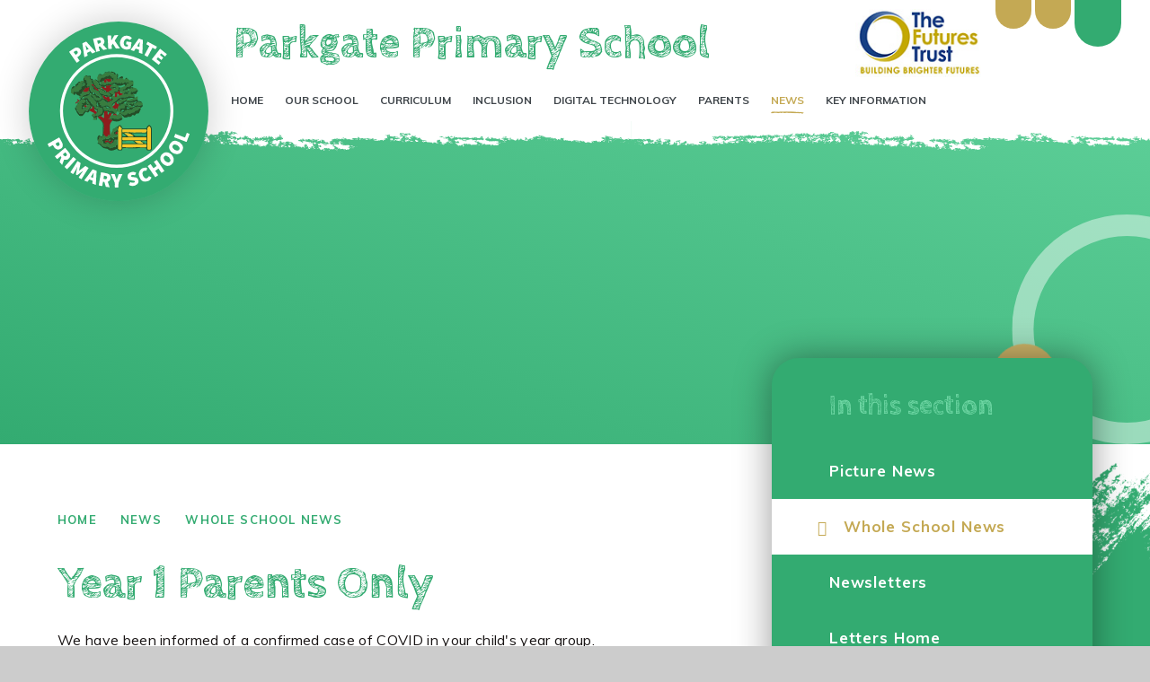

--- FILE ---
content_type: text/html
request_url: https://www.parkgate-coventry.org.uk/news/?pid=3&nid=1&storyid=13
body_size: 126224
content:

<!DOCTYPE html>
<!--[if IE 7]><html class="no-ios no-js lte-ie9 lte-ie8 lte-ie7" lang="en" xml:lang="en"><![endif]-->
<!--[if IE 8]><html class="no-ios no-js lte-ie9 lte-ie8"  lang="en" xml:lang="en"><![endif]-->
<!--[if IE 9]><html class="no-ios no-js lte-ie9"  lang="en" xml:lang="en"><![endif]-->
<!--[if !IE]><!--> <html class="no-ios no-js"  lang="en" xml:lang="en"><!--<![endif]-->
	<head>
		<meta http-equiv="X-UA-Compatible" content="IE=edge" />
		<meta http-equiv="content-type" content="text/html; charset=utf-8"/>
		
		<link rel="canonical" href="https://www.parkgate-coventry.org.uk/news/?pid=3&amp;nid=1&amp;storyid=13">
		<script>window.FontAwesomeConfig = {showMissingIcons: false};</script><link rel="stylesheet" media="screen" href="https://cdn.juniperwebsites.co.uk/_includes/font-awesome/5.7.1/css/fa-web-font.css?cache=v4.6.56.2">
<script defer src="https://cdn.juniperwebsites.co.uk/_includes/font-awesome/5.7.1/js/fontawesome-all.min.js?cache=v4.6.56.2"></script>
<script defer src="https://cdn.juniperwebsites.co.uk/_includes/font-awesome/5.7.1/js/fa-v4-shims.min.js?cache=v4.6.56.2"></script>

		<title>Parkgate Primary School - Year 1 Parents Only</title>
		
<!--[if IE]>
<script>
console = {log:function(){return;}};
</script>
<![endif]-->

<script>
	var boolItemEditDisabled;
	var boolLanguageMode, boolLanguageEditOriginal;
	var boolViewingConnect;
	var boolConnectDashboard;
	var displayRegions = [];
	var intNewFileCount = 0;
	strItemType = "news story";
	strSubItemType = "News Story";

	var featureSupport = {
		tagging: false,
		eventTagging: false
	};
	var boolLoggedIn = false;
boolAdminMode = false;
	var boolSuperUser = false;
strCookieBarStyle = 'shape';
	intParentPageID = "3";
	intCurrentItemID = 13;
	intCurrentCatID = 1;
boolIsHomePage = false;
	boolItemEditDisabled = true;
	boolLanguageEditOriginal=true;
	strCurrentLanguage='en-gb';	strFileAttachmentsUploadLocation = 'bottom';	boolViewingConnect = false;	boolConnectDashboard = false;	var objEditorComponentList = {};

</script>

<script src="https://cdn.juniperwebsites.co.uk/admin/_includes/js/mutation_events.min.js?cache=v4.6.56.2"></script>
<script src="https://cdn.juniperwebsites.co.uk/admin/_includes/js/jquery/jquery.js?cache=v4.6.56.2"></script>
<script src="https://cdn.juniperwebsites.co.uk/admin/_includes/js/jquery/jquery.prefilter.js?cache=v4.6.56.2"></script>
<script src="https://cdn.juniperwebsites.co.uk/admin/_includes/js/jquery/jquery.query.js?cache=v4.6.56.2"></script>
<script src="https://cdn.juniperwebsites.co.uk/admin/_includes/js/jquery/js.cookie.js?cache=v4.6.56.2"></script>
<script src="/_includes/editor/template-javascript.asp?cache=260112"></script>
<script src="/admin/_includes/js/functions/minified/functions.login.new.asp?cache=260112"></script>

  <script>

  </script>
<link href="https://www.parkgate-coventry.org.uk/feeds/news.asp?nid=1&amp;pid=13&lang=en" rel="alternate" type="application/rss+xml" title="Parkgate Primary School - News Feed"><link href="https://www.parkgate-coventry.org.uk/feeds/comments.asp?title=Year 1 Parents Only&amp;storyid=13&amp;nid=1&amp;item=news&amp;pid=3&lang=en" rel="alternate" type="application/rss+xml" title="Parkgate Primary School - Year 1 Parents Only - Blog Post Comments"><link rel="stylesheet" media="screen" href="/_site/css/main.css?cache=260112">

	<link rel="stylesheet" href="/_site/css/print.css" type="text/css" media="print">
	<meta name="mobile-web-app-capable" content="yes">
	<meta name="apple-mobile-web-app-capable" content="yes">
	<meta name="viewport" content="width=device-width, initial-scale=1, minimum-scale=1, maximum-scale=1">
	<link rel="author" href="/humans.txt">
	<link rel="icon" href="/_site/images/favicons/favicon.ico">
	<link rel="apple-touch-icon" href="/_site/images/favicons/favicon.png">
	<link href="https://fonts.googleapis.com/css?family=Cabin+Sketch:400,700|Muli:400,400i,700,700i,900" rel="stylesheet">

	<script type="text/javascript">
	var iOS = ( navigator.userAgent.match(/(iPad|iPhone|iPod)/g) ? true : false );
	if (iOS) { $('html').removeClass('no-ios').addClass('ios'); }
	</script><link rel="stylesheet" media="screen" href="https://cdn.juniperwebsites.co.uk/_includes/css/content-blocks.css?cache=v4.6.56.2">
<link rel="stylesheet" media="screen" href="/_includes/css/cookie-colour.asp?cache=260112">
<link rel="stylesheet" media="screen" href="https://cdn.juniperwebsites.co.uk/_includes/css/cookies.css?cache=v4.6.56.2">
<link rel="stylesheet" media="screen" href="https://cdn.juniperwebsites.co.uk/_includes/css/cookies.advanced.css?cache=v4.6.56.2">
<link rel="stylesheet" media="screen" href="/_site/css/news.css?cache=260112">
<link rel="stylesheet" media="screen" href="https://cdn.juniperwebsites.co.uk/_includes/css/overlord.css?cache=v4.6.56.2">
<link rel="stylesheet" media="screen" href="https://cdn.juniperwebsites.co.uk/_includes/css/templates.css?cache=v4.6.56.2">
<link rel="stylesheet" media="screen" href="/_site/css/attachments.css?cache=260112">
<link rel="stylesheet" media="screen" href="/_site/css/templates.css?cache=260112">
<style>#print_me { display: none;}</style><script src="https://cdn.juniperwebsites.co.uk/admin/_includes/js/modernizr.js?cache=v4.6.56.2"></script>

        <meta property="og:site_name" content="Parkgate Primary School" />
        <meta property="og:title" content="Year 1 Parents Only" />
        <meta property="og:image" content="https://www.parkgate-coventry.org.uk/_site/images/design/thumbnail.jpg" />
        <meta property="og:type" content="website" />
        <meta property="twitter:card" content="summary" />
</head>


    <body>


<div id="print_me"></div>
<div class="mason mason--inner mason--test">

	<section class="access">
		<a class="access__anchor" name="header"></a>
		<a class="access__link" href="#content">Skip to content &darr;</a>
	</section>
	<button class="menu__btn reset__button block" data-toggle=".mason--menu">	
		<div class="menu__btn__text cover menu__btn__text--open"><span><img src="/_site/images/design/menu-open.png" /></span></div>
	</button>
	<section class="menu">
		<button class="menu__btn reset__button block" data-toggle=".mason--menu">	
			<div class="menu__btn__text cover menu__btn__text--close "><span><img src="/_site/images/design/menu-close.png" /></span></div>
		</button>
		<button class="cover menu__overlay reset__button" data-remove=".mason--menu"></button>
		<nav class="menu__sidebar">
			<ul class="menu__list reset__ul"><li class="menu__list__item menu__list__item--page_1 f__uppercase f__16 f__uppercase fs__40 fw__700"><a class="menu__list__item__link block reset__a col__white" id="page_1" href="/"><span>Home</span></a><button class="menu__list__item__button reset__button" data-tab=".menu__list__item--page_1--expand"><img src="/_site/images/design/menu-close.png" /></button></li><li class="menu__list__item menu__list__item--page_6 menu__list__item--subitems f__uppercase f__16 f__uppercase fs__40 fw__700"><a class="menu__list__item__link block reset__a col__white" id="page_6" href="/page/?title=Our+School&amp;pid=6"><span>Our School</span></a><button class="menu__list__item__button reset__button" data-tab=".menu__list__item--page_6--expand"><img src="/_site/images/design/menu-close.png" /></button><ul class="menu__list__item__sub"><li class="menu__list__item menu__list__item--page_188 f__uppercase f__16 f__uppercase fs__40 fw__700"><a class="menu__list__item__link block reset__a col__white" id="page_188" href="/page/?title=Welcome&amp;pid=188"><span>Welcome</span></a><button class="menu__list__item__button reset__button" data-tab=".menu__list__item--page_188--expand"><img src="/_site/images/design/menu-close.png" /></button></li><li class="menu__list__item menu__list__item--page_14 f__uppercase f__16 f__uppercase fs__40 fw__700"><a class="menu__list__item__link block reset__a col__white" id="page_14" href="/page/?title=Meet+our+Parkgate+Family&amp;pid=14"><span>Meet our Parkgate Family</span></a><button class="menu__list__item__button reset__button" data-tab=".menu__list__item--page_14--expand"><img src="/_site/images/design/menu-close.png" /></button></li><li class="menu__list__item menu__list__item--page_2 f__uppercase f__16 f__uppercase fs__40 fw__700"><a class="menu__list__item__link block reset__a col__white" id="page_2" href="/page/?title=Contact+Us+and+Opening+Hours&amp;pid=2"><span>Contact Us and Opening Hours</span></a><button class="menu__list__item__button reset__button" data-tab=".menu__list__item--page_2--expand"><img src="/_site/images/design/menu-close.png" /></button></li><li class="menu__list__item menu__list__item--page_10 f__uppercase f__16 f__uppercase fs__40 fw__700"><a class="menu__list__item__link block reset__a col__white" id="page_10" href="/page/?title=Our+Vision+and+Values&amp;pid=10"><span>Our Vision and Values</span></a><button class="menu__list__item__button reset__button" data-tab=".menu__list__item--page_10--expand"><img src="/_site/images/design/menu-close.png" /></button></li><li class="menu__list__item menu__list__item--page_189 f__uppercase f__16 f__uppercase fs__40 fw__700"><a class="menu__list__item__link block reset__a col__white" id="page_189" href="/page/?title=British+Values&amp;pid=189"><span>British Values</span></a><button class="menu__list__item__button reset__button" data-tab=".menu__list__item--page_189--expand"><img src="/_site/images/design/menu-close.png" /></button></li><li class="menu__list__item menu__list__item--page_13 f__uppercase f__16 f__uppercase fs__40 fw__700"><a class="menu__list__item__link block reset__a col__white" id="page_13" href="/page/?title=Governors&amp;pid=13"><span>Governors</span></a><button class="menu__list__item__button reset__button" data-tab=".menu__list__item--page_13--expand"><img src="/_site/images/design/menu-close.png" /></button></li><li class="menu__list__item menu__list__item--page_18 f__uppercase f__16 f__uppercase fs__40 fw__700"><a class="menu__list__item__link block reset__a col__white" id="page_18" href="/page/?title=The+Futures+Trust&amp;pid=18"><span>The Futures Trust</span></a><button class="menu__list__item__button reset__button" data-tab=".menu__list__item--page_18--expand"><img src="/_site/images/design/menu-close.png" /></button></li><li class="menu__list__item menu__list__item--page_197 f__uppercase f__16 f__uppercase fs__40 fw__700"><a class="menu__list__item__link block reset__a col__white" id="page_197" href="/page/?title=Assessment&amp;pid=197"><span>Assessment</span></a><button class="menu__list__item__button reset__button" data-tab=".menu__list__item--page_197--expand"><img src="/_site/images/design/menu-close.png" /></button></li><li class="menu__list__item menu__list__item--page_40 f__uppercase f__16 f__uppercase fs__40 fw__700"><a class="menu__list__item__link block reset__a col__white" id="page_40" href="/page/?title=OFSTED+and+DfE+School+Performance&amp;pid=40"><span>OFSTED and DfE School Performance</span></a><button class="menu__list__item__button reset__button" data-tab=".menu__list__item--page_40--expand"><img src="/_site/images/design/menu-close.png" /></button></li><li class="menu__list__item menu__list__item--page_15 f__uppercase f__16 f__uppercase fs__40 fw__700"><a class="menu__list__item__link block reset__a col__white" id="page_15" href="/page/?title=Inspiring+Young+Leaders&amp;pid=15"><span>Inspiring Young Leaders</span></a><button class="menu__list__item__button reset__button" data-tab=".menu__list__item--page_15--expand"><img src="/_site/images/design/menu-close.png" /></button></li><li class="menu__list__item menu__list__item--page_65 f__uppercase f__16 f__uppercase fs__40 fw__700"><a class="menu__list__item__link block reset__a col__white" id="page_65" href="/page/?title=Houses&amp;pid=65"><span>Houses</span></a><button class="menu__list__item__button reset__button" data-tab=".menu__list__item--page_65--expand"><img src="/_site/images/design/menu-close.png" /></button></li><li class="menu__list__item menu__list__item--page_17 f__uppercase f__16 f__uppercase fs__40 fw__700"><a class="menu__list__item__link block reset__a col__white" id="page_17" href="/page/?title=Training+and+Partnerships&amp;pid=17"><span>Training and Partnerships</span></a><button class="menu__list__item__button reset__button" data-tab=".menu__list__item--page_17--expand"><img src="/_site/images/design/menu-close.png" /></button></li><li class="menu__list__item menu__list__item--page_154 f__uppercase f__16 f__uppercase fs__40 fw__700"><a class="menu__list__item__link block reset__a col__white" id="page_154" href="/page/?title=The+Key+at+Parkgate&amp;pid=154"><span>The Key at Parkgate</span></a><button class="menu__list__item__button reset__button" data-tab=".menu__list__item--page_154--expand"><img src="/_site/images/design/menu-close.png" /></button></li><li class="menu__list__item menu__list__item--page_187 f__uppercase f__16 f__uppercase fs__40 fw__700"><a class="menu__list__item__link block reset__a col__white" id="page_187" href="/page/?title=Parkgate+Bank&amp;pid=187"><span>Parkgate Bank</span></a><button class="menu__list__item__button reset__button" data-tab=".menu__list__item--page_187--expand"><img src="/_site/images/design/menu-close.png" /></button></li><li class="menu__list__item menu__list__item--page_53 f__uppercase f__16 f__uppercase fs__40 fw__700"><a class="menu__list__item__link block reset__a col__white" id="page_53" href="/page/?title=Vacancies&amp;pid=53"><span>Vacancies</span></a><button class="menu__list__item__button reset__button" data-tab=".menu__list__item--page_53--expand"><img src="/_site/images/design/menu-close.png" /></button></li></ul></li><li class="menu__list__item menu__list__item--page_19 menu__list__item--subitems f__uppercase f__16 f__uppercase fs__40 fw__700"><a class="menu__list__item__link block reset__a col__white" id="page_19" href="/page/?title=Curriculum&amp;pid=19"><span>Curriculum</span></a><button class="menu__list__item__button reset__button" data-tab=".menu__list__item--page_19--expand"><img src="/_site/images/design/menu-close.png" /></button><ul class="menu__list__item__sub"><li class="menu__list__item menu__list__item--page_163 f__uppercase f__16 f__uppercase fs__40 fw__700"><a class="menu__list__item__link block reset__a col__white" id="page_163" href="/page/?title=The+3+Rs&amp;pid=163"><span>The 3 Rs</span></a><button class="menu__list__item__button reset__button" data-tab=".menu__list__item--page_163--expand"><img src="/_site/images/design/menu-close.png" /></button></li><li class="menu__list__item menu__list__item--page_164 f__uppercase f__16 f__uppercase fs__40 fw__700"><a class="menu__list__item__link block reset__a col__white" id="page_164" href="/page/?title=Our+Curriculum+Vision&amp;pid=164"><span>Our Curriculum Vision</span></a><button class="menu__list__item__button reset__button" data-tab=".menu__list__item--page_164--expand"><img src="/_site/images/design/menu-close.png" /></button></li><li class="menu__list__item menu__list__item--page_194 f__uppercase f__16 f__uppercase fs__40 fw__700"><a class="menu__list__item__link block reset__a col__white" id="page_194" href="/page/?title=Curriculum+Design&amp;pid=194"><span>Curriculum Design</span></a><button class="menu__list__item__button reset__button" data-tab=".menu__list__item--page_194--expand"><img src="/_site/images/design/menu-close.png" /></button></li><li class="menu__list__item menu__list__item--page_167 f__uppercase f__16 f__uppercase fs__40 fw__700"><a class="menu__list__item__link block reset__a col__white" id="page_167" href="/page/?title=Early+Years+Foundation+Stage+%28EYFS%29&amp;pid=167"><span>Early Years Foundation Stage (EYFS)</span></a><button class="menu__list__item__button reset__button" data-tab=".menu__list__item--page_167--expand"><img src="/_site/images/design/menu-close.png" /></button></li><li class="menu__list__item menu__list__item--page_220 f__uppercase f__16 f__uppercase fs__40 fw__700"><a class="menu__list__item__link block reset__a col__white" id="page_220" href="/page/?title=Year+1&amp;pid=220"><span>Year 1</span></a><button class="menu__list__item__button reset__button" data-tab=".menu__list__item--page_220--expand"><img src="/_site/images/design/menu-close.png" /></button></li><li class="menu__list__item menu__list__item--page_180 f__uppercase f__16 f__uppercase fs__40 fw__700"><a class="menu__list__item__link block reset__a col__white" id="page_180" href="/page/?title=Our+Curriculum&amp;pid=180"><span>Our Curriculum</span></a><button class="menu__list__item__button reset__button" data-tab=".menu__list__item--page_180--expand"><img src="/_site/images/design/menu-close.png" /></button></li><li class="menu__list__item menu__list__item--page_137 f__uppercase f__16 f__uppercase fs__40 fw__700"><a class="menu__list__item__link block reset__a col__white" id="page_137" href="/page/?title=Subject+Information&amp;pid=137"><span>Subject Information</span></a><button class="menu__list__item__button reset__button" data-tab=".menu__list__item--page_137--expand"><img src="/_site/images/design/menu-close.png" /></button></li><li class="menu__list__item menu__list__item--page_161 f__uppercase f__16 f__uppercase fs__40 fw__700"><a class="menu__list__item__link block reset__a col__white" id="page_161" href="/page/?title=Extending+Our+Curriculum&amp;pid=161"><span>Extending Our Curriculum</span></a><button class="menu__list__item__button reset__button" data-tab=".menu__list__item--page_161--expand"><img src="/_site/images/design/menu-close.png" /></button></li><li class="menu__list__item menu__list__item--page_32 f__uppercase f__16 f__uppercase fs__40 fw__700"><a class="menu__list__item__link block reset__a col__white" id="page_32" href="/page/?title=Supporting+Your+Child+At+Home&amp;pid=32"><span>Supporting Your Child At Home</span></a><button class="menu__list__item__button reset__button" data-tab=".menu__list__item--page_32--expand"><img src="/_site/images/design/menu-close.png" /></button></li><li class="menu__list__item menu__list__item--page_112 f__uppercase f__16 f__uppercase fs__40 fw__700"><a class="menu__list__item__link block reset__a col__white" id="page_112" href="/page/?title=Quick+Links&amp;pid=112"><span>Quick Links</span></a><button class="menu__list__item__button reset__button" data-tab=".menu__list__item--page_112--expand"><img src="/_site/images/design/menu-close.png" /></button></li></ul></li><li class="menu__list__item menu__list__item--page_171 menu__list__item--subitems f__uppercase f__16 f__uppercase fs__40 fw__700"><a class="menu__list__item__link block reset__a col__white" id="page_171" href="/page/?title=Inclusion&amp;pid=171"><span>Inclusion</span></a><button class="menu__list__item__button reset__button" data-tab=".menu__list__item--page_171--expand"><img src="/_site/images/design/menu-close.png" /></button><ul class="menu__list__item__sub"><li class="menu__list__item menu__list__item--page_22 f__uppercase f__16 f__uppercase fs__40 fw__700"><a class="menu__list__item__link block reset__a col__white" id="page_22" href="/page/?title=Overcoming+Barriers+to+Learning&amp;pid=22"><span>Overcoming Barriers to Learning</span></a><button class="menu__list__item__button reset__button" data-tab=".menu__list__item--page_22--expand"><img src="/_site/images/design/menu-close.png" /></button></li><li class="menu__list__item menu__list__item--page_196 f__uppercase f__16 f__uppercase fs__40 fw__700"><a class="menu__list__item__link block reset__a col__white" id="page_196" href="/page/?title=Attachment+and+Trauma&amp;pid=196"><span>Attachment and Trauma</span></a><button class="menu__list__item__button reset__button" data-tab=".menu__list__item--page_196--expand"><img src="/_site/images/design/menu-close.png" /></button></li><li class="menu__list__item menu__list__item--page_199 f__uppercase f__16 f__uppercase fs__40 fw__700"><a class="menu__list__item__link block reset__a col__white" id="page_199" href="/page/?title=The+Bridge&amp;pid=199"><span>The Bridge</span></a><button class="menu__list__item__button reset__button" data-tab=".menu__list__item--page_199--expand"><img src="/_site/images/design/menu-close.png" /></button></li><li class="menu__list__item menu__list__item--page_198 f__uppercase f__16 f__uppercase fs__40 fw__700"><a class="menu__list__item__link block reset__a col__white" id="page_198" href="/page/?title=Corridor+of+Calm&amp;pid=198"><span>Corridor of Calm</span></a><button class="menu__list__item__button reset__button" data-tab=".menu__list__item--page_198--expand"><img src="/_site/images/design/menu-close.png" /></button></li></ul></li><li class="menu__list__item menu__list__item--page_170 menu__list__item--subitems f__uppercase f__16 f__uppercase fs__40 fw__700"><a class="menu__list__item__link block reset__a col__white" id="page_170" href="/page/?title=Digital+Technology&amp;pid=170"><span>Digital Technology</span></a><button class="menu__list__item__button reset__button" data-tab=".menu__list__item--page_170--expand"><img src="/_site/images/design/menu-close.png" /></button><ul class="menu__list__item__sub"><li class="menu__list__item menu__list__item--page_43 f__uppercase f__16 f__uppercase fs__40 fw__700"><a class="menu__list__item__link block reset__a col__white" id="page_43" href="/page/?title=Online+Safety&amp;pid=43"><span>Online Safety</span></a><button class="menu__list__item__button reset__button" data-tab=".menu__list__item--page_43--expand"><img src="/_site/images/design/menu-close.png" /></button></li><li class="menu__list__item menu__list__item--page_138 f__uppercase f__16 f__uppercase fs__40 fw__700"><a class="menu__list__item__link block reset__a col__white" id="page_138" href="/page/?title=1%3A1+iPad+Scheme&amp;pid=138"><span>1:1 iPad Scheme</span></a><button class="menu__list__item__button reset__button" data-tab=".menu__list__item--page_138--expand"><img src="/_site/images/design/menu-close.png" /></button></li><li class="menu__list__item menu__list__item--page_195 f__uppercase f__16 f__uppercase fs__40 fw__700"><a class="menu__list__item__link block reset__a col__white" id="page_195" href="/page/?title=The+Imagineering+Pod&amp;pid=195"><span>The Imagineering Pod</span></a><button class="menu__list__item__button reset__button" data-tab=".menu__list__item--page_195--expand"><img src="/_site/images/design/menu-close.png" /></button></li></ul></li><li class="menu__list__item menu__list__item--page_192 menu__list__item--subitems f__uppercase f__16 f__uppercase fs__40 fw__700"><a class="menu__list__item__link block reset__a col__white" id="page_192" href="/page/?title=Parents&amp;pid=192"><span>Parents</span></a><button class="menu__list__item__button reset__button" data-tab=".menu__list__item--page_192--expand"><img src="/_site/images/design/menu-close.png" /></button><ul class="menu__list__item__sub"><li class="menu__list__item menu__list__item--page_33 f__uppercase f__16 f__uppercase fs__40 fw__700"><a class="menu__list__item__link block reset__a col__white" id="page_33" href="/page/?title=Admissions&amp;pid=33"><span>Admissions</span></a><button class="menu__list__item__button reset__button" data-tab=".menu__list__item--page_33--expand"><img src="/_site/images/design/menu-close.png" /></button></li><li class="menu__list__item menu__list__item--page_34 f__uppercase f__16 f__uppercase fs__40 fw__700"><a class="menu__list__item__link block reset__a col__white" id="page_34" href="/page/?title=Term+Dates&amp;pid=34"><span>Term Dates</span></a><button class="menu__list__item__button reset__button" data-tab=".menu__list__item--page_34--expand"><img src="/_site/images/design/menu-close.png" /></button></li><li class="menu__list__item menu__list__item--page_36 f__uppercase f__16 f__uppercase fs__40 fw__700"><a class="menu__list__item__link block reset__a col__white" id="page_36" href="/page/?title=Attendance&amp;pid=36"><span>Attendance</span></a><button class="menu__list__item__button reset__button" data-tab=".menu__list__item--page_36--expand"><img src="/_site/images/design/menu-close.png" /></button></li><li class="menu__list__item menu__list__item--page_35 f__uppercase f__16 f__uppercase fs__40 fw__700"><a class="menu__list__item__link block reset__a col__white" id="page_35" href="/page/?title=Uniform&amp;pid=35"><span>Uniform</span></a><button class="menu__list__item__button reset__button" data-tab=".menu__list__item--page_35--expand"><img src="/_site/images/design/menu-close.png" /></button></li><li class="menu__list__item menu__list__item--page_50 f__uppercase f__16 f__uppercase fs__40 fw__700"><a class="menu__list__item__link block reset__a col__white" id="page_50" href="/page/?title=Lunchtime+menus&amp;pid=50"><span>Lunchtime menus</span></a><button class="menu__list__item__button reset__button" data-tab=".menu__list__item--page_50--expand"><img src="/_site/images/design/menu-close.png" /></button></li><li class="menu__list__item menu__list__item--page_66 f__uppercase f__16 f__uppercase fs__40 fw__700"><a class="menu__list__item__link block reset__a col__white" id="page_66" href="/page/?title=Clubs&amp;pid=66"><span>Clubs</span></a><button class="menu__list__item__button reset__button" data-tab=".menu__list__item--page_66--expand"><img src="/_site/images/design/menu-close.png" /></button></li><li class="menu__list__item menu__list__item--page_44 f__uppercase f__16 f__uppercase fs__40 fw__700"><a class="menu__list__item__link block reset__a col__white" id="page_44" href="/page/?title=ParentPay&amp;pid=44"><span>ParentPay</span></a><button class="menu__list__item__button reset__button" data-tab=".menu__list__item--page_44--expand"><img src="/_site/images/design/menu-close.png" /></button></li><li class="menu__list__item menu__list__item--page_105 f__uppercase f__16 f__uppercase fs__40 fw__700"><a class="menu__list__item__link block reset__a col__white" id="page_105" href="/mobileapp"><span>Mobile App</span></a><button class="menu__list__item__button reset__button" data-tab=".menu__list__item--page_105--expand"><img src="/_site/images/design/menu-close.png" /></button></li></ul></li><li class="menu__list__item menu__list__item--page_3 menu__list__item--subitems menu__list__item--selected f__uppercase f__16 f__uppercase fs__40 fw__700"><a class="menu__list__item__link block reset__a col__white" id="page_3" href="/page/?title=News&amp;pid=3"><span>News</span></a><button class="menu__list__item__button reset__button" data-tab=".menu__list__item--page_3--expand"><img src="/_site/images/design/menu-close.png" /></button><ul class="menu__list__item__sub"><li class="menu__list__item menu__list__item--page_133 f__uppercase f__16 f__uppercase fs__40 fw__700"><a class="menu__list__item__link block reset__a col__white" id="page_133" href="/page/?title=Picture+News&amp;pid=133"><span>Picture News</span></a><button class="menu__list__item__button reset__button" data-tab=".menu__list__item--page_133--expand"><img src="/_site/images/design/menu-close.png" /></button></li><li class="menu__list__item menu__list__item--news_category_1 menu__list__item--selected f__uppercase f__16 f__uppercase fs__40 fw__700"><a class="menu__list__item__link block reset__a col__white" id="news_category_1" href="/news/?pid=3&amp;nid=1"><span>Whole School News</span></a><button class="menu__list__item__button reset__button" data-tab=".menu__list__item--news_category_1--expand"><img src="/_site/images/design/menu-close.png" /></button></li><li class="menu__list__item menu__list__item--page_45 f__uppercase f__16 f__uppercase fs__40 fw__700"><a class="menu__list__item__link block reset__a col__white" id="page_45" href="/page/?title=Newsletters&amp;pid=45"><span>Newsletters</span></a><button class="menu__list__item__button reset__button" data-tab=".menu__list__item--page_45--expand"><img src="/_site/images/design/menu-close.png" /></button></li><li class="menu__list__item menu__list__item--page_87 f__uppercase f__16 f__uppercase fs__40 fw__700"><a class="menu__list__item__link block reset__a col__white" id="page_87" href="/page/?title=Letters+Home&amp;pid=87"><span>Letters Home</span></a><button class="menu__list__item__button reset__button" data-tab=".menu__list__item--page_87--expand"><img src="/_site/images/design/menu-close.png" /></button></li><li class="menu__list__item menu__list__item--photo_gallery_1 f__uppercase f__16 f__uppercase fs__40 fw__700"><a class="menu__list__item__link block reset__a col__white" id="photo_gallery_1" href="/gallery/?pid=3&amp;gcatid=1"><span>Photo Gallery</span></a><button class="menu__list__item__button reset__button" data-tab=".menu__list__item--photo_gallery_1--expand"><img src="/_site/images/design/menu-close.png" /></button></li><li class="menu__list__item menu__list__item--page_47 f__uppercase f__16 f__uppercase fs__40 fw__700"><a class="menu__list__item__link block reset__a col__white" id="page_47" href="/page/?title=Fundraising&amp;pid=47"><span>Fundraising</span></a><button class="menu__list__item__button reset__button" data-tab=".menu__list__item--page_47--expand"><img src="/_site/images/design/menu-close.png" /></button></li><li class="menu__list__item menu__list__item--page_49 f__uppercase f__16 f__uppercase fs__40 fw__700"><a class="menu__list__item__link block reset__a col__white" id="page_49" href="/page/?title=Pupil+Voice&amp;pid=49"><span>Pupil Voice</span></a><button class="menu__list__item__button reset__button" data-tab=".menu__list__item--page_49--expand"><img src="/_site/images/design/menu-close.png" /></button></li><li class="menu__list__item menu__list__item--page_51 f__uppercase f__16 f__uppercase fs__40 fw__700"><a class="menu__list__item__link block reset__a col__white" id="page_51" href="/page/?title=Parkgate+Events&amp;pid=51"><span>Parkgate Events</span></a><button class="menu__list__item__button reset__button" data-tab=".menu__list__item--page_51--expand"><img src="/_site/images/design/menu-close.png" /></button></li><li class="menu__list__item menu__list__item--url_1 f__uppercase f__16 f__uppercase fs__40 fw__700"><a class="menu__list__item__link block reset__a col__white" id="url_1" href="/calendar/?calid=1&amp;pid=3&amp;viewid=1"><span>Calendar</span></a><button class="menu__list__item__button reset__button" data-tab=".menu__list__item--url_1--expand"><img src="/_site/images/design/menu-close.png" /></button></li><li class="menu__list__item menu__list__item--page_122 f__uppercase f__16 f__uppercase fs__40 fw__700"><a class="menu__list__item__link block reset__a col__white" id="page_122" href="/page/?title=Flu+Vaccinations&amp;pid=122"><span>Flu Vaccinations</span></a><button class="menu__list__item__button reset__button" data-tab=".menu__list__item--page_122--expand"><img src="/_site/images/design/menu-close.png" /></button></li></ul></li><li class="menu__list__item menu__list__item--page_8 menu__list__item--subitems f__uppercase f__16 f__uppercase fs__40 fw__700"><a class="menu__list__item__link block reset__a col__white" id="page_8" href="/page/?title=Key+Information&amp;pid=8"><span>Key Information</span></a><button class="menu__list__item__button reset__button" data-tab=".menu__list__item--page_8--expand"><img src="/_site/images/design/menu-close.png" /></button><ul class="menu__list__item__sub"><li class="menu__list__item menu__list__item--page_71 f__uppercase f__16 f__uppercase fs__40 fw__700"><a class="menu__list__item__link block reset__a col__white" id="page_71" href="/page/?title=PE+%26amp%3B+Sports+Premium&amp;pid=71"><span>PE &amp; Sports Premium</span></a><button class="menu__list__item__button reset__button" data-tab=".menu__list__item--page_71--expand"><img src="/_site/images/design/menu-close.png" /></button></li><li class="menu__list__item menu__list__item--page_69 f__uppercase f__16 f__uppercase fs__40 fw__700"><a class="menu__list__item__link block reset__a col__white" id="page_69" href="/page/?title=Pupil+Premium&amp;pid=69"><span>Pupil Premium</span></a><button class="menu__list__item__button reset__button" data-tab=".menu__list__item--page_69--expand"><img src="/_site/images/design/menu-close.png" /></button></li><li class="menu__list__item menu__list__item--page_68 f__uppercase f__16 f__uppercase fs__40 fw__700"><a class="menu__list__item__link block reset__a col__white" id="page_68" href="/page/?title=Policies&amp;pid=68"><span>Policies</span></a><button class="menu__list__item__button reset__button" data-tab=".menu__list__item--page_68--expand"><img src="/_site/images/design/menu-close.png" /></button></li><li class="menu__list__item menu__list__item--page_98 f__uppercase f__16 f__uppercase fs__40 fw__700"><a class="menu__list__item__link block reset__a col__white" id="page_98" href="/page/?title=Parent+%2F+Carer+Information&amp;pid=98"><span>Parent / Carer Information</span></a><button class="menu__list__item__button reset__button" data-tab=".menu__list__item--page_98--expand"><img src="/_site/images/design/menu-close.png" /></button></li><li class="menu__list__item menu__list__item--page_38 f__uppercase f__16 f__uppercase fs__40 fw__700"><a class="menu__list__item__link block reset__a col__white" id="page_38" href="/page/?title=Safeguarding&amp;pid=38"><span>Safeguarding</span></a><button class="menu__list__item__button reset__button" data-tab=".menu__list__item--page_38--expand"><img src="/_site/images/design/menu-close.png" /></button></li><li class="menu__list__item menu__list__item--page_11 f__uppercase f__16 f__uppercase fs__40 fw__700"><a class="menu__list__item__link block reset__a col__white" id="page_11" href="/page/?title=Wellbeing&amp;pid=11"><span>Wellbeing</span></a><button class="menu__list__item__button reset__button" data-tab=".menu__list__item--page_11--expand"><img src="/_site/images/design/menu-close.png" /></button></li><li class="menu__list__item menu__list__item--page_39 f__uppercase f__16 f__uppercase fs__40 fw__700"><a class="menu__list__item__link block reset__a col__white" id="page_39" href="/page/?title=GDPR&amp;pid=39"><span>GDPR</span></a><button class="menu__list__item__button reset__button" data-tab=".menu__list__item--page_39--expand"><img src="/_site/images/design/menu-close.png" /></button></li><li class="menu__list__item menu__list__item--page_62 f__uppercase f__16 f__uppercase fs__40 fw__700"><a class="menu__list__item__link block reset__a col__white" id="page_62" href="/page/?title=Equality+Group&amp;pid=62"><span>Equality Group</span></a><button class="menu__list__item__button reset__button" data-tab=".menu__list__item--page_62--expand"><img src="/_site/images/design/menu-close.png" /></button></li><li class="menu__list__item menu__list__item--page_139 f__uppercase f__16 f__uppercase fs__40 fw__700"><a class="menu__list__item__link block reset__a col__white" id="page_139" href="/page/?title=Equality+Objectives&amp;pid=139"><span>Equality Objectives</span></a><button class="menu__list__item__button reset__button" data-tab=".menu__list__item--page_139--expand"><img src="/_site/images/design/menu-close.png" /></button></li><li class="menu__list__item menu__list__item--page_121 f__uppercase f__16 f__uppercase fs__40 fw__700"><a class="menu__list__item__link block reset__a col__white" id="page_121" href="/page/?title=School+of+Sanctuary&amp;pid=121"><span>School of Sanctuary</span></a><button class="menu__list__item__button reset__button" data-tab=".menu__list__item--page_121--expand"><img src="/_site/images/design/menu-close.png" /></button></li><li class="menu__list__item menu__list__item--page_140 f__uppercase f__16 f__uppercase fs__40 fw__700"><a class="menu__list__item__link block reset__a col__white" id="page_140" href="/page/?title=Privacy+Policy&amp;pid=140"><span>Privacy Policy</span></a><button class="menu__list__item__button reset__button" data-tab=".menu__list__item--page_140--expand"><img src="/_site/images/design/menu-close.png" /></button></li><li class="menu__list__item menu__list__item--page_221 f__uppercase f__16 f__uppercase fs__40 fw__700"><a class="menu__list__item__link block reset__a col__white" id="page_221" href="/page/?title=Admissions+Consultation&amp;pid=221"><span>Admissions Consultation</span></a><button class="menu__list__item__button reset__button" data-tab=".menu__list__item--page_221--expand"><img src="/_site/images/design/menu-close.png" /></button></li></ul></li></ul>
		</nav>
	</section>
	<div class="search__container">
		<form method="post" action="/search/default.asp?pid=0" class="menu__extras__form"><input class="menu__extras__input cover f__display fw__700" type="text" name="searchValue" title="search..." placeholder="Search Site..."></input><button class="menu__extras__submit reset__button col__white" type="submit" name="Search"><i class="fa fa-search"></i></button></form>
		<button data-toggle=".mason--find" class="search__container__button reset__button col__white"><i class="fas fa-search"></i></button>
	</div>
	<header class="header bg__white">
		<div class="header__border"></div>
		<div class="header__container">
			<div class="header__links">
				
				<div class="inline trust__tab"><a title="Part of The Futures Trust" href="https://www.thefuturestrust.org.uk/" target="_blank" class="block reset__a"><img src="/_site/images/design/trust-full-new.jpg" /> </a></div>
					
				
				<ul class="reset__ul">
					<li class="inline"><a title="Visit ParentPay" href="https://www.parentpay.com/" target="_blank" class="block bg__sec reset__a col__white"><i class="fas fa-pound-sign"></i></a></li>
					<li class="inline"><a title="Login to the VLE" href="/page/?pid=112" class="block bg__sec reset__a col__white"><i class="fas fa-child"></i></a></li>
					<li class="inline search__space"></li>
				</ul>
			</div>
			<div class="header__logo inline">
				<a href="/" class="block cover">
					<svg viewBox="0 0 121.59 130.4"><path d="M59.16,113.5A48.57,48.57,0,1,1,107.73,65V65A48.56,48.56,0,0,1,59.16,113.5Zm0-2.59a46,46,0,1,0-46-46,46,46,0,0,0,46,46Z" fill="#fff"/><path d="M27,116.06l5-3.89c.3-.22.49-.29.81,0,.61.44,1.27.83,1.93,1.22.25.15.35.27.15.57q-2.87,4.47-5.67,9c-.2.29-.32.36-.62.14a15.25,15.25,0,0,0-1.68-1c-.32-.2-.32-.34-.13-.64a47.26,47.26,0,0,1,3.28-4.76,1.65,1.65,0,0,0,.15-.25c-.2-.2-.29,0-.39.07-1.35,1.1-2.81,2-4.21,3.09-.37.29-.61.17-.93,0a.67.67,0,0,1-.39-.83c.37-1.71.56-3.47,1-5.16a3,3,0,0,0,.07-.52,1.07,1.07,0,0,0-.46.71,42.69,42.69,0,0,1-2.84,4.85c-.15.24-.27.24-.49.1-.59-.39-1.17-.76-1.79-1.13-.22-.15-.29-.24-.12-.49q2.91-4.55,5.75-9.1c.17-.29.32-.27.54-.1.63.42,1.27.83,1.93,1.22a.59.59,0,0,1,.32.76c-.44,2.06-.88,4.11-1.32,6.19,0,0,0,.1,0,.15A.37.37,0,0,1,27,116.06Zm-1.71-3.18.08.07a.36.36,0,0,0,.07-.1s0-.12-.07-.1-.05.08-.08.13Zm5.09,3.33c-.07,0-.1-.08-.14-.08s-.08.05-.13.08.08.07.13.07S30.31,116.23,30.38,116.21Z" fill="#fff"/><path d="M53.2,130.29c-1.08-.2-2-.36-3-.51a.53.53,0,0,1-.49-.47c-.32-1.1-.68-2.2-1-3.3a1.14,1.14,0,0,0-1.18-.58c-.17.07-.12.22-.15.34-.2,1-.36,2-.53,3.06,0,.29-.15.34-.42.29-.76-.15-1.54-.29-2.3-.42-.24,0-.37-.07-.32-.39.64-3.54,1.23-7.07,1.84-10.61.05-.29.17-.34.44-.29,1.68.34,3.4.46,5.06,1A3.59,3.59,0,0,1,54,122.54a3.72,3.72,0,0,1-.56,1.35,3,3,0,0,1-1.52,1.42c-.39.14-.36.34-.24.66C52.17,127.35,52.66,128.78,53.2,130.29Zm-3.89-7A1.41,1.41,0,0,0,50.9,122v0c.12-.78-.17-1.2-1.07-1.44-.4-.1-.81-.15-1.2-.25s-.37,0-.4.27l-.36,2.13c0,.17,0,.3.22.32C48.53,123.1,49,123.2,49.31,123.25Z" fill="#fff"/><path d="M51,12c-1.08.27-2.08.54-3.11.81-.24.07-.34-.15-.46-.27-.76-.86-1.54-1.71-2.3-2.6a1.24,1.24,0,0,0-1.3,0c-.13.13,0,.25,0,.4.25,1,.49,1.95.76,2.93.07.25.1.42-.25.49-.78.17-1.54.39-2.32.59-.25.07-.34,0-.39-.25-.88-3.47-1.79-6.94-2.67-10.42,0-.22-.1-.39.25-.46,1.66-.39,3.3-.93,5-1.2A3.48,3.48,0,0,1,48,3.52a3.88,3.88,0,0,1-.32,4.57c-.22.27-.07.34.07.49l2.86,3A3.39,3.39,0,0,0,51,12ZM44.42,4.45a7.32,7.32,0,0,0-1.74.32c-.25.05-.25.17-.2.37.2.68.37,1.39.54,2.07,0,.18,0,.35.29.27a5.43,5.43,0,0,0,1.74-.63,1.34,1.34,0,0,0,.44-1.62,1,1,0,0,0-1.07-.78Z" fill="#fff"/><path d="M12.43,111.07c-.74-.86-1.37-1.66-2.06-2.42-.2-.22,0-.39,0-.59.44-1.07.9-2.15,1.34-3.23a1.25,1.25,0,0,0-.56-1.15c-.17-.05-.25.12-.34.2-.79.66-1.57,1.3-2.33,2-.24.2-.37.2-.54,0-.46-.59-1-1.17-1.46-1.74-.22-.24-.2-.39,0-.58l8.22-6.9c.22-.17.32-.17.52.05,1,1.24,2.08,2.44,3.05,3.71a3.72,3.72,0,0,1-3.6,6.17c-.49-.12-.58,0-.73.41C13.53,108.23,13,109.58,12.43,111.07Zm4.08-8.83c-.12-.73-.78-1.27-1.27-1.91-.1-.15-.2,0-.29.1l-1.67,1.4c-.1.1-.29.17-.12.36a4.64,4.64,0,0,0,1.37,1.35,1.45,1.45,0,0,0,1.88-.83,1.52,1.52,0,0,0,.1-.47Z" fill="#fff"/><path d="M100,116.11c0,.17-.17.22-.27.29-.64.44-1.27.86-1.89,1.3-.26.22-.41.12-.58-.12-.66-1-1.37-2-2.06-3-.2-.29-.32-.42-.66-.15-.66.49-1.32,1-2,1.4-.34.22-.32.36-.1.68.69,1,1.32,1.93,2,2.89.29.39.2.56-.17.78a18.35,18.35,0,0,0-1.64,1.13c-.32.24-.49.24-.71-.13-2-2.91-4-5.8-6-8.68-.24-.34-.15-.49.15-.68.61-.4,1.2-.81,1.78-1.23.27-.2.4-.2.59.1.64,1,1.32,1.89,2,2.86.2.27.32.3.56.1.69-.51,1.4-1,2.13-1.46.29-.2.27-.32.07-.59-.66-.93-1.3-1.91-2-2.84-.18-.24-.2-.36.07-.54.66-.41,1.3-.85,1.93-1.32.22-.17.34-.14.49.08l6.09,8.88A1.66,1.66,0,0,1,100,116.11Z" fill="#fff"/><path d="M110.31,101.8a7.22,7.22,0,0,1-5.8-3.89c-1-2-.46-3.84.84-5.53a4.67,4.67,0,0,1,4.94-1.83,7.46,7.46,0,0,1,4.77,3.15A4.73,4.73,0,0,1,115.2,99,5,5,0,0,1,110.31,101.8Zm.42-3a2,2,0,0,0,2.1-1,1.85,1.85,0,0,0-.12-2,5.29,5.29,0,0,0-3.5-2.25,2,2,0,0,0-2,3,5.2,5.2,0,0,0,3.55,2.3Z" fill="#fff"/><path d="M102.12,100.26a6.84,6.84,0,0,1,5.14,3.52,5.25,5.25,0,0,1-1.53,7.26,4.93,4.93,0,0,1-1.46.66,4.81,4.81,0,0,1-3.55-.29,7.87,7.87,0,0,1-3.57-3.28,5.18,5.18,0,0,1,1.92-7.06l.38-.2A4.7,4.7,0,0,1,102.12,100.26Zm-2.74,4.91c0,.1,0,.2,0,.3a5.26,5.26,0,0,0,3.77,3.47,1.84,1.84,0,0,0,2-2.3,4.92,4.92,0,0,0-3.37-3.38,1.92,1.92,0,0,0-2.34,1.36,1.72,1.72,0,0,0-.06.55Z" fill="#fff"/><path d="M67.83.59A5.31,5.31,0,0,1,71.91,2.3c.25.24.27.39,0,.63-.47.35-.9.76-1.35,1.15-.17.15-.27.2-.49,0-1.88-1.59-4-.88-4.64,1.51a5.22,5.22,0,0,0-.17,1.52,2.69,2.69,0,0,0,2.62,2.77h.29c.36,0,.56-.12.58-.53.13-1.1.13-1.13-1-1.25-.46,0-.64-.2-.49-.69a11.49,11.49,0,0,0,.22-1.56c0-.25.1-.34.37-.3,1.22.2,2.44.37,3.64.52.27,0,.39.1.34.41-.24,1.57-.44,3.14-.66,4.7,0,.2,0,.37-.24.49-2.64,1.5-6.34.84-7.9-1.51a6.31,6.31,0,0,1-.17-6.58A5.25,5.25,0,0,1,67.83.59Z" fill="#fff"/><path d="M54.69,4.45c.74-1.2,1.47-2.37,2.13-3.57A1.2,1.2,0,0,1,58.07.12c.8,0,1.59-.07,2.4-.12.05.29-.15.42-.25.59-.83,1.27-1.66,2.57-2.49,3.81a.63.63,0,0,0,0,.86C59,7.09,60.3,9,61.54,10.84a1.12,1.12,0,0,1,.32.58c-1,.05-2,.08-3,.15a.55.55,0,0,1-.54-.34L55.82,7.36c-.42.81-1.15,1.37-1,2.38A11.57,11.57,0,0,1,55,11.3c0,.32,0,.49-.42.49-.73,0-1.49.05-2.23.12-.36.05-.41-.1-.44-.41-.1-1.76-.2-3.5-.29-5.26S51.42,2.69,51.3.91c0-.4.07-.47.41-.47.69,0,1.37,0,2.06-.12.46,0,.61.1.61.56,0,1,.1,2.1.15,3.16C54.57,4.16,54.52,4.28,54.69,4.45Z" fill="#fff"/><path d="M41.12,14.48c-.91.42-1.79.83-2.69,1.27-.22.12-.32,0-.42-.17-.37-.47-.73-.9-1.08-1.39a.4.4,0,0,0-.53-.2l-.08,0a21.49,21.49,0,0,1-2,1c-.47.17-.52.42-.39.83s.2,1,.34,1.55c.07.24,0,.34-.22.44-.74.31-1.47.66-2.18,1-.37.2-.41.05-.46-.27-.39-2.78-.81-5.57-1.2-8.34-.13-.9-.25-1.81-.42-2.71A.4.4,0,0,1,30,7c.93-.41,1.83-.85,2.74-1.3a.37.37,0,0,1,.51.07l0,0L41,14.31C41.07,14.33,41.09,14.38,41.12,14.48ZM32.53,8.66a.46.46,0,0,0-.1.1c.3,1.34.61,2.71.9,4.08L35.17,12Q33.82,10.27,32.53,8.66Z" fill="#fff"/><path d="M31.31,124.4c2.4-3.13,4.72-6.21,7-9.27a.42.42,0,0,1,.57-.16h0l2.74,1c.24.1.37.2.34.51-.22,3.72-.44,7.46-.63,11.18,0,.34,0,.47-.44.32-.74-.29-1.5-.59-2.25-.83-.35-.12-.4-.3-.35-.61.1-.54.15-1.08.22-1.62a.42.42,0,0,0-.26-.54l-.08,0c-.76-.27-1.49-.54-2.25-.83a.38.38,0,0,0-.53.14s0,0,0,.06c-.3.49-.64,1-1,1.47-.1.17-.2.29-.46.2C33.14,125.06,32.26,124.74,31.31,124.4Zm8.05-6.7c-.69,1.27-1.54,2.42-2.35,3.69.63.25,1.27.47,1.91.71.12-1.07.27-2.08.39-3.08a3.09,3.09,0,0,0,0-1.32Z" fill="#fff"/><path d="M81.18,16.12c-1-.32-1.83-.64-2.71-.9-.32-.1-.35-.25-.32-.52.07-.56.1-1.12.2-1.68.05-.35-.07-.44-.34-.54-.76-.25-1.52-.49-2.28-.76-.29-.1-.41-.05-.56.2-.27.46-.59.93-.86,1.39a.46.46,0,0,1-.59.31l-.09,0q-1-.37-2-.66c-.46-.12-.54-.24-.22-.66l5.65-7.85c.34-.46.61-1.2,1.08-1.34s1.07.29,1.64.46,1,.34,1.49.49a.41.41,0,0,1,.34.44C81.4,8.32,81.3,12.18,81.18,16.12Zm-4.52-6.6c.56.2,1.07.34,1.59.53.29.11.36,0,.36-.24,0-.83.15-1.66.22-2.5a5,5,0,0,0,.08-1.49L76.66,9.51Z" fill="#fff"/><path d="M95.2,25.51l-.3-.24c-1.76-1.4-3.52-2.79-5.31-4.16-.31-.25-.29-.39-.07-.69l6.53-8.29c.22-.27.34-.34.64-.1,1.71,1.37,3.42,2.72,5.16,4.06.27.22.34.34.07.61-.36.42-.71.88-1,1.35-.2.29-.37.31-.64.07-.9-.73-1.83-1.44-2.74-2.18-.26-.22-.39-.17-.58.08-.86,1.05-.86,1,.2,1.85l1.61,1.28c.25.2.27.31.07.56-.39.46-.78.93-1.12,1.42-.2.27-.32.24-.54.05-.78-.64-1.56-1.23-2.35-1.86-.22-.17-.31-.2-.49.05-.29.44-.88.83-.9,1.24s.71.69,1.1,1c.66.54,1.35,1.08,2,1.59.27.2.27.34,0,.59-.39.46-.75.95-1.12,1.42A1.6,1.6,0,0,0,95.2,25.51Z" fill="#fff"/><path d="M13,94.07a3.44,3.44,0,0,1-2.18,3.35,3.59,3.59,0,0,1-4-.29,6.63,6.63,0,0,1-2-2.52c-.22-.42-.39-.56-.83-.27-.76.49-1.56.88-2.32,1.32-.25.15-.35.1-.49-.15C.88,94.8.49,94.12.07,93.41,0,93.19,0,93.1.2,93l9.44-5.28c.17-.1.31-.2.46.07.81,1.54,1.76,3,2.47,4.58A4.32,4.32,0,0,1,13,94.07Zm-2.69-.56a6.13,6.13,0,0,0-.9-2c-.08-.15-.2,0-.3,0-.71.39-1.42.81-2.12,1.2-.13.07-.25.12-.15.29a6.44,6.44,0,0,0,1,1.57,1.3,1.3,0,0,0,1.56.17,1.32,1.32,0,0,0,.91-1.27Z" fill="#fff"/><path d="M28.74,15a4.43,4.43,0,0,1-1.91,3c-.1.1-.22.15-.31.25-.35.29-1,.44-1,.81s.44.73.68,1.1.71,1,1.08,1.54c.17.22.17.34-.08.51-.66.44-1.3.88-1.9,1.35-.25.2-.37.14-.54-.1-2.06-2.94-4.14-5.87-6.19-8.81-.1-.15-.25-.27,0-.41a46.76,46.76,0,0,1,4.72-3.16C25.88,9.8,28.72,11.62,28.74,15Zm-2.86,0a1.86,1.86,0,0,0-1.08-1.59,3.25,3.25,0,0,0-2.4,1.1c-.17.42.39.69.57,1a1.7,1.7,0,0,0,.27.39c.8,1.15.8,1.15,1.93.25a1.77,1.77,0,0,0,.71-1.2Z" fill="#fff"/><path d="M73.28,117a5.4,5.4,0,0,1,2.3.58c.25.13.29.25.17.49-.27.52-.51,1.06-.76,1.59-.12.3-.24.32-.51.22a3.26,3.26,0,0,0-2.3-.1c-.39.15-.81.32-.76.84s.47.58.86.66c.83.14,1.66.24,2.49.36a3.14,3.14,0,0,1,2.89,2.3,3.42,3.42,0,0,1-1,3.68,6.38,6.38,0,0,1-6.72.75c-.27-.14-.27-.24-.15-.49.29-.56.59-1.15.86-1.73.14-.32.26-.37.61-.25a3.81,3.81,0,0,0,2.44.3,3.74,3.74,0,0,0,.66-.25.7.7,0,0,0,.42-.71.6.6,0,0,0-.56-.58c-.89-.18-1.77-.32-2.65-.47a3.41,3.41,0,0,1-3.05-2.57,3.59,3.59,0,0,1,2-4A5.85,5.85,0,0,1,73.28,117Z" fill="#fff"/><path d="M83.41,113.39c.61,0,1.37,0,1.73.37s-.24,1-.29,1.61-.32.79-1,.66a2.28,2.28,0,0,0-2.6,1.9,2.41,2.41,0,0,0,0,.6,4.77,4.77,0,0,0,1.4,3.2,2.31,2.31,0,0,0,3.27.12,2.29,2.29,0,0,0,.52-.71c.24-.46.41-.46.81-.24a11.59,11.59,0,0,0,1.39.63c.27.12.32.22.2.52a5,5,0,0,1-4,3.1A5.09,5.09,0,0,1,79,122.1c-1.13-2.18-1.33-4.38.17-6.49A5.2,5.2,0,0,1,83.41,113.39Z" fill="#fff"/><path d="M54.2,118.87h3c.31,0,.31.25.36.44.52,1.47,1,2.94,1.59,4.53l1.08-3c.24-.64.24-1.52.76-1.84s1.3-.1,1.95-.1h1.18c-.71,1.57-1.4,3-2.08,4.53l-.15.32a9.37,9.37,0,0,0-1.22,6.06c0,.47-.1.61-.56.59a12.56,12.56,0,0,0-1.94,0c-.48.05-.58-.15-.56-.59s0-1,0-1.47a6.69,6.69,0,0,0-.81-3.69c-.9-1.78-1.69-3.64-2.55-5.45Z" fill="#fff"/><path d="M87.08,9.49c0-.22-.2-.25-.32-.32-.66-.37-1.3-.71-2-1.05-.27-.15-.29-.27-.15-.51.3-.52.59-1.06.86-1.59.15-.3.27-.3.54-.15,2.42,1.32,4.87,2.62,7.31,3.91.32.17.37.3.17.61a13.46,13.46,0,0,0-.83,1.54c-.12.27-.27.32-.51.17-.62-.34-1.25-.66-1.84-1-.41-.25-.56-.12-.76.27-1.2,2.3-2.44,4.57-3.64,6.84-.22.4-.37.49-.76.25a14.06,14.06,0,0,0-1.76-.93c-.44-.2-.41-.42-.22-.78,1.25-2.28,2.47-4.55,3.69-6.85C87,9.76,87,9.61,87.08,9.49Z" fill="#fff"/><path d="M109.48,84.53l.42.17c2.44.93,4.91,1.86,7.36,2.81.32.13.46.1.59-.24.39-1,.8-2.1,1.2-3.18.12-.37.24-.49.66-.32s1.08.45,1.64.64c.24.07.29.2.2.44-.81,2.08-1.62,4.18-2.4,6.26-.1.27-.22.32-.47.22-3.35-1.3-6.73-2.57-10.1-3.84-.24-.1-.29-.17-.2-.42.32-.76.59-1.51.88-2.3C109.31,84.65,109.33,84.51,109.48,84.53Z" fill="#fff"/><path d="M16.63,114.71a2.12,2.12,0,0,0-.2-.17c-.58-.51-1.15-1.05-1.73-1.56-.25-.2-.22-.34,0-.57,2.4-2.66,4.8-5.35,7.19-8,.18-.17.27-.22.47,0,.56.54,1.15,1.07,1.74,1.56.34.27.2.42,0,.64-1.61,1.78-3.2,3.57-4.79,5.36L17,114.44C16.88,114.54,16.83,114.69,16.63,114.71Z" fill="#fff"/><path d="M68.43,37.32a.33.33,0,0,1,.45.07.41.41,0,0,1,.05.09A2.76,2.76,0,0,0,71.07,39c.3.4.59.82,1.22.45.21-.12.47.07.66.23s.24.31.45.31c0,.61,0,1.22,0,1.83-1.08.88-2.28,1.58-3.41,2.38a.65.65,0,0,1-.49.1,2.87,2.87,0,0,0-2.92,1.6.7.7,0,0,1-.82.42,1,1,0,0,0-1.09.59c-.09.19-.21.4-.35.66,1.51-.24,2.89-.85,4.4-.57.28.31.59.61.87.92a.3.3,0,0,1-.31.09c-.54-.18-.73.07-.73.57,0,.12-.07.26-.07.38s-.09.44-.3.47-.4-.14-.52-.36-.32-.51-.49-.75-.24-.26-.43-.16a.31.31,0,0,0-.13.42v0c.22.52-.09.66-.51.76-.69.11-.83.47-.4,1a1.75,1.75,0,0,1,.18.29c0,.11,0,.35.19.35s.17-.21.26-.33.35-.59.8-.35A1.26,1.26,0,0,0,68.87,50a1.13,1.13,0,0,0,.19-.38c.71.05.66-.54.87-.94,0-.16.1-.26.19-.4.24-.33.19-.54-.28-.54a2.06,2.06,0,0,1,0-2.05c.4,0,.73.36,1.13.19s.38-.63.57-1,.28-.1.42.09c.5.75,1.13.75,1.75.07a3.41,3.41,0,0,1,3.36,2,1.86,1.86,0,0,0-1,.49,5.43,5.43,0,0,1-3.34,1.11,11,11,0,0,1-1.29-.31c.18.78.18.78-.4,1.41a.31.31,0,0,0,0,.44h0a1.68,1.68,0,0,0,2.07.35c1.13.08,1.51.66,1.23,1.93-.24.19-.48.36-.73,0-.12-.14-.26-.1-.4,0a1.29,1.29,0,0,1-1.13.12c-.55-.12-1.11-.47-1.68-.07-.09.07-.18,0-.28-.12a.59.59,0,0,0-.84-.08l-.1.1a1.5,1.5,0,0,1-1.32.54c-.66-.14-1.24.57-1.88.1a.13.13,0,0,0-.09.07c-.24.35-.57.19-.87.16a12.36,12.36,0,0,0-1.35-.14c-1.34,0-2.37.85-3.53,1.34a.43.43,0,0,0-.16.14,6.24,6.24,0,0,1-2.78,2.45,5.31,5.31,0,0,0-2.37,2.54.49.49,0,0,0,0,.47c.14.22.33.1.5,0a.82.82,0,0,1,.68.42.84.84,0,0,1-.12.31c-.42.47-.42.68.09,1.08a4.65,4.65,0,0,1,.59.49c.61.76.85.83,1.77.48a3.7,3.7,0,0,1,.61.89,1.09,1.09,0,0,0,.66,1.29.69.69,0,0,1-.14,1l-.14.08a2.07,2.07,0,0,0-.76.87l-.89.35c.09-.42-.14-.61-.5-.77-.75-.38-.77-.52-.37-1.3a1.1,1.1,0,0,1-1.2-.12,1.3,1.3,0,0,0-1.41-.18c-.4.11-.8.18-1.2.3a.41.41,0,0,1-.45-.16,1,1,0,0,0-1.3-.5,1.4,1.4,0,0,1-.61,0c-.63-.12-1.27-.29-1.93-.38a2.31,2.31,0,0,1-1.32-2.19,1.93,1.93,0,0,1,1.2-.73c.69.07,1.06.4,1.13.94s.29.68.8.57a1.72,1.72,0,0,1,.9,0,6.43,6.43,0,0,0,1.36.33.73.73,0,0,0,.87-.33,1.13,1.13,0,0,0-.37-1.24l-1.49-.92a2.51,2.51,0,0,0-2-.43c-.61.15-1.15.45-1.74.64-.28.09-.52.59-.87.26s.19-.52.21-.83c-.07,0-.12,0-.12,0-.24.21-.48.43-.7.66a.43.43,0,0,1-.58.12l-.06,0c-.19-.16-.4-.38-.23-.61.3-.47,0-.45-.33-.5-1-.11-.94-.14-.68-1,.11-.4,0-.69-.45-.73a1.26,1.26,0,0,1-.73-.38c-.24-.21-.19-.31.07-.43.63-.3,1.27-.63,1.93-.94a1.35,1.35,0,0,0,.78-.84.57.57,0,0,1,.64-.49l.06,0a.6.6,0,0,0,.71-.38c0,.05,0,.07,0,.07.16.68.28,1.39,1.2,1.46.21,0,.16.23.16.38,0,.32.14.44.47.32s.64.12.75.48c.19.61.45.75,1,.44a1.7,1.7,0,0,1,1.95,0c.26.18.33.09.33-.17s0-.38-.17-.52c.07-.09.14-.21.22-.3,1.2-.83,2.61-1.89,2.47-2.85-.33,0-.64.63-1,.12a2.82,2.82,0,0,0-.75-.71,1.4,1.4,0,0,1,.1-.35A3.57,3.57,0,0,1,56.08,52a4.61,4.61,0,0,1,1.24.45c.33.82.76,1,1.53.56a3.8,3.8,0,0,0,.87-.78c.45-.28.9-.56,1.34-.87a1,1,0,0,0,1.23.31c.59-.24,1.18-.5,1.76-.75a.45.45,0,0,0,.29-.55.45.45,0,0,0-.22-.25l-.42-.29A16.4,16.4,0,0,0,62.34,48c.07-.44-.31-.63-.57-.89-.54-.59-.49-1,.21-1.36.36-.19.61-.4.59-.85.19.07.35,0,.54-.07.73-.17,1.32-.68,2.07-.8a1.34,1.34,0,0,0,1-.73c.35.44.64.21.92-.07.12-.12.12-.36.33-.36.4,0,.33-.21.26-.47a.66.66,0,0,1,.42-.84l.14,0a3,3,0,0,1,.9-.14c.18,0,.3-.12.37-.28a.26.26,0,0,0,0-.31,1.87,1.87,0,0,0-1.72,0c-.33.43-.52.26-.76-.09-.4-.64-.68-.66-1.24-.14a2.57,2.57,0,0,0-.33.33c-.87.87-1.13.87-2,0-.24-.26-.36-.21-.48.05s-.09.28-.16.42,0,.36-.21.33-.21-.19-.28-.33-.1-.47-.4-.3a1.88,1.88,0,0,1-1.28,0,1,1,0,0,0-.8.12.49.49,0,0,1-.69,0,.57.57,0,0,1-.11-.16.67.67,0,0,0-.91-.28h0a2.45,2.45,0,0,1-1.23.14,1,1,0,0,0-1,.47c-.1.14-.17.35-.36.31a3.49,3.49,0,0,0-1.62.3,1.37,1.37,0,0,1-1.15-.12.7.7,0,0,0-1,.13.67.67,0,0,0-.11.18c-.09.19-.18.33-.42.17a1,1,0,0,0-1.45.18l0,.05a1.39,1.39,0,0,1-1.11.47,2,2,0,0,1-1.41-.7c-.19-.22-.52-.33-.54,0,0,.78-.38.45-.73.28l-1-.42c0-.68-.28-1.37.12-2a1,1,0,0,0,1.27-.28,1.08,1.08,0,0,1,.9-.4,2.15,2.15,0,0,1,.4.45c.09.23.28.28.49.12a1.52,1.52,0,0,0,2.13.25,1.44,1.44,0,0,0,.27-.28c.24,0,.47.31.71,0a1.14,1.14,0,0,0,.33.07c1.34.17,2.28.12,3-1l.24-.09c0,.23.21.23.35.3.36.22.59.24.57-.3a.76.76,0,0,1,.3-.5c.19-.18.5-.26.64-.54a.58.58,0,0,0-.19,0c-.16,0-.42.09-.49-.12s.18-.26.28-.4.33-.36.09-.59a.46.46,0,0,0-.64-.13l0,0c-.45.3-.61.18-.78-.36,0-.16-.07-.33-.11-.49s-.17-.45-.57-.35-.66-.17-.78-.57c-.07-.23-.11-.47-.18-.78-.22.24-.15.5-.33.62-.54-.5-.64-.48-.9.21,0,.12,0,.28-.21.3s-.21-.18-.28-.3-.07-.54-.43-.61c-.09.3.05.63-.11.94s-.14.33-.4.16c-.52-.35-.94-.16-1.37.21a3.08,3.08,0,0,1-2.45,1.06,1.38,1.38,0,0,0-1.43.78c-.35.63-.73,1.27-1.11,1.88-.23.4-.56.54-1,.19l.09-.09-.12-.05h0a7.33,7.33,0,0,1-.51-1.15,3.69,3.69,0,0,1,.4-3.72,2.23,2.23,0,0,1,2.16-.24,1.17,1.17,0,0,0,1.46-.51,1.81,1.81,0,0,0,.92-.5,2.85,2.85,0,0,1,.94-.66c.38-.12.78-.23,1.15-.37s.52-.24.4-.59c.19-.05.24-.47.57-.24,0,.21,0,.4.28.4a7.09,7.09,0,0,0,2.75-.21c0-.38.17-.59.57-.38a3.94,3.94,0,0,1-.1.9c0,.16,0,.44.28.26a1.91,1.91,0,0,1,1.68,0c.28.1.4.21.4.52,0,.59.4.82.91.87a2.71,2.71,0,0,0,1.06-.12h.17c.09.24.28.31.52.4.4.14.51.38.25.76a1.39,1.39,0,0,0,0,1.43c.09.21.33.38.33.66l-.21,0c-.47,0-.47.37-.54.7s0,.26.16.33c.35.14.57-.09.78-.31a.71.71,0,0,0,.14-.42c.16.07.28,0,.45-.09s0,.21.11.23c.38.21.5-.14.66-.33a1,1,0,0,1,1-.23.77.77,0,0,1,.45.82.93.93,0,0,0,.09.59,10.31,10.31,0,0,1,.52-1.18c.26-.44.73-.4,1.15-.37a2.71,2.71,0,0,0,.33.94c.38.68.56.68,1,0,.21-.33.37-.7.87-.68,0,.28.12.64.4.52S68,37.44,68.43,37.32Z" fill="#387c3f"/><path d="M59.18,78.5a1.44,1.44,0,0,0,1.37-.61c1.13-1.32,1.74-1.27,2.66.19a8.82,8.82,0,0,1,1,1.6c.09.26.37.26.63.26h18.9c.76,0,.92-.12,1.09-.85A2.92,2.92,0,0,1,86,77.59c1.08-.92.89-1,2,0a3.6,3.6,0,0,1,1.32,3c-.07,5.15-.19,10.31-.12,15.46,0,.49.05,1,0,1.46a1,1,0,0,1-.84,1.08,1,1,0,0,1-.25,0H85.78c-.78,0-1.11-.33-1.13-1.08s0-.73-.8-.75c-4.76-.17-9.53.14-14.29,0-1.57,0-3.15-.08-4.73,0-.7,0-.8.09-.82.82s-.33,1-1,1-1.2,0-1.81,0c-1.2,0-1.39-.14-1.55-1.34a11.2,11.2,0,0,0-2,.82,6.58,6.58,0,0,1-4.49.5,1.13,1.13,0,0,1-.66-.28,3.43,3.43,0,0,0-2.76-1.2,4.72,4.72,0,0,1-3.36-1.6c-.42-.43-.82-.88-1.25-1.32a3.75,3.75,0,0,0-1.88-1.27c-.52-.12-.57-.4-.24-.87,1.53.07,2.4,1.24,3.46,2.11a.19.19,0,0,1,0,.1c-.19.68.31.49.64.49a2.94,2.94,0,0,1,.8.24c.25.07.49.16.21.49a.21.21,0,0,0,0,.31l.05,0c.14.1.24-.09.33-.16s.33-.4.42-.31c.54.5,1,.17,1.56,0a3.32,3.32,0,0,1,.94.07,1,1,0,0,1,1,.56c.1.24.21.21.4.17.38-.12.57,0,.66.4.05.2.1.41.17.61a.43.43,0,0,0,.28-.38c0-.49.16-.56.63-.49a3.51,3.51,0,0,0,2.66-.66c.4-.31.64-.47.83.12,0,.09.11.21.23.19s.14-.17.14-.26c0-.38.07-.76.12-1.11,0-.54.26-.73.78-.59s.47-.07.47-.4V90c0-.19.14-.49-.24-.54a.61.61,0,0,0-.66.5,5.48,5.48,0,0,0,0,.7c-.61-.35-.57-1.15-1.2-1.5,0,.54,0,1-.59,1.2-.17,0-.19.32-.21.54-.1,1.2-.28,1.43-1.46,1.69-.24.05-.47.07-.73.12a17.32,17.32,0,0,1,1.27-2c.14-.24.23-.52,0-.71s-.52-.07-.73.14a11.42,11.42,0,0,0-.73,1.13c-.21.29-.45.43-.75.26a4.74,4.74,0,0,1-1.37-.77,2.3,2.3,0,0,0-2.75-.33c-.33.11-.61.35-.52.75a.88.88,0,0,0,.75.73,1.25,1.25,0,0,0,.87-.14,3.66,3.66,0,0,1,.83-.38c.35-.09.7-.12.7.4a5.28,5.28,0,0,0-.73.33c-.63.38-1.22.89-2,.61a.37.37,0,0,0-.21,0,2.32,2.32,0,0,1-1.28,0c-.4-.09-.58-.35-.47-.68A1.3,1.3,0,0,0,47,90.58c-.45-.43-.43-.64.18-.87.31-.12.38-.29.26-.57s-.14-.3,0-.4.28.05.4.14l.28.28c.4.38.47.38.68-.14.31-.77.59-.87,1.27-.49a2,2,0,0,0,2.81-.34l.06-.08c.14-.15.28-.33.52-.31s.57,0,.57-.4c0-.17.14-.14.25-.05.64.45,1.44.71,1.86,1.41.12.19.24.36.5.22s.26-.36.16-.57-.09-.47-.44-.33c-.15.07-.31.1-.4-.07a.5.5,0,0,1,0-.49c.09-.17.23-.17.4-.12a4.6,4.6,0,0,0,3.15-.47.36.36,0,0,0,.26-.43c0-.44.12-.94-.12-1.36,0,0,0,0,0,0a1.75,1.75,0,0,0-1.56.32c-.25.36-.44.22-.58,0a6.17,6.17,0,0,1-.83-2.31c0-.28,0-.42.38-.47a2.5,2.5,0,0,0,1.84-1.06c.21-.3.3-.63.77-.63.21,0,.17-.22.19-.36A2.84,2.84,0,0,0,59.18,78.5Zm23,13.28c.4.09.64.47.94.7a1.14,1.14,0,0,0,1.25.24c.47-.22.42-.66.4-1.09,0-.14,0-.26,0-.4,0-.54-.29-.7-.8-.68-.92,0-1.84,0-2.76,0-.16,0-.35-.14-.47,0s.1.28.17.43.42.49.23.84c-.38,0-.54-.26-.78-.47-.37-.38-.65-.89-1.29-.89H75.54a7.92,7.92,0,0,0-1.09.14,10.08,10.08,0,0,1,1.72,1.25,3.27,3.27,0,0,0,2.12.75h2.87c.21,0,.47,0,.59-.14s-.24-.33-.31-.54a4.44,4.44,0,0,1,.71-.21Zm3.25.82c0,1.34-.07,2.87.07,4.42,0,.66.26.88.89.92a8.69,8.69,0,0,0,1.25,0c.64,0,.83-.26.83-.87,0-2.38,0-4.78.07-7.15,0-2.83,0-5.65,0-8.47a4,4,0,0,0-1.09-3.23c-.28-.28-.42-.33-.7-.07a3.5,3.5,0,0,0-1.41,3.11c.21,3.67.09,7.41.09,11.34ZM62.1,97.92c1.15,0,1.22-.07,1.18-1.2a5.93,5.93,0,0,1,0-.73c.14-2.54.07-5.08,0-7.6,0-2.8,0-5.6.14-8.38a.51.51,0,0,0-.16-.52,4.14,4.14,0,0,1-1.39-1.6c-.12-.21-.23-.18-.35,0a5.88,5.88,0,0,0-1,2.29,10.05,10.05,0,0,0,0,1.9c0,3.18-.22,6.36-.08,9.53a38.12,38.12,0,0,1-.11,4.66c-.1,1.25.28,1.63,1.53,1.65ZM74.45,93.4H65.7c-1.84,0-1.72-.05-1.67,1.86a.63.63,0,0,0,.59.66h0c1.58.09,3.16.07,4.73.09,1.23,0,2.47,0,3.7,0,.56,0,1.15.11,1.74,0,2.12-.21,4.24.12,6.35,0C82.1,96,83,96,84,96a.64.64,0,0,0,.76-.49,1.13,1.13,0,0,0,0-.26,8.8,8.8,0,0,1,0-.89c0-.85-.07-1-.9-1Zm6.71-10.05h2.19c1,0,1.48-.47,1.44-1.5,0-.21,0-.41-.07-.62s-.19-.47-.57-.51c-.89-.14-1.79.07-2.68,0a25.91,25.91,0,0,0-2.92,0c-1.53,0-3,.09-4.57,0-1.81,0-3.6,0-5.41-.08-1.32,0-2.61.19-3.93,0a.51.51,0,0,0-.6.4.33.33,0,0,0,0,.17V82.5c0,.45.21.69.66.64,1.72-.21,3.46.09,5.17-.07,1.32-.12,2.62.26,3.93.26,2.48,0,5-.14,7.37,0Zm-9,4.14H65.23c-1,0-1.44.17-1.2,1.25a.49.49,0,0,1,0,.17c0,.91,0,1,1,1,3.08,0,6.16-.05,9.25-.05l8.92,0c1.53,0,1.53,0,1.53-1.55,0-.69-.1-.8-.76-.83-1.62-.09-3.27,0-4.9,0-2.3,0-4.58,0-6.89,0Zm2.43-3.38V84H72.78c-.18,0-.4,0-.4.26s0,.47.26.57l.45.09a.9.9,0,0,1,.82.49,2.13,2.13,0,0,0,2.17,1.11,67.43,67.43,0,0,1,6.82.14c1.65.14,1.84,0,1.84-1.64,0-.85-.16-1-1-1-1.23,0-2.45.07-3.65.07-1.86,0-3.65,0-5.46,0Zm1.1,8.61c-.66-.64-1.25-1.16-1.81-1.72a1.49,1.49,0,0,0-1.11-.45c-2.66,0-5.34.07-8,.1-.68,0-.77.09-.75.8v.33c0,.84.07.91.92.91H75.09a4.16,4.16,0,0,0,.61,0Zm-10.1-8.8c.1.14.12.19.17.21A16.34,16.34,0,0,1,69,86.74a.57.57,0,0,0,.57.14,10.15,10.15,0,0,1,1.91,0,5.51,5.51,0,0,0,2.25-.14c-2.13-2.64-4.93-3.16-8.13-2.78ZM64,85.47c.08.35-.18.78.19,1.08a5.73,5.73,0,0,0,2.76,0c.21-.19.4-.38.09-.63-.78-.59-1.53-1.2-2.31-1.79-.33-.26-.51-.14-.63.26a4.44,4.44,0,0,0-.09,1ZM59.84,84c0-.26-.05-.68-.08-1.13s-.18-.31-.42-.26a1.66,1.66,0,0,0-1.29,1.79c0,.33.23.35.47.3a1.53,1.53,0,0,1,.82-.07c.53.21.55-.09.5-.63Zm-5.65,5.83a1.43,1.43,0,0,0-1.6,0c-.14.07-.43,0-.4.31s.23.33.42.4a.55.55,0,0,0,.59-.05c.33-.19.64-.4,1-.64Z" fill="#254d27"/><path d="M37.91,68.41c.12-.76.78-1.06,1.25-1.53.23-.24.47,0,.61.28s.14.49.44.49c.12.15.29.1.43.15.07.35.4.44.59.25s.77-.63.63-1.22c0,0,0-.12,0-.16a1,1,0,0,0,1-1.35c-.05-.28-.21-.68.14-.82s.61-.28.12-.61a.21.21,0,0,1,0-.21c0-.52-.21-.45-.54-.29-.56.29-.78.19-1-.4-.09-.21-.19-.37-.4-.42a1.71,1.71,0,0,1-1.29-1.46c-.19-.8-.36-.92-1.13-.92h0a1.05,1.05,0,0,0-.4-1c-.31-.26-.59-.59-.9-.87a.8.8,0,0,1-.3-.64,1,1,0,0,0-.73-1.06c-.33-.09-.59-.23-.43-.68,0-.14.1-.52-.23-.42-.52.14-.45-.17-.43-.45a.81.81,0,0,0-.54-.89,2.92,2.92,0,0,0-2.68-.1c-.26.12-.57.21-.83.36-.42.21-.49,0-.47-.36a3.93,3.93,0,0,0,.45-1.34,10,10,0,0,1,2.21-.56,5.14,5.14,0,0,0,2.78-1.23c.45-.26.71-.75,1.11-1,.32.23.82.14,1.05.47a3,3,0,0,0,1.63.92c.38.11.75,0,1.1.16.19.07.33.12.26.38s-.4.54-.16.73.38-.33.66-.28h0a1.33,1.33,0,0,1,0,.28c-.21.49,0,.7.5.8a11.9,11.9,0,0,0,2.23.16c.36,0,.38-.16.31-.47-.19-.8-.82-1.06-1.53-1.22a3.17,3.17,0,0,1-1.13-.31,2.38,2.38,0,0,1-1-1.95c0-.54-.21-.66-.68-.35-.4.14-.82.32-1.22,0,0-.36-.12-.43-.5-.38-1,.16-1.53-.19-1.78-1.23a2,2,0,0,0-.55-1,.87.87,0,0,1-.14-1.2c.12-.24.36-.52.17-.78s-.45.12-.71.07a4,4,0,0,0,.12-1c0-.17-.07-.4-.28-.31s-.66.16-.8.47-.43.26-.64,0a2.3,2.3,0,0,0-1.08-.64c1.34-.56.61-1.83,1.08-2.73-.47,0-.58.52-1,.43h0c.09-.33.23-.69.3-1a1.28,1.28,0,0,0-.94-1.55,1.38,1.38,0,0,0-.64,0c-.32.07-.42,0-.42-.3a2.83,2.83,0,0,1,0-.5c.12-.59-.12-.87-.73-.92a1.49,1.49,0,0,1,.84-1.46c.29-.16.55-.3.83-.47a.92.92,0,0,0,.45.4,3.53,3.53,0,0,0,2.16.4,1.6,1.6,0,0,1,1.39.57,1,1,0,0,0-.24,1.34l.07.09a4.58,4.58,0,0,0,1.18.83c.59.19.68.59.31,1a.74.74,0,0,0-.14.71,1.68,1.68,0,0,0,.56.89,1.17,1.17,0,0,1,.49.85c-.21.09-.42.21-.65.31-.57.23-.66.47-.48,1.08a.56.56,0,0,0,.54.58.39.39,0,0,0,.15,0c.4,0,.44.17.44.5a2.76,2.76,0,0,0,2.72,2.78h.11l.12.11.11.12h0c.14.59.62.57,1.06.57.76,0,.94.16,1.09.91a3.79,3.79,0,0,0,1.6,2.62,2.3,2.3,0,0,1,.58,3.2,1.88,1.88,0,0,1-.4.44,8.82,8.82,0,0,1-1.62,1,.52.52,0,0,1-.71-.17.36.36,0,0,1,0-.09c-.24-.59-.43-.33-.71-.07s-.49.54-.87.26a7.45,7.45,0,0,1-2.35-2.29,4.78,4.78,0,0,0-1.67-2c-.19-.12-.4-.3-.62-.16s0,.33,0,.52a1.6,1.6,0,0,0,0,.44,1,1,0,0,0,.82.94c.59.14.94.73,1.51,1,.09,0,.12.23.14.35.05.28.09.57.12.83s.14.4.35.28c.63-.38.47.12.42.37-.09.5.12.64.57.5s.45,0,.52.3a1.66,1.66,0,0,1,.07.73,2.13,2.13,0,0,0,.7,1.86c0,.12,0,.22,0,.33-.38,0-.87-.07-.87.52s.63,1.15,1.15,1a3,3,0,0,1,1.76.38,4.83,4.83,0,0,0,1.93.52c.43,0,.45.09.43.4a1,1,0,0,0,.52,1.13c.25.12.16.35,0,.52a1.17,1.17,0,0,0-.19,1,1.88,1.88,0,0,1-1.06,2.14A15.58,15.58,0,0,0,43,69.19a.62.62,0,0,1-.88,0l0,0c-.33-.38-.64-.29-1,0s-.35.28-.52.42a1,1,0,0,1-1.4,0,.86.86,0,0,1-.13-.14A4.13,4.13,0,0,0,37.91,68.41Z" fill="#387c3f"/><path d="M44.73,72A4.61,4.61,0,0,1,43,70.15a1.42,1.42,0,0,1,.92-.49c.23-.08.58,0,.68-.12.38-.47.85-.38,1.32-.38a4,4,0,0,0,1.76,1.6c.19.09.47.31.59.12a.82.82,0,0,0,.12-.68,13.49,13.49,0,0,1-.1-2.62c0-.35.26-.75,0-1.08,0-.28.09-.54.14-.82.07-.54.37-.83.92-.71a4.06,4.06,0,0,1,2.18.73,4.38,4.38,0,0,0,.08,2.68,7.29,7.29,0,0,0,1.13-1.9l.49-.07c.92-.19,1.32,0,1.6,1a2.67,2.67,0,0,1-.68,1.27l.4.33c-.1.24-.31.31-.5.43-.91.51-.91.51-.66,1.48a.61.61,0,0,0-.54.33.91.91,0,0,1-.87.45c.33.4.59.47.94.11a1.22,1.22,0,0,0,.47-.91c.4,0,.52.21.57.54s0,.44.21.61c0,.47.43.52.73.63s.57.19.57.59a6.45,6.45,0,0,0-2.19,5.25c0,2,.07,4,.26,6,0,.28,0,.66.44.63.24.36,0,.47-.28.45-.45,0-.87.26-1.34,0-.21-.09-.42,0-.56.26s-.22.36-.31.54A1.1,1.1,0,0,1,50,87a1.24,1.24,0,0,1-.32-.23l-1.15-1c-.14-.23-.07-.54-.36-.75a1.21,1.21,0,0,1-.44-1.08c0-1.75.35-3.46.35-5.2a.91.91,0,0,1,.28-.66c.12-.12.19-.22,0-.36a1.24,1.24,0,0,1-.4-1.1A2.74,2.74,0,0,0,47.54,75c-.29-.4-.55-.87-1.13-.92h0c0-1.36,0-1.36-1.3-1.88A.86.86,0,0,0,44.73,72Z" fill="#8e1d1d"/><path d="M48.55,85.73c.37.33.77.66,1.15,1a1.11,1.11,0,0,0,1.58,0,1.27,1.27,0,0,0,.21-.29,3.55,3.55,0,0,0,.3-.54c.12-.23.36-.38.57-.26.47.24.89,0,1.34,0,.26,0,.52-.1.28-.45a2,2,0,0,1,.57-1.46A9,9,0,0,0,55.93,81a4.26,4.26,0,0,1,1.91-.48.72.72,0,0,0-.4-.3A1,1,0,0,1,58,79.09a4.71,4.71,0,0,0,.61-.47c.17-.12.33-.33.59-.12a2.47,2.47,0,0,1,.57,2c0,.14,0,.36-.19.36-.45,0-.57.33-.78.63A2.53,2.53,0,0,1,57,82.55c-.36,0-.4.21-.38.47a6.33,6.33,0,0,0,.82,2.31c.17.26.33.4.59,0a1.87,1.87,0,0,1,1.55-.32s0,0,0,0c.24.45.07.92.12,1.36a.34.34,0,0,1-.23.42h0a4.6,4.6,0,0,1-3.15.47c-.17,0-.31,0-.4.12a.53.53,0,0,0,0,.49c.07.19.26.14.4.07.36-.16.38.12.45.33s.09.45-.17.57-.37,0-.49-.22c-.42-.73-1.2-1-1.86-1.41-.12-.07-.26-.09-.26,0,0,.45-.28.4-.56.4a.7.7,0,0,0-.52.31,2,2,0,0,1-2.79.48L50,88.46c-.68-.38-1-.26-1.27.49-.21.52-.28.52-.68.14l-.29-.28c-.11-.09-.26-.23-.4-.14s-.07.26,0,.4a.39.39,0,0,1-.16.53l-.1,0c-.59.23-.63.44-.19.87A1.29,1.29,0,0,1,47.39,92c-.12.35.07.59.47.68a2.29,2.29,0,0,0,1.27,0,.39.39,0,0,1,.21,0c.83.28,1.42-.23,2-.61.24-.12.48-.23.73-.33a.17.17,0,0,1,0,.1c-.33.77-.33.77.54,1a1.7,1.7,0,0,1,.35.19c.59.45,1.08.31,1.34-.42.07,0,.14,0,.19-.05.23,0,.47-.07.73-.12,1.18-.23,1.36-.47,1.46-1.69,0-.21,0-.5.21-.54.61-.19.59-.66.59-1.2.63.35.59,1.15,1.2,1.5,0-.23,0-.47,0-.7a.61.61,0,0,1,.66-.5c.36.05.24.33.24.54,0,1.2,0,2.4,0,3.6,0,.33,0,.52-.47.4s-.73.08-.78.59-.07.76-.12,1.11c0,.12,0,.23-.14.26a.21.21,0,0,1-.23-.19c-.22-.59-.43-.42-.83-.12a3.6,3.6,0,0,1-2.66.66c-.47-.07-.68,0-.63.49a.38.38,0,0,1-.28.38c-.05-.2-.1-.41-.17-.61s-.28-.52-.66-.4c-.19.07-.3.07-.4-.17a1,1,0,0,0-1-.56,3.32,3.32,0,0,0-.94-.07c-.54.14-1,.47-1.56,0-.09-.09-.28.19-.42.31s-.19.26-.33.17-.09-.26,0-.36c.28-.33,0-.42-.22-.49a2.74,2.74,0,0,0-.8-.24c-.32,0-.82.19-.63-.49A.13.13,0,0,0,46.4,94c-1.06-.87-1.93-2.05-3.46-2.12.5-.38.45-.78.14-1.3-.21-.35-.51-.7-.4-1.17a1.18,1.18,0,0,0,.8-.33c.5-.38.15-.83.17-1.25l0,0c.47.26.66.23.5-.4a.65.65,0,0,1,.4-.73c.3-.19.54,0,.75.14a8.45,8.45,0,0,0,.75.59c.12.09.29.19.38,0a1.37,1.37,0,0,0,.26-1.2c0-.17,0-.36.19-.47A.93.93,0,0,0,48,85.71Z" fill="#387c3f"/><path d="M38.73,60.19c.8,0,1,.12,1.13.92a1.72,1.72,0,0,0,1.3,1.46.58.58,0,0,1,.4.43c.23.61.44.68,1,.39.33-.16.56-.25.54.29a.41.41,0,0,0,0,.21c.49.33.33.42-.12.61s-.19.54-.14.83a1,1,0,0,1-.65,1.29,1.23,1.23,0,0,1-.39,0c-.09-.31.28-.47.21-.76a.94.94,0,0,0,.17-1.33,1.34,1.34,0,0,0-.21-.2,9.84,9.84,0,0,0-1.86-1.2,1.29,1.29,0,0,1-.54-.87c-.33-1-.5-1.13-1.56-1-.09-.17,0-.52-.32-.5s-.38.26-.4.52a1.56,1.56,0,0,1-.29.61,1.15,1.15,0,0,0-.16.92,1.69,1.69,0,0,0-.92,2,3.22,3.22,0,0,1-.42.66c-.78.63-.83,1.08-1.93.4a1.06,1.06,0,0,0-1.46.38l-.05.09c-.47.8-1.11,1.48-1.62,2.24a1.49,1.49,0,0,1-1.46.68,8.06,8.06,0,0,1-1.3-.12.91.91,0,0,1-.56-.26c-1-1.27-2.35-2.38-2.61-4.14,0-.09,0-.21-.1-.24-1-.25-.52-1.22-.92-1.78-.23-.33.45-1.06.85-1a1.29,1.29,0,0,1,.12.54c.09.38.07.8.45,1a.61.61,0,0,1,.29.82.5.5,0,0,1-.13.19c-.07.09-.19.19-.05.28.73.45,1.09,1.22,1.68,1.81a1.59,1.59,0,0,1,.56,1c0,.15,0,.29.21.22a18.88,18.88,0,0,1,2.12-.26c.61-.12,1.11-.59,1.06-1-.07-.64.07-.83.73-.88.35,0,.47-.16.33-.51s-.38-.5-.12-.71.49.05.73.17a5.3,5.3,0,0,1,.73.42A1.34,1.34,0,0,0,34,65c.14,0,.3-.09.26-.23-.26-.66.28-.8.63-1.06s.71-.42.64-.92a1.13,1.13,0,0,1,.44-1,1.22,1.22,0,0,0,.38-1.69.61.61,0,0,0-.07-.1c-.21-.42-.85-.59-1.11-.23s-.63.4-1,.16c-.57-.68-1.13-.63-1.51.12-.21,0-.44.07-.66.12a1,1,0,0,0-.93,1,1.59,1.59,0,0,0,.06.3,2.33,2.33,0,0,0-.28-.05c-.49-.14-.7.07-.61.57s.49.56.89.61c-.35.94-1.29.85-2.07,1.32.4-.8.4-.8-.35-1-.31-.07-.59-.17-.92-.24a.62.62,0,0,1,.81-.36l.16.08c.21.12.37.14.54-.07s-.07-.28-.21-.4-.15-.12-.1-.19c.43-.54,0-.84-.33-1.17-.12-.12-.28-.33.05-.33.52,0,.82-.4,1.32-.54A4.35,4.35,0,0,1,29,58.41a.54.54,0,0,1,.19-.71c.28-.16.44,0,.58.24a.66.66,0,0,0,.88.28.71.71,0,0,0,.14-.1c.4-.28.8-.54,1.22-.8s.68-.49.49-1-.42-.94-1.08-.87a.67.67,0,0,1-.78-.5c-.09-.4-.21-.23-.4-.09s-.4.47-.65.28c-.57-.4-.64,0-.78.38s-.4.84-.78.75a1.46,1.46,0,0,0-1.15.19V56c.33-.19.68-.38,1-.54s.64-.57.21-1c.21-.12.07-.43.28-.52.69-.33,1-1,1.42-1.55a5.49,5.49,0,0,1,3.06-1.53,2.8,2.8,0,0,1,1.43-.22c.54.15,1,.24,1-.56.92-.94.64-1.77-.26-2.52l0,0a2.25,2.25,0,0,1,.23-1.89,2.18,2.18,0,0,0,.33-.89l0,0c.25,0,.49-.38.7-.07s0,.54-.16.77c-.24.45-.31.83.14,1.2a2,2,0,0,1,.54,1c.26,1,.78,1.39,1.79,1.22.37-.05.49,0,.49.38-.05.12-.14.12-.23.14-.5.12-.57.31-.33.73a2.06,2.06,0,0,0,1.41.49s.07,0,.05-.07c-.1-.47.47-.77.3-1.27.47-.28.66-.19.68.35a2.36,2.36,0,0,0,1,2,3.16,3.16,0,0,0,1.13.3,1.75,1.75,0,0,1,1.53,1.23c.07.3,0,.47-.31.47a11.91,11.91,0,0,1-2.23-.17c-.5-.09-.71-.3-.5-.8,0-.07,0-.18,0-.28l0-.05,0,.05c-.28,0-.45.47-.66.28s.12-.49.16-.73-.07-.3-.26-.37c-.35-.14-.73-.05-1.1-.17a2.91,2.91,0,0,1-1.63-.92c-.23-.33-.73-.23-1-.47-.05-.12.18-.42-.19-.35a1.08,1.08,0,0,0-1,1.18A.78.78,0,0,0,36,51a5.05,5.05,0,0,1-2.78,1.22,10.72,10.72,0,0,0-2.21.57c-1.15-.07-1.29.91-1.79,1.71l1.34-.37c0,.35.05.56.47.35.26-.14.57-.23.83-.35a2.78,2.78,0,0,1,2.68.09.82.82,0,0,1,.54.9c0,.28-.09.58.43.44.32-.09.28.28.23.43-.16.44.09.61.42.68a.93.93,0,0,1,.73,1.06.78.78,0,0,0,.31.63c.31.28.57.61.89.87.59.17.73.5.66.92a0,0,0,0,0,0,.05A0,0,0,0,0,38.73,60.19Zm-5-3.5a2.36,2.36,0,0,0-.17.59,1.43,1.43,0,0,0,.12,1.24,1.84,1.84,0,0,0,1.81.66c.28,0,.33-.16.17-.38-.54-.75-1.11-1.48-1.67-2.23a1,1,0,0,0-.12-.94c-.24-.33-.61-.22-.87-.12s0,.38.14.52a2.32,2.32,0,0,0,.59.66Z" fill="#254d27"/><path d="M79.63,62.12a2.46,2.46,0,0,0-.11.45c-.24.19-.59,0-.83.31-.45.44-.94.84-1.39,1.31a1,1,0,0,1-1.13.36c-.28-.1-.58-.07-.58.35s-.17.26-.38.17-.57,0-.66.35c-.26.89-.45,1-1.39.82-.33-.07-.52,0-.54.36s-.16.32-.38.21c-.42-.26-.7-.07-1,.23-.69.78-1,.8-1.72.1-.5-.47-.71-.47-1,.11a1.62,1.62,0,0,1-1.06.78,2,2,0,0,0-1.15.64c-.12.16-.21.07-.33,0a3.26,3.26,0,0,0-1.41-.52,3.62,3.62,0,0,1-1.81-.85,1.19,1.19,0,0,0-1.32-.4,3.19,3.19,0,0,0-1.72-1.83,5.37,5.37,0,0,0,.1-2.22c0-.07.07-.18.09-.18.45-.05.54-.26.38-.69a.94.94,0,0,1,.21-.8c.19-.35.59-.54.7-.94a2.26,2.26,0,0,1,.78.1c.21,0,.47.07.47-.29,0-.58.33-.77.87-.84s1.42-.07,1.72-.87a6.52,6.52,0,0,1,1.81.35,6.76,6.76,0,0,0,1,1.5c.19.29.49.24.73,0a1.64,1.64,0,0,0-.07-1.45.22.22,0,0,0-.17,0c-.47.43-.82-.12-1.24-.14.07-.52-.24-1.11.21-1.58h.23c.15.31.31.62.73.57a8.77,8.77,0,0,1,2.1.28,2.73,2.73,0,0,0,1.6-.09,3.14,3.14,0,0,1,2.38-.29,6.47,6.47,0,0,0,0,.76.58.58,0,0,0-.64.35c-.07.09-.21.35-.35,0-.05-.14-.05-.35-.23-.3s-.1.28-.12.45,0,.54-.33.65-.26-.28-.45-.4c0,0-.07,0-.09,0-.17.17-.12.4-.26.73,0-.77-.5-.89-.92-.91s-1,.07-1.13.63c-.12.05-.12.14-.09.24.09.8.63,1.13,1.6,1a3,3,0,0,1,1.64.23l.5.54a2.18,2.18,0,0,1-2.14.8,6.33,6.33,0,0,0-1.44-.07l0,0,0,0c0-.07,0-.16-.07-.21a6.06,6.06,0,0,0-4-1.83c-.21,0-.28.09-.14.26s.19.18.26.28a1.26,1.26,0,0,1,.07,1.55,1.35,1.35,0,0,1-1.55.54,2.39,2.39,0,0,0-1.58.12c-.54.19-.94.42-.73,1.13a.82.82,0,0,1,0,.49c-.16.5.1.78.5,1a1.91,1.91,0,0,1,.52.33c.37.3.32,0,.32-.24.12,0,.24-.09.36,0a.6.6,0,0,0,.71.46l.11,0a4.75,4.75,0,0,1,1-.23c.33,0,.38-.22.33-.45a.5.5,0,0,1,.28-.71c.28-.14.52-.42.87-.3a.49.49,0,0,0,.66-.22.08.08,0,0,0,0,0,.66.66,0,0,1,.88-.34.24.24,0,0,1,.11.06,2,2,0,0,0,1.37.14,2.86,2.86,0,0,1,1.27-.07.93.93,0,0,0,.92-.31,5.39,5.39,0,0,0,.68-.82,1.36,1.36,0,0,1,1.15-.78c.19,0,.35-.07.35-.28,0-.68.29-.52.62-.19.56.54,1.13.56,1.55.05s.49-.8.94-.19c0,.07.21.05.33.05a1.2,1.2,0,0,1,1.36.65A.72.72,0,0,0,79.63,62.12Z" fill="#387c3f"/><path d="M54.83,67.33c-.31-1-.68-1.16-1.6-1l-.5.07c-.42-.21-.56-.87-1.17-.78a4.12,4.12,0,0,0-2.19-.73c-.54-.11-.85.17-.92.71-.05.28-.09.54-.14.82-.38-.14-.38.15-.45.38A3.07,3.07,0,0,1,46,69.14c-.47,0-1-.12-1.32.37-.1.15-.47.08-.68.12a1.56,1.56,0,0,0-.92.5c-.28-.14-.54-.26-.83,0A.8.8,0,0,0,42,71c0,.22.16.43.21.64.19.66,0,.82-.66.82a.75.75,0,0,1,0-.21c.29-1,0-1.39-.91-1.69-.48-.14-.83.18-1.25.16-.31-.8-1.06-1.22-1.58-1.83-.16-.22-.23-.33,0-.48a4,4,0,0,1,1.15,1,1,1,0,0,0,1.38.23l.15-.13c.19-.14.35-.29.52-.43.33-.26.63-.33,1,0a.64.64,0,0,0,.9.11l0,0A15.26,15.26,0,0,1,46,67.54a1.89,1.89,0,0,0,1.06-2.15,1.18,1.18,0,0,1,.19-1c.14-.17.23-.4,0-.52a1,1,0,0,1-.52-1.13c0-.31,0-.45-.42-.4a4.35,4.35,0,0,1-1.93-.52,3,3,0,0,0-1.77-.37,1.11,1.11,0,0,1-1.15-1c0-.58.47-.51.87-.51.19.23.17.56.28.84a.57.57,0,0,0,.64.36c.23,0,.33-.19.28-.4-.23-1-.49-2-.75-3.09-.47.24-.73.45-.35.92a.83.83,0,0,1,0,1,2.15,2.15,0,0,1-.71-1.86A2,2,0,0,0,41.6,57c-.09-.28-.21-.4-.52-.31s-.63,0-.56-.49c0-.26.21-.75-.43-.38-.21.12-.32,0-.35-.28a6.73,6.73,0,0,0-.12-.82c0-.12,0-.33-.14-.36-.56-.23-.92-.82-1.5-1a1.05,1.05,0,0,1-.83-.94,2.26,2.26,0,0,1,0-.45c0-.17-.24-.38,0-.52s.42,0,.61.17a4.78,4.78,0,0,1,1.67,2A7.31,7.31,0,0,0,41.76,56c.38.28.64,0,.88-.26s.47-.54.7.07a.5.5,0,0,0,.63.32.23.23,0,0,0,.12-.06,11.36,11.36,0,0,0,1.63-1A2.3,2.3,0,0,0,46,51.79a2.38,2.38,0,0,0-.44-.4,4,4,0,0,1-1.6-2.61c-.14-.73-.35-.92-1.08-.92-.45,0-.92,0-1.06-.56a3.57,3.57,0,0,0,2,.14l.36.09a5,5,0,0,1,.56,1.37,1.36,1.36,0,0,0,1.55,1.22,1,1,0,0,1,.71.14c1.34,1.15,3.13.85,4.66,1.34a1.08,1.08,0,0,1,.49.21c.17.12.38.14.43-.07.19-.66.47-.4.75-.09a.26.26,0,0,0,.35.07.33.33,0,0,0,.1-.14c.09-.17.33-.38,0-.52a3.42,3.42,0,0,1-1.13-1.37,1.13,1.13,0,0,0-1.48-.47c-.38.31-.66.17-.94-.09s-.49-.47-.94-.31a1,1,0,0,1-1-.3c-.23-.21,0-.45,0-.66s-.12-.26-.29-.26a1.52,1.52,0,0,1-1.2-.38c-.23-.19-.4-.44-.8-.4-.58.07.17-.63-.35-.7,0,0,0,0,0,0a1.15,1.15,0,0,1,1.2.1c.36.14.66.42,1.09.4.11.11.23.23.37.35a.38.38,0,0,0,.22.49h0a2.47,2.47,0,0,1,.94.66.86.86,0,0,0,.8.26,2.1,2.1,0,0,1,.92.21,1.1,1.1,0,0,0,1.24-.21,1.71,1.71,0,0,0,1.23,1.13c.54.21,1,.47,1.06,1.11,0,.16.14.35.28.19.52-.64.89-.19,1.32.09-.12.35-.5.47-.76.73.16.11.33.21.5.31A3.81,3.81,0,0,0,54.57,53a1.76,1.76,0,0,0-1.86-.15,1.84,1.84,0,0,0-2.14.33c0-.66-.31-.94-.83-1-.3-.05-.35.12-.33.35a5.29,5.29,0,0,0-2-.87c-.21,0-.5-.11-.61.14s.09.43.23.59.59.47.59.92c-.12,0-.31-.16-.31,0s-.16.7.17,1,.33,0,.47-.1a5.32,5.32,0,0,0,.61.26,5,5,0,0,1,2.78,2.05c.33.56.75.54,1.36.09.17.35.33.73.85.52.19.12.14.33.16.52s-.07.35-.32.16a1.7,1.7,0,0,0-2,0c-.56.3-.82.16-1-.45-.12-.35-.33-.61-.75-.47s-.47,0-.47-.33c0-.14,0-.35-.17-.37-.92-.08-1-.78-1.2-1.46,0,0,0,0,0-.07a.57.57,0,0,1-.7.37.57.57,0,0,0-.69.4s0,.05,0,.07a1.44,1.44,0,0,1-.77.85c-.64.33-1.28.64-1.93.94-.26.12-.31.21-.08.43a1.31,1.31,0,0,0,.73.37c.45,0,.57.33.45.73-.26.92-.26.94.68,1.06.36,0,.64,0,.33.5-.16.23,0,.47.24.61a.41.41,0,0,0,.58,0l0-.06a7.31,7.31,0,0,1,.71-.66s.07,0,.12,0c0,.28-.54.52-.22.83s.59-.17.88-.26c.58-.19,1.13-.5,1.74-.64a2.31,2.31,0,0,1,2,.43l1.48.91a1.17,1.17,0,0,1,.38,1.25.74.74,0,0,1-.87.33c-.46-.09-.92-.2-1.37-.33a1.68,1.68,0,0,0-.89-.05c-.52.12-.73,0-.8-.56s-.45-.87-1.13-.94a2,2,0,0,0-1.2.73,2.31,2.31,0,0,0,1.32,2.19c.63.11,1.27.26,1.93.37a1.4,1.4,0,0,0,.61,0,1,1,0,0,1,1.29.49.37.37,0,0,0,.45.17c.4-.12.8-.19,1.2-.31a1.3,1.3,0,0,1,1.41.19,1,1,0,0,0,1.2.12c-.42.78-.37.92.38,1.29.33.17.56.38.49.78a.52.52,0,0,1-.68.19,1.52,1.52,0,0,0-.63-.1A1.81,1.81,0,0,0,54.83,67.33Zm-5.11-6.17a3.26,3.26,0,0,0,3,1.53c.14,0,.29,0,.33-.17a.3.3,0,0,0-.16-.37c-.47-.28-.92-.57-1.41-.83a2.52,2.52,0,0,0-1.77-.16Z" fill="#254d27"/><path d="M45,42.12c.35.14.7.26,1,.42s.69.5.73-.28c0-.35.36-.23.54,0a1.92,1.92,0,0,0,1.42.7,1.32,1.32,0,0,0,1.1-.47c.45-.44.92-.66,1.49-.23.23.16.32,0,.42-.17a.69.69,0,0,1,.89-.41.72.72,0,0,1,.19.11,1.56,1.56,0,0,0,1.16.12,3.45,3.45,0,0,1,1.62-.31c.21.05.26-.19.35-.31a1,1,0,0,1,1-.47,2.67,2.67,0,0,0,1.22-.14.7.7,0,0,1,.92.28.48.48,0,0,0,.64.27.54.54,0,0,0,.16-.1,1,1,0,0,1,.8-.12A1.85,1.85,0,0,0,62,41c.31-.16.33.12.4.31s.12.3.28.33.17-.22.21-.33.1-.29.17-.43.23-.33.47,0c.82.91,1.08.89,1.95,0l.33-.33c.59-.52.85-.49,1.25.14.23.36.42.52.75.1a1.93,1.93,0,0,1,1.72,0,.24.24,0,0,1,.05.3c-.07.17-.19.31-.38.28a2.73,2.73,0,0,0-.89.15.66.66,0,0,0-.6.72l0,.15c.07.28.14.47-.26.47-.21,0-.23.21-.33.35-.28.31-.56.54-.91.07.28-.56.18-.75-.43-.87a1.33,1.33,0,0,0-1.15.26,2.09,2.09,0,0,1-.94.47,6.75,6.75,0,0,1-2.83.12c-.18,0-.42-.1-.54.16a1,1,0,0,1-1.24-.49,1.17,1.17,0,0,0-.76-.52c-1.1-1-1.76-.92-2.23.21-.19.14-.38,0-.59,0s-.68,0-.83.37a5,5,0,0,0-2.47.31c-.18.07-.37.26-.63.12-.73-.36-1.25,0-1.7.54a.64.64,0,0,0-.91.13l0,0a5,5,0,0,1-.4.4c-.84-.11-1.67-.23-2.51-.33A2,2,0,0,0,44,43c-.12,0-.26,0-.22-.16.1-.4-.3-.87.19-1.2.1-.07.07-.17,0-.24a16.53,16.53,0,0,1-1.69-1.95,4,4,0,0,0-2-1,.88.88,0,0,1,1.15-.35,4.37,4.37,0,0,1,1.37.87c.19.17.33.43.66.4h0a.09.09,0,0,0,0,.13h0c.4.36.73.21,1-.19.38-.61.76-1.24,1.11-1.88a1.39,1.39,0,0,1,1.43-.78,3.08,3.08,0,0,0,2.45-1c.43-.38.85-.57,1.37-.22.26.19.3,0,.4-.16s0-.64.11-.94c.36.07.29.42.43.61s.09.31.28.31.17-.19.21-.31c.28-.68.36-.71.9-.21.18-.12.11-.38.33-.61.07.28.14.54.18.77.1.4.36.66.78.57s.47.09.57.35.07.33.11.49c.14.57.31.66.78.36a.46.46,0,0,1,.65.05l0,0c.24.24,0,.4-.09.59s-.33.23-.28.4.33.07.49.12l.19,0c-.14.29-.45.38-.64.55s-.33.28-.3.49c0,.54-.21.52-.57.31C55.16,39.2,55,39.2,55,39c.38-.82.35-.92-.31-1.22a1.08,1.08,0,0,0-1.22-.26c-.26.09-.57.26-.82.11-1-.56-1.86-.14-2.76.1a2,2,0,0,0-1.57,1.88c-.15-.28-.17-.66-.57-.66s-.31.28-.33.5a1.06,1.06,0,0,0-.89.4,1,1,0,0,1-1.27.28,2.59,2.59,0,0,0-.83-.1c-.21,0-.4.12-.26.29.45.54.1,1.24.4,1.79.1.14,0,.42.24.44S44.9,42.24,45,42.12Z" fill="#254d27"/><path d="M34.31,59.84c.4.21.68.28,1-.16a.69.69,0,0,1,1,0,.59.59,0,0,1,.13.19,1.23,1.23,0,0,1-.21,1.72l-.1.07a1.08,1.08,0,0,0-.44,1c.07.47-.33.66-.64.92s-.89.42-.63,1.06c0,.14-.12.21-.26.23a1.34,1.34,0,0,1-.92-.16c-.24-.16-.5-.28-.73-.42s-.52-.33-.73-.17.05.47.12.71,0,.47-.33.52c-.66.07-.8.25-.73.87,0,.42-.45.91-1.06,1s-1.41,0-2.12.26c-.21.07-.21-.07-.21-.21a1.64,1.64,0,0,0-.57-1c-.58-.58-.94-1.36-1.67-1.81-.14-.09,0-.19.05-.28a.63.63,0,0,0,0-.89.57.57,0,0,0-.18-.12c-.4-.26-.37-.68-.44-1a2.62,2.62,0,0,0-.12-.54l.12-.12c.21,0,.3-.14.35-.35A3.58,3.58,0,0,0,25.1,60v0a.27.27,0,0,0,.12-.09,2.44,2.44,0,0,0,.1-.71c0-.25.07-.49.4-.44a6.45,6.45,0,0,0,.66.12.43.43,0,0,0,.49-.29c.07-.18-.14-.28-.28-.37S26.12,58,26,57.8c.09-.22.16-.45.25-.66a.31.31,0,0,0,.38-.22v0c.17-.14.33-.3.5-.45a1.49,1.49,0,0,1,1.15-.18c.4.09.66-.38.78-.76s.21-.77.77-.37c.26.18.47-.1.66-.29s.31-.3.4.1a.67.67,0,0,0,.78.49c.66-.07.89.38,1.08.87s-.12.76-.49,1-.83.52-1.23.8a.65.65,0,0,1-.92-.05L30,57.91c-.16-.23-.33-.4-.59-.23a.54.54,0,0,0-.18.7c.16.55.65.85,1.05,1.32-.47.12-.8.52-1.31.54-.33,0-.17.22,0,.33.33.33.75.64.33,1.18-.05,0,0,.14.09.19s.43.12.21.4-.35.16-.54.07a.61.61,0,0,0-.87.12.51.51,0,0,0-.09.16c.3.09.61.17.92.24.75.18.75.18.35,1,.78-.47,1.74-.37,2.07-1.31a.3.3,0,0,1,.33-.08.72.72,0,0,0,0,.83c.07.09.26.21.29,0,.07-.56.51-.94.73-1.41.75-.16.89-.42.87-1.44A1.59,1.59,0,0,1,34.31,59.84Z" fill="#387c3f"/><path d="M23.6,44.05a.32.32,0,0,0,.35,0,.22.22,0,0,1,.17.05c.3.3.49.4.49-.19a1,1,0,0,1,.5-.73,4.33,4.33,0,0,1,1-.52.46.46,0,0,0,.36-.56.88.88,0,0,0-.05-.15c-.29-.68-.17-.89.56-1.05a.81.81,0,0,0,.68-.91s0-.06,0-.08a.56.56,0,0,0,.47-.17,2.76,2.76,0,0,1,2.71-.56v0c0,.07,0,.1.09.12.4.68.38.75-.26,1.11a1.44,1.44,0,0,0-.7.54c-.19.4-.36.75-.94.4.47.73.75.78,1.31.38a.39.39,0,0,0,.52.16l.1-.07a.69.69,0,0,0,.23-.87.63.63,0,0,1,.8.21A1.31,1.31,0,0,1,32,42.75a1.55,1.55,0,0,1-2.12.56h0c-.19-.08-.35-.15-.52,0s0,.3.1.42a1.23,1.23,0,0,1,.12.26c0,.14.21.3,0,.4s-.28-.07-.42-.17S29,44,28.8,44.07c.21.52-.24,1.11.14,1.63a.17.17,0,0,1-.08.23h0c-.38.14-.71.47-1,.59a1.52,1.52,0,0,0-.89.85c-.09.18-.16.44-.31.51a.64.64,0,0,0-.32.83.77.77,0,0,1-.55-.35,3.64,3.64,0,0,0-.4-.48c-.09-.09-.21-.21-.32-.14s0,.24,0,.33c.16.33.07.5-.28.54a.78.78,0,0,0-.33.19c-.24.19-.43.19-.59-.09a1,1,0,0,0-1.18-.26.92.92,0,0,0-.47,1.13,1.4,1.4,0,0,1,0,1.2c-.84-.21-1.41-.92-2.16-1.27-.24-.12-.24-.38-.12-.61A1.6,1.6,0,0,0,20,47.58a2,2,0,0,1,.59-2,.5.5,0,0,0,.71.08l0,0a1,1,0,0,1,.94-.21c.31.07.38,0,.43-.31a1.07,1.07,0,0,1,.87-1Z" fill="#387c3f"/><path d="M30.33,41.72c-.56.4-.85.35-1.32-.38.59.33.76,0,.94-.4s.45-.37.71-.54c.63-.35.66-.44.26-1.1,0,0-.07-.07-.1-.12v0a4.78,4.78,0,0,1,0-2.49c.62,0,.83.33.73.92a3.89,3.89,0,0,0,0,.49c0,.28.09.4.42.31A1.29,1.29,0,0,1,33.51,40c-.07.35-.21.68-.31,1,0,0,0,0,0,0s0,0,0,0c.43.1.52-.47,1-.42-.45.89.26,2.14-1.08,2.73a2.75,2.75,0,0,1,1.08.63c.21.21.42.4.64,0s.51-.36.8-.48.25.12.28.31a4.78,4.78,0,0,1-.12,1l0,0c-.43-.09-.92-.3-1.3.05a1.47,1.47,0,0,1-1.79.28c-.49-.19-.68-.07-.61.47a1.17,1.17,0,0,1-.66,1.18,4.58,4.58,0,0,1-.54.28c-.61.33-.63.64-.09,1.08.18.17.47.24.51.55-.16.21-.35.16-.54,0a1,1,0,0,0-.58-.31c-.24,0-.52,0-.45.33.14.59-.21.94-.52,1.34-.16.19-.42.33-.42.63-.36,0-.66-.3-1-.3.05.19.12.35.17.52.16.54.28.56.68.16l.19-.19c.14.07.28.14.11.33-.3.35-.61.71-.94,1a.37.37,0,0,1-.49.14.48.48,0,0,0-.42-.38,5,5,0,0,1-2.36-1.13,1.36,1.36,0,0,1-.49-.73.28.28,0,0,0-.31-.24h0c-.19,0-.24.16-.26.32a2.32,2.32,0,0,1-.07.38c-.26.87-.78,1-1.41.33a1.27,1.27,0,0,0,0-1.2.89.89,0,0,1,.47-1.13.94.94,0,0,1,1.18.26c.18.28.35.31.58.09a.48.48,0,0,1,.33-.18c.36,0,.45-.22.28-.55,0-.09-.18-.23,0-.32s.26,0,.33.14l.4.47a1,1,0,0,0,.54.35c-.07-.35-.05-.63.33-.82.14-.07.21-.33.31-.52a1.52,1.52,0,0,1,.89-.85c.33-.14.63-.45,1-.59a.16.16,0,0,0,.1-.22h0c-.38-.52.07-1.11-.15-1.63.19-.09.24.08.33.15s.24.3.43.16,0-.26-.05-.4-.07-.16-.12-.26-.28-.26-.09-.42.33-.07.52,0a1.55,1.55,0,0,0,2.12-.51l0,0a1.32,1.32,0,0,0,.05-1.63.61.61,0,0,0-.8-.21C30.68,41,30.21,41,30.33,41.72Z" fill="#254d27"/><path d="M61.47,66.85a1.25,1.25,0,0,1,1.31.4,3.45,3.45,0,0,0,1.82.85,3.44,3.44,0,0,1,1.41.52c.12.07.21.19.33,0A1.81,1.81,0,0,1,67.49,68a1.67,1.67,0,0,0,1.06-.77c.33-.59.56-.57,1-.12.73.7,1,.68,1.72-.1a.71.71,0,0,1,1-.25l0,0c.21.12.35.09.38-.21s.21-.43.54-.36c.94.19,1.13.08,1.39-.82.09-.35.28-.52.65-.35.19.09.36.14.38-.17s.31-.44.59-.35a.93.93,0,0,0,1.13-.35c.45-.45.94-.85,1.39-1.32.23-.26.59-.12.82-.31a1.13,1.13,0,0,1,0,1.41,11.48,11.48,0,0,0-1,2.24,1.29,1.29,0,0,1-1.48.94,1.71,1.71,0,0,0-1.79.94c-.61,1-.92,1-1.88.33a.6.6,0,0,0-.85.09.56.56,0,0,0-.09.17,2.36,2.36,0,0,1-2.69,1.25,3.35,3.35,0,0,0-1.78.42,3.46,3.46,0,0,1-1.18.33,2,2,0,0,1-2-.94,2.08,2.08,0,0,0-1.24-1h0c.09-.14-.05-.14-.12-.19-.45-.61-.92-1.18-1.79-1.06a.29.29,0,0,1-.28-.14A1.46,1.46,0,0,1,61.47,66.85Z" fill="#254d27"/><path d="M79.63,62.13c-.11,0-.23-.05-.28-.15A1.23,1.23,0,0,0,78,61.33c-.12,0-.29,0-.33,0-.47-.59-.66-.17-.94.19s-1,.49-1.56,0c-.35-.33-.58-.49-.61.19,0,.21-.16.28-.35.28a1.36,1.36,0,0,0-1.15.78,4.92,4.92,0,0,1-.69.82.91.91,0,0,1-.91.31,2.77,2.77,0,0,0-1.28.07,1.94,1.94,0,0,1-1.36-.14.66.66,0,0,0-.93.17l-.06.11a.49.49,0,0,1-.64.28l0,0c-.33-.12-.59.16-.87.3s-.38.38-.28.71,0,.42-.33.45a4.75,4.75,0,0,0-1,.23.61.61,0,0,1-.79-.31.61.61,0,0,1,0-.11,3.08,3.08,0,0,0,1.24-.68,1.33,1.33,0,0,1,.73-.4.1.1,0,0,1-.07,0s0,0,0,0,0,0,0-.1a1.91,1.91,0,0,0-1.49-.52c-.61.08-.87.55-1.13,1s.07.47.28.64c0,.23.05.54-.32.23a5.69,5.69,0,0,0-.52-.33c-.43-.21-.66-.47-.5-1a.85.85,0,0,0,0-.5c-.23-.68.19-.91.73-1.13a2.45,2.45,0,0,1,1.58-.11A1.38,1.38,0,0,0,66,62.2,1.29,1.29,0,0,0,66,60.64c-.07-.09-.19-.19-.26-.28s-.07-.31.14-.26a6.08,6.08,0,0,1,4,1.84c.05,0,.05.14.07.21-.49.28-.84,0-1.2-.33-.56-.45-.63-.45-.92.24a2.65,2.65,0,0,0-.11.3c-.1.35,0,.5.4.57a20.3,20.3,0,0,1,2.33.11c-.12-.37-.45-.56-.45-.91a5.36,5.36,0,0,1,1.44.07,2.23,2.23,0,0,0,2.14-.8l.49-.07a.35.35,0,0,0,.32-.38s0-.05,0-.07c0-.26,0-.64-.24-.75s-1,.3-1.06.75a3.53,3.53,0,0,0-1.64-.24c0-.44-.17-.73-.66-.7a.87.87,0,0,1-.85-.54A1,1,0,0,1,71,58.76a.8.8,0,0,1,.92.66,1.13,1.13,0,0,1,0,.26c.14-.33.07-.56.26-.73h.09c.19.09.1.52.45.4s.33-.38.33-.66-.1-.4.12-.45.18.17.23.31c.14.33.28.07.35,0,.17-.26.33-.4.64-.36l.07.17c-.26.4-.12.85-.17,1.27,0,.26.1.35.33.45.71.26,1.39.51,2-.14a.43.43,0,0,1,.61-.07.61.61,0,0,1,.12.16c.23.52.56.49,1,.35a5.88,5.88,0,0,1,1.11-.21c.68,0,1.31-.4,2-.26a1.7,1.7,0,0,1-.94,1.81A6.75,6.75,0,0,0,79.63,62.13Z" fill="#254d27"/><path d="M74.43,53.53a1.13,1.13,0,0,0,.94-.23c.36-.19.71-.43,1.09-.61.56-.29.75-.17.75.44s0,1.3-.07,2a2.14,2.14,0,0,0-.94.11,6.89,6.89,0,0,1-2.29.48c-.4,0-1-.1-1.2.25a1.14,1.14,0,0,1-1.2.5,1.51,1.51,0,0,0-.56,0c-1.08.47-2.26.22-3.39.43h0a2.07,2.07,0,0,1,.21-1.25c.12-.16.19-.35,0-.49s-.31.09-.4.18a4.86,4.86,0,0,1-3.08,1.58c-.45.05-1,.05-.92.78,0,0-.05.09-.1.14a2.15,2.15,0,0,1-2.37.33c-.26-.14-.33-.07-.33.19-.68-.4-.66-1-.59-1.68a.8.8,0,0,0,.31-.32,1.35,1.35,0,0,1,1.57-.57c.71.14.73.12.76-.59.23-.26.44-.54.68-.8.3.07.21.24.12.4s-.17.43.07.36c.63-.15,1.41.14,1.88-.59a.69.69,0,0,1,.85-.26A.9.9,0,0,0,67.45,54a.74.74,0,0,0,.11-.24,5.5,5.5,0,0,0,.66.92c.14.4.4.66.85.54a22.91,22.91,0,0,0,4.37-1.31c.26,0,.22.51.52.37a.74.74,0,0,0,.5-.66S74.43,53.58,74.43,53.53Z" fill="#387c3f"/><path d="M61.3,67.4a.29.29,0,0,0,.28.14c.87-.12,1.34.44,1.79,1.06.05.07,0,.18.12.18h0c-.07.19,0,.33.12.47A3.31,3.31,0,0,1,64,71.49c-.14-.12-.4-.07-.49-.26-.24-.56-.66-.4-1-.26a1.5,1.5,0,0,0-1.1,1c-.36-.73-.76-.26-1.09-.1-.8.38-1,.33-1.36-.4-.21.14-.14.64-.45.54s0-.47-.19-.75c-.23.64-.68.57-1.15.38l-.42-.14a2.16,2.16,0,0,0-2.57.52c-.21-.14-.19-.38-.21-.62s-.17-.58-.57-.54h0c-.25-1-.25-1,.66-1.48.19-.12.4-.19.5-.42.26,0,.37-.24.54-.38A1,1,0,0,1,56,68.2a2.28,2.28,0,0,0,1.2.25,3,3,0,0,1,1.53.33c.43.24.59.1.61-.35A10.34,10.34,0,0,0,61.3,67.4Z" fill="#387c3f"/><path d="M74.43,53.53v.17a.7.7,0,0,1-.49.66c-.31.14-.28-.36-.52-.38-.09-.21-.28-.19-.47-.23a4.66,4.66,0,0,0-2,.07,5.72,5.72,0,0,1-2.09.33c-.43-.08-.59.25-.64.63a5.5,5.5,0,0,1-.66-.92.91.91,0,0,1-1.13.61l-.23-.11a.67.67,0,0,0-.85.26c-.47.73-1.25.44-1.88.58-.24,0-.17-.21-.07-.35s.21-.35-.12-.4a1.29,1.29,0,0,0-1.56.45c.4-.1.59.28.9.35,0,.71-.07.73-.75.59a1.38,1.38,0,0,0-1.58.56c-.1.12-.14.26-.31.33-.56.17-.47.71-.66,1.09a1.07,1.07,0,0,0-1.27.11,1.84,1.84,0,0,1-.4.19,3.76,3.76,0,0,0-2.26,2.07c-.16.07-.35.19-.49,0s0-.31,0-.47a5.34,5.34,0,0,1,2.38-2.54,6.29,6.29,0,0,0,2.78-2.45.25.25,0,0,1,.16-.14c1.16-.5,2.19-1.32,3.53-1.34a11.93,11.93,0,0,1,1.34.14c.31,0,.64.21.87-.17,0,0,.08-.07.1-.07.63.47,1.22-.23,1.88-.09a1.69,1.69,0,0,0,1.32-.54.59.59,0,0,1,.84-.12.43.43,0,0,1,.1.09c.09.1.19.19.28.12.59-.4,1.13-.05,1.67.07a1.25,1.25,0,0,0,1.13-.12c.14-.09.26-.14.4,0,.26.33.5.17.73,0A1.46,1.46,0,0,0,74.43,53.53Z" fill="#254d27"/><path d="M40.22,38.52a3.91,3.91,0,0,1,2,1,15.13,15.13,0,0,0,1.7,2c.09.07.11.16,0,.23-.5.33-.1.8-.19,1.2-.05.17.09.19.21.17a1.88,1.88,0,0,1,2,1.15c-.09.26-.19.49-.26.75-.09.1-.21.19-.3.29-.38,0-.52.37-.76.58-.28-.21-.52-.47-.94-.26a.51.51,0,0,1-.49-.07,8.25,8.25,0,0,1-1.3-.8c-.33-.3-.91-.51-.7-1.17,0-.12-.1-.19-.19-.24-.31-.14-.52-.42-.87-.49-.17-.05-.31-.14-.24-.38a1.09,1.09,0,0,0-.47-1.22,1.62,1.62,0,0,1-.61-1.89,1.76,1.76,0,0,0,.24-.3C39.32,38.38,39.7,38.26,40.22,38.52Z" fill="#387c3f"/><path d="M27.46,52.29a.36.36,0,0,0,.49-.15c.33-.32.64-.68.94-1,.17-.19,0-.26-.11-.33v-.16c0-.31.26-.45.42-.64a1.43,1.43,0,0,0,.52-1.34c-.07-.31.21-.35.45-.33a1.17,1.17,0,0,1,.58.31c.17.14.36.21.54,0l1.63,0a1.89,1.89,0,0,0,1.79-.89.5.5,0,0,1,.52-.26l0,0c.9.76,1.18,1.58.26,2.52,0,.8-.47.68-1,.57a2.73,2.73,0,0,0-1.44.21A5.72,5.72,0,0,0,30,52.34c-.44.54-.73,1.22-1.41,1.55-.21.09,0,.42-.28.52a3.08,3.08,0,0,1-.92-.8C26.94,53.19,27.34,52.73,27.46,52.29Z" fill="#387c3f"/><path d="M42.12,65.89c.07.28-.33.45-.21.75,0,0,0,.12,0,.17a10.3,10.3,0,0,0-1.22,1c-.14,0-.33,0-.42-.14a.75.75,0,0,0-.31-.85,21.66,21.66,0,0,0-3.88-2,1.7,1.7,0,0,1,.92-2,.75.75,0,0,1,.21,0c.73.29,1,.1.87-.68a1.84,1.84,0,0,1,.07-.87c1.06-.12,1.22,0,1.55,1a1.49,1.49,0,0,0,.54.87.76.76,0,0,0,.12,1.06h0C40.9,64.79,41.5,65.36,42.12,65.89Z" fill="#8e1d1d"/><path d="M54.17,72a2.16,2.16,0,0,1,2.57-.52l.42.14c.47.19.92.26,1.15-.38.17.28-.09.68.19.75s.24-.4.45-.54c.35.76.56.8,1.36.4.36-.16.73-.63,1.09.1a1.56,1.56,0,0,1,1.1-1c.38-.14.8-.3,1,.26.07.19.35.14.49.26.12.63-.31.92-.73,1.2a7.44,7.44,0,0,1-6.17,1c-.56-.14-1.1-.31-1.64-.47,0-.38-.28-.47-.57-.59S54.19,72.46,54.17,72Z" fill="#254d27"/><path d="M81.4,59.86c-.71-.14-1.34.24-2,.26a6,6,0,0,0-1.1.22c-.45.11-.78.16-1-.36a.43.43,0,0,0-.73-.09c-.66.66-1.34.4-2,.14a.39.39,0,0,1-.33-.45c0-.42-.09-.87.17-1.27.14,0,.31,0,.45,0a1.08,1.08,0,0,0,1.2-.12,3.25,3.25,0,0,0,.68-.8c.12-.16.26-.35.49-.28a6.36,6.36,0,0,0,1.51.09,1.62,1.62,0,0,1,1.18.43c.37.47.63.33.87-.1A2.27,2.27,0,0,1,81.4,59.86Z" fill="#387c3f"/><path d="M80.76,57.58c-.23.43-.49.57-.87.1a1.5,1.5,0,0,0-1.17-.43,7.61,7.61,0,0,1-1.51-.09c-.24-.07-.38.12-.49.28a4.78,4.78,0,0,1-.69.8,1,1,0,0,1-1.2.12l1.67-1.44a.9.9,0,0,0-.68-.12,4.85,4.85,0,0,0-1.43.59,3.13,3.13,0,0,0-2.38.28,2.65,2.65,0,0,1-1.6.1,8.76,8.76,0,0,0-2.09-.28c-.43,0-.59-.26-.73-.57,1.1-.21,2.28.07,3.38-.42a1.11,1.11,0,0,1,.57,0,1.18,1.18,0,0,0,1.2-.49c.26-.35.8-.24,1.2-.26a6.63,6.63,0,0,0,2.28-.47,2.54,2.54,0,0,1,.94-.12v.61a.87.87,0,0,0,.87.87h0c.31,0,.64,0,1,0A1.84,1.84,0,0,1,80.76,57.58Z" fill="#254d27"/><path d="M68.69,47c-1.51-.28-2.9.33-4.4.57.14-.26.26-.47.35-.66a.91.91,0,0,1,1.09-.59.7.7,0,0,0,.82-.42,2.79,2.79,0,0,1,2.92-1.6.92.92,0,0,0,.49-.1c1.13-.8,2.35-1.48,3.41-2.37a3.43,3.43,0,0,1,0,.56c0,1-.28,1.39-1.29,1.53-.22,0-.54-.09-.54.31s.25.44.58.42a1.94,1.94,0,0,1,1.51.49c-.61.71-1.25.69-1.74-.07-.12-.18-.26-.42-.43-.09s-.09.8-.56,1-.75-.18-1.13-.18C68.88,46,68.69,46.19,68.69,47Z" fill="#254d27"/><path d="M38.85,39.23a1.61,1.61,0,0,0,.61,1.88,1.1,1.1,0,0,1,.47,1.22c-.07.24,0,.33.24.38a5.71,5.71,0,0,1,.87.49c.09,0,.23.12.19.24-.21.66.37.89.7,1.18a9.07,9.07,0,0,0,1.3.8.57.57,0,0,0,.49.07c.43-.22.66,0,.94.26-.09.14-.16.28-.26.42-.35.07-.75-.14-1.08.16A5.54,5.54,0,0,1,40,43.65a7.35,7.35,0,0,0-1.24-1.79,1.12,1.12,0,0,0-.5-.84,1.82,1.82,0,0,1-.56-.9.69.69,0,0,1,.14-.7c.37-.47.28-.85-.31-1a4.31,4.31,0,0,1-1.18-.82,1,1,0,0,1,.08-1.37l.09-.07a1.57,1.57,0,0,0-1.39-.56,3.68,3.68,0,0,1-2.16-.4,1.09,1.09,0,0,1-.45-.4c.16-.5.45-.52.85-.22a1.88,1.88,0,0,0,1.79.38c.47-.16,1,0,1.45-.05.26,0,.31.36.31.59,0,.45,0,.9-.09,1.34s.14.64.58.59h.4c.9.07,1.2.47,1,1.34C38.8,38.87,38.59,39.06,38.85,39.23Z" fill="#254d27"/><path d="M73.09,50.59A1.68,1.68,0,0,1,71,50.24c-.09-.14-.16-.31,0-.45.56-.61.56-.63.4-1.41.44.07.84.26,1.29.31A5.74,5.74,0,0,0,76,47.58a2.06,2.06,0,0,1,1-.49c.45.49.47.77,0,1.24a2.88,2.88,0,0,0-.87,1.42,1,1,0,0,1-1,.77,4.71,4.71,0,0,1-1.62-.19C73.23,50.22,73,50.24,73.09,50.59Z" fill="#254d27"/><path d="M48.55,85.73a.54.54,0,0,0-.47.14.89.89,0,0,1-1.13.07,8.5,8.5,0,0,0,.35-2.7c.12-2,.12-4.08.14-6.12a4.56,4.56,0,0,0-1-3.11c.59,0,.85.52,1.13.92A2.65,2.65,0,0,1,48,76.57a1.12,1.12,0,0,0,.4,1.11c.19.14.12.23,0,.35a.92.92,0,0,0-.28.66c0,1.74-.33,3.46-.35,5.2A1.23,1.23,0,0,0,48.19,85C48.48,85.16,48.4,85.49,48.55,85.73Z" fill="#254d27"/><path d="M46.76,86.39a1.48,1.48,0,0,1-.26,1.2c-.12.21-.26.09-.38,0s-.49-.4-.75-.59-.45-.33-.76-.14a.68.68,0,0,0-.4.73c.17.63,0,.63-.49.4l-.12-.07,0,0a.24.24,0,0,0,.14.05c0,.43.35.87-.17,1.25a1.14,1.14,0,0,1-.8.33,10.27,10.27,0,0,1,0-2,2.5,2.5,0,0,1,.66-1.34A.9.9,0,0,1,44.71,86a1,1,0,0,1,.21.19l.23.24C45.79,86.91,46.1,86.93,46.76,86.39Z" fill="#254d27"/><path d="M27.67,39.91a.8.8,0,0,1-.58,1H27c-.73.19-.84.4-.56,1.06.16.38,0,.57-.31.71a4,4,0,0,0-1,.52,1,1,0,0,0-.5.72c0,.59-.19.5-.49.19a1.08,1.08,0,0,0-.17,0A2.14,2.14,0,0,1,23.81,43c.07-.26.14-.56.38-.66.94-.42,1.41-1.29,2.09-2A1.36,1.36,0,0,1,27.67,39.91Z" fill="#254d27"/><path d="M64.69,36.71c-.42,0-.89-.07-1.15.37A8.81,8.81,0,0,0,63,38.26a.93.93,0,0,1-.1-.59c0-.35-.07-.7-.44-.82a.94.94,0,0,0-1,.23c-.16.19-.3.54-.66.33-.07,0-.07-.16-.11-.23a5.45,5.45,0,0,1,2.75-1.86c.47-.21.85.14,1.08.59A2.18,2.18,0,0,1,64.69,36.71Z" fill="#254d27"/><path d="M39.44,70.71c.42,0,.78-.32,1.25-.16.94.31,1.2.75.91,1.69a.78.78,0,0,0,0,.22c-.61,0-1.22,0-1.84,0a.81.81,0,0,1-.82-.4c-.17-.33.14-.52.33-.7A.73.73,0,0,0,39.44,70.71Z" fill="#387c3f"/><path d="M58.66,33.65a2.34,2.34,0,0,1-1,.12c-.52-.08-.9-.29-.92-.88,0-.3-.12-.42-.4-.51a1.79,1.79,0,0,0-1.67,0c-.31.19-.33-.09-.29-.26a3.8,3.8,0,0,0,.1-.89c.4,0,.8.12,1.22.16a1.48,1.48,0,0,1,1.13.52.41.41,0,0,0,.43.19.34.34,0,0,1,.37.19A10.73,10.73,0,0,0,58.66,33.65Z" fill="#254d27"/><path d="M60.22,37.25c0,.14,0,.3-.14.42s-.4.45-.78.31c-.19-.07-.21-.14-.16-.33s0-.71.54-.71l.21,0c0-.28-.24-.45-.33-.66a1.4,1.4,0,0,1,0-1.44c.26-.39.17-.63-.26-.75a.71.71,0,0,1-.51-.4l.44-.23c.52-.33.73-.31,1,.26a1.64,1.64,0,0,1,0,1.45c-.07.17-.17.31-.12.48.07.49.35,1,0,1.48A.91.91,0,0,0,60.22,37.25Z" fill="#254d27"/><path d="M23.6,44.05c-.05.07-.07.17-.12.19a1.06,1.06,0,0,0-.87,1c-.05.28-.12.38-.42.31a1,1,0,0,0-.94.21.51.51,0,0,1-.72,0,.08.08,0,0,1,0,0C21,44.07,22.28,43.37,23.6,44.05Z" fill="#254d27"/><path d="M26.21,57.16c-.09.21-.16.45-.26.66,0,0-.11,0-.16,0-.54-.3-.78.12-1.06.45s-.31.45-.64.26a.44.44,0,0,1,0-.78,3.74,3.74,0,0,0,.78-.65C25.39,56.5,25.65,56.52,26.21,57.16Z" fill="#8e1d1d"/><path d="M46.85,33.79a1.19,1.19,0,0,1-1.46.52,2.15,2.15,0,0,0-2.16.23,1.84,1.84,0,0,1,2.21-1.06C45.91,33.6,46.38,33.69,46.85,33.79Z" fill="#254d27"/><path d="M27.08,56.45l-.49.45c-.35-.38-.71-.75-1.08-1.13-.15-.14-.45-.24-.22-.52a.55.55,0,0,1,.73-.2l.05,0c.35.26.68.58,1,.87Z" fill="#8e1d1d"/><path d="M53.86,31.62a7.29,7.29,0,0,1-2.75.22c-.23,0-.28-.22-.28-.4a1,1,0,0,0,.8-.05,1.82,1.82,0,0,1,2.07.26S53.82,31.62,53.86,31.62Z" fill="#254d27"/><path d="M44.73,72c.12,0,.24.08.36.12,1.29.52,1.29.52,1.29,1.89a7.1,7.1,0,0,0-1-1A1.74,1.74,0,0,1,44.73,72Z" fill="#254d27"/><path d="M73.37,40c-.21,0-.3-.19-.44-.3s-.45-.36-.66-.24c-.64.38-.92,0-1.23-.45.29,0,.54-.07.83-.09C72.78,38.78,73.19,39,73.37,40Z" fill="#254d27"/><path d="M68.43,37.32c-.38.14-.78.07-1.18.24s-.37-.24-.4-.52c.66-.69.8-.69,1.32.09A.38.38,0,0,0,68.43,37.32Z" fill="#254d27"/><path d="M57.44,80.2a.6.6,0,0,1,.4.31,4.34,4.34,0,0,0-1.9.47c-.22-.26-.29-.5.16-.59S57,79.94,57.44,80.2Z" fill="#254d27"/><path d="M25.79,57.84c.05,0,.12,0,.16-.05a1.58,1.58,0,0,0,.62.47c.14.1.32.19.28.38a.42.42,0,0,1-.5.28,5,5,0,0,1-.66-.11C25.72,58.5,25.91,58.19,25.79,57.84Z" fill="#254d27"/><path d="M50.26,31.67c.12.38-.14.5-.4.59s-.75.26-1.15.38C49,31.84,49.06,31.77,50.26,31.67Z" fill="#254d27"/><path d="M25.06,60.08a3.58,3.58,0,0,1-.1,1.13.37.37,0,0,1-.35.35C24.21,60.74,24.31,60.41,25.06,60.08Z" fill="#254d27"/><path d="M25.18,60a.4.4,0,0,0-.12.1A.23.23,0,0,0,25.18,60Z" fill="#254d27"/><path d="M57.61,58.12a2,2,0,0,0,.4-.18,1.05,1.05,0,0,1,1.27-.12c.07,1,.07,1,1.08,1.13.16,0,.33,0,.49,0,.52.31.33.8.36,1.25s-.5.59-.71.94a1,1,0,0,0-.21.8c.14.42.07.63-.38.68,0,0-.07.12-.09.19s0,.49-.38.47a6.28,6.28,0,0,1-.54-.47c-.28-.26-.45-.16-.54.17-.92.35-1.18.3-1.77-.48A2.29,2.29,0,0,0,56,62c-.52-.38-.55-.61-.1-1.08a.52.52,0,0,0,.12-.31c.89-.45,1.81-.89,1.53-2.19A.76.76,0,0,1,57.61,58.12Z" fill="#8e1d1d"/><path d="M59.75,52.22a3.54,3.54,0,0,1-.87.77c-.76.43-1.2.26-1.53-.56a4,4,0,0,0,.21-2.33A1.23,1.23,0,0,1,58.88,49c.26,0,.51-.12.77-.16a1,1,0,0,0,1-1v0c0-.38.24-.43.54-.36a.59.59,0,0,1,.5.66c0,.26,0,.5.33.57.51,1,.94,1.27,1.71,1.15a4,4,0,0,1,.43.28c.33.28.3.64-.07.8-.59.26-1.16.52-1.77.75a1,1,0,0,1-1.22-.3.44.44,0,0,0-.24-.47c-.3-.21-.66-.36-.68-.83,0-.18-.23-.16-.38-.16s-.18.19-.18.33Z" fill="#8e1d1d"/><path d="M48.19,39.58a2,2,0,0,1,1.58-1.88c.89-.24,1.81-.66,2.75-.1.24.14.54,0,.83-.12a1.09,1.09,0,0,1,1.22.26c-.12.45-.28.9.07,1.32-.68,1.11-1.65,1.18-3,1L51.32,40a1.74,1.74,0,0,0-.8-1.27.28.28,0,0,0-.26,0c-.14,0-.07.19,0,.29.07.35.4.63.4,1a1.51,1.51,0,0,1-2.12.3,1.44,1.44,0,0,1-.28-.27A3.4,3.4,0,0,1,48.19,39.58Z" fill="#8e1d1d"/><path d="M62,48.69c-.33-.07-.33-.31-.33-.57a.6.6,0,0,0-.49-.66c-.31-.07-.52,0-.54.36a1,1,0,0,1-.93,1h-.06c-.26,0-.52.14-.78.16a1.22,1.22,0,0,0-1.31,1.11L57.32,50a3.18,3.18,0,0,0-.68-1.39c-.07-.09-.16-.24,0-.35s.21,0,.3.07a1.16,1.16,0,0,0,1,0,3,3,0,0,1,1.36-.21.45.45,0,0,0,.53-.34.28.28,0,0,0,0-.09,3.71,3.71,0,0,1,.54-1.22,1.43,1.43,0,0,0,0-1.67c-.26-.38-.14-.66.24-.87.21.12.42.21.42.52,0,.49.31.54.73.54s.47-.33.76-.14c0,.44-.24.65-.59.84-.68.38-.73.78-.21,1.37.23.26.61.45.56.89C62,48.1,62.24,48.5,62,48.69Z" fill="#254d27"/><path d="M69.8,47.77c.44,0,.49.21.28.54a.75.75,0,0,0-.19.4c-.63-.12-.85,0-.87.57v.39a1.29,1.29,0,0,1-1.63.81,1.41,1.41,0,0,1-.32-.17c-.45-.24-.59.07-.8.35-.1.12-.1.33-.26.33s-.14-.21-.19-.35a1.73,1.73,0,0,0-.19-.28c-.42-.52-.28-.87.4-1,.43-.07.73-.21.52-.75a.34.34,0,0,1,.12-.45c.19-.12.33,0,.42.16a5.54,5.54,0,0,1,.5.76c.11.21.28.4.51.35a.43.43,0,0,0,.31-.47c0-.12.07-.26.07-.38,0-.49.19-.75.73-.56a.27.27,0,0,0,.31-.1A2,2,0,0,0,69.8,47.77Z" fill="#254d27"/><path d="M54.52,53.49a3.17,3.17,0,0,1,.76.7c.37.52.68,0,1-.12.12,1-1.3,2-2.47,2.85.12-.3.09-.47-.28-.37a.71.71,0,0,1-.57,0,1.87,1.87,0,0,1,1-.4c.38-.12.73-.33.78-.73s-.42-.3-.64-.49c.45-.14.55-.4.31-.78S54.29,53.65,54.52,53.49Z" fill="#254d27"/><path d="M58.59,67.09c.24.26.55.47.26.94s.36.19.45.38c0,.42-.19.59-.61.35a3.38,3.38,0,0,0-1.53-.33,2.16,2.16,0,0,1-1.2-.26c.14-.21.26-.42.4-.63a1.51,1.51,0,0,1,.63.09.54.54,0,0,0,.69-.19C58,67.33,58.29,67.21,58.59,67.09Z" fill="#8e1d1d"/><path d="M59.75,65l-.12.14A1.09,1.09,0,0,1,59,63.87c.28.09.52.14.42-.29a.79.79,0,0,1,0-.3c.35,0,.26-.31.38-.47A5,5,0,0,1,59.75,65Z" fill="#254d27"/><path d="M85.4,92.6c0-3.93.12-7.65-.09-11.37a3.4,3.4,0,0,1,1.41-3.1c.3-.24.42-.21.7.07a4.07,4.07,0,0,1,1.09,3.22c0,2.83,0,5.65,0,8.48,0,2.37-.05,4.77-.07,7.15,0,.63-.19.85-.83.87-.41,0-.83,0-1.25,0-.63,0-.84-.26-.89-.92C85.35,95.47,85.45,93.92,85.4,92.6Z" fill="#f6c529"/><path d="M62.1,97.92h-.23c-1.25,0-1.63-.4-1.53-1.65a38.12,38.12,0,0,0,.11-4.66c-.14-3.17.1-6.35.07-9.53a11.07,11.07,0,0,1,0-1.91,6.29,6.29,0,0,1,1-2.28c.14-.19.23-.21.35,0a4.29,4.29,0,0,0,1.39,1.6c.16.1.16.31.16.52-.19,2.8-.19,5.58-.14,8.38.05,2.54.1,5.08,0,7.6,0,.23,0,.49,0,.73C63.32,97.85,63.25,97.92,62.1,97.92Z" fill="#f6c529"/><path d="M74.46,93.4h9.36c.83,0,.94.12.9,1v.9a.64.64,0,0,1-.5.75A.57.57,0,0,1,84,96c-.94,0-1.88,0-2.8,0-2.11.09-4.23-.24-6.35,0-.59,0-1.18-.07-1.74,0-1.23,0-2.47,0-3.7,0-1.57,0-3.15,0-4.73-.09a.61.61,0,0,1-.63-.59v-.07c0-1.91-.17-1.88,1.67-1.86Z" fill="#f6c529"/><path d="M81.16,83.35c-2.4-.19-4.9,0-7.39,0a36.69,36.69,0,0,0-3.93-.25c-1.71.16-3.46-.14-5.17.07-.45,0-.66-.17-.66-.64V81.23a.51.51,0,0,1,.44-.57h.17a34.36,34.36,0,0,0,3.93,0c1.81,0,3.6,0,5.41.07,1.53,0,3,0,4.57,0a28.37,28.37,0,0,1,2.92,0c.89.08,1.79-.14,2.68,0,.38,0,.54.17.56.52s.06.41.08.61c0,1-.4,1.51-1.44,1.51C82.65,83.38,82,83.35,81.16,83.35Z" fill="#f6c529"/><path d="M72.17,87.49c2.29,0,4.59,0,6.88,0,1.62,0,3.27-.09,4.9,0,.68.05.75.14.75.83,0,1.57,0,1.55-1.53,1.55-3,0-6,0-8.92,0s-6.17,0-9.25,0c-1,0-1,0-1-1,0-.05,0-.12,0-.17-.23-1.1.19-1.27,1.2-1.24C67.54,87.49,69.87,87.49,72.17,87.49Z" fill="#f6c529"/><path d="M65.61,83.92c3.2-.36,6,.14,8.14,2.77a5.56,5.56,0,0,1-2.26.14,13.4,13.4,0,0,0-1.9,0,.57.57,0,0,1-.57-.14,17.07,17.07,0,0,0-3.25-2.61A.83.83,0,0,0,65.61,83.92Z" fill="#f6c529"/><path d="M81.45,92.06c.07.21.44.28.3.54s-.38.12-.59.14c-1,0-1.9,0-2.87,0A3.17,3.17,0,0,1,76.17,92a10.56,10.56,0,0,0-1.71-1.25,7.78,7.78,0,0,1,1.08-.14c1.15,0,2.33,0,3.48,0,.64,0,.92.52,1.3.89s.4.52.77.48C81.19,92.06,81.33,92,81.45,92.06Z" fill="#f6c529"/><path d="M54.64,92.69c-.07,0-.14,0-.19,0a2.27,2.27,0,0,1-1.43-.4c-.26-.15-.53-.29-.8-.42,0,0,0-.07,0-.1,0-.54-.37-.51-.7-.4a7.81,7.81,0,0,0-.83.38,1.25,1.25,0,0,1-.87.14.84.84,0,0,1-.75-.73c-.09-.42.21-.63.52-.75a2.27,2.27,0,0,1,2.75.33,5,5,0,0,0,1.37.78c.32.16.56,0,.75-.26a7.8,7.8,0,0,1,.73-1.13c.21-.22.47-.38.73-.14s.16.49,0,.7A15.36,15.36,0,0,0,54.64,92.69Z" fill="#8e1d1d"/><path d="M59.84,84c0,.56,0,.84-.52.63a1.44,1.44,0,0,0-.82.07c-.23.07-.42,0-.47-.3a1.69,1.69,0,0,1,1.29-1.79c.24,0,.4,0,.43.26S59.82,83.7,59.84,84Z" fill="#8e1d1d"/><path d="M54.19,89.82l-1,.66a.65.65,0,0,1-.59,0c-.19-.07-.4-.17-.42-.4s.26-.24.4-.31A1.37,1.37,0,0,1,54.19,89.82Z" fill="#387c3f"/><path d="M81.16,90.65c0,.28.17.37.36.49a1.54,1.54,0,0,1,.63.66,1.91,1.91,0,0,0-.7.26.43.43,0,0,1-.36-.09c.19-.36-.07-.59-.23-.85s-.28-.24-.17-.43S81,90.6,81.16,90.65Z" fill="#387c3f"/><path d="M38.76,41.89A7.11,7.11,0,0,1,40,43.67a5.63,5.63,0,0,0,3.32,2.69.49.49,0,0,0,.19.54,1,1,0,0,1,.3.56,3.41,3.41,0,0,1-2-.14h0l-.12-.12-.12-.11a2.6,2.6,0,0,0-.73-.59,2.35,2.35,0,0,1-1.2-2.12c0-.16,0-.33-.16-.4-.61-.28-1.08-.89-1.86-.73-.19-.61-.09-.85.47-1.08Z" fill="#8e1d1d"/><path d="M37.63,43.27c.77-.16,1.24.45,1.86.73a.42.42,0,0,1,.16.4,2.25,2.25,0,0,0,1.2,2.12,3.2,3.2,0,0,1,.73.59,2.75,2.75,0,0,1-2.82-2.67v-.11c0-.33,0-.54-.45-.49a.56.56,0,0,1-.67-.42A.38.38,0,0,1,37.63,43.27Z" fill="#254d27"/><path d="M40.64,67.77c.42-.28.78-.7,1.22-1,.14.59-.3.91-.63,1.22S40.73,68.12,40.64,67.77Z" fill="#254d27"/><path d="M41.67,47.2l.12.12Z" fill="#254d27"/><path d="M52.22,91.92c.26.14.54.26.8.42a2.27,2.27,0,0,0,1.43.4c-.26.73-.75.87-1.34.43a1.7,1.7,0,0,0-.35-.19C51.89,92.69,51.89,92.69,52.22,91.92Z" fill="#254d27"/><path d="M35.2,47.51a.61.61,0,0,0-.52.26,1.82,1.82,0,0,1-1.78.89c-.55,0-1.09,0-1.63,0-.05-.31-.33-.4-.52-.54-.56-.45-.51-.76.1-1.09a2.77,2.77,0,0,0,.54-.28,1.16,1.16,0,0,0,.66-1.17c-.07-.55.12-.69.61-.48a1.46,1.46,0,0,0,1.79-.28c.38-.35.85-.14,1.29,0a2,2,0,0,1-.33.89A2.46,2.46,0,0,0,35.2,47.51Z" fill="#8e1d1d"/><path d="M33.53,60.45c0,1-.14,1.27-.87,1.44a6.32,6.32,0,0,0-1.13-.24l-.23-.23a1,1,0,0,1,.57-1.28.73.73,0,0,1,.3-.06c.21,0,.44-.07.66-.12A1.65,1.65,0,0,0,33.53,60.45Z" fill="#8e1d1d"/><path d="M34.05,56.57l1.67,2.24c.16.21.12.35-.17.37a1.88,1.88,0,0,1-1.81-.66,1.46,1.46,0,0,1-.12-1.24,5.72,5.72,0,0,1,.17-.59A1.23,1.23,0,0,1,34.05,56.57Z" fill="#387c3f"/><path d="M41.91,52.29l.05,0Z" fill="#387c3f"/><path d="M38.73,60.19l0,.05Z" fill="#387c3f"/><path d="M61.21,60.22c0-.45.16-.94-.36-1.25-.11-.19-.23-.38-.33-.56s.08-.33.33-.19a2.25,2.25,0,0,0,2.38-.33c.05,0,.09-.09.09-.14-.09-.76.48-.73.92-.78a4.77,4.77,0,0,0,3.09-1.58c.09-.11.21-.32.4-.18s.14.32,0,.49A1.94,1.94,0,0,0,67.54,57H67.3c-.09-.1,0-.5-.23-.26-.64.59-1.51.89-2,1.62-.31.83-1.06.78-1.72.87s-.87.26-.87.85c0,.35-.26.33-.47.28A1.91,1.91,0,0,0,61.21,60.22Z" fill="#254d27"/><path d="M66.85,58.62l.24-.12c.42,0,.78.56,1.25.14,0,0,.11,0,.16,0a1.83,1.83,0,0,1,.07,1.45c-.23.22-.54.29-.73,0A8.47,8.47,0,0,1,66.85,58.62Z" fill="#254d27"/><path d="M57.37,50.05l-1,.9c-.42-.29-.82-.73-1.32-.1-.14.17-.25,0-.28-.19-.07-.63-.52-.89-1.06-1.1a1.72,1.72,0,0,1-1.22-1.13,1.78,1.78,0,0,1,1.2-.94,1.64,1.64,0,0,0,1.45-1.79.38.38,0,0,1,0-.1,6.59,6.59,0,0,0,1.71-.23c.29,0,.4.23.59.4s.47.38.75.07c.26-.05.69.16.76-.28s-.26-.59-.64-.66c0,0,0,0-.12-.09.22-.33.36-.66-.25-.57l-4.38.66c-.17-.61.3-.92.61-1.27s.45-.4.47-.71a.69.69,0,0,1,.83-.37c.18,0,.4.11.58,0,.76-.09,1.53.19,2.24-.21a1.32,1.32,0,0,1,.75.52,1,1,0,0,0,1.25.49,1.77,1.77,0,0,1,.4.54c-.38.21-.49.5-.24.87a1.43,1.43,0,0,1,0,1.67,3.67,3.67,0,0,0-.54,1.23.43.43,0,0,1-.45.43h-.09a2.77,2.77,0,0,0-1.36.21,1.22,1.22,0,0,1-1,.05c-.09-.05-.21-.16-.3-.07s0,.26,0,.35A4.69,4.69,0,0,1,57.37,50.05Z" fill="#387c3f"/><path d="M54.65,43c0,.33-.29.49-.48.7s-.77.66-.61,1.27.38.69.85.66a6,6,0,0,1,.73,0A1.64,1.64,0,0,1,53.8,47.5h-.1a1.81,1.81,0,0,0-1.2.94,1.1,1.1,0,0,1-1.24.21,2.1,2.1,0,0,0-.92-.21,2,2,0,0,0-2-1.43c-.12-.12-.24-.24-.38-.36a2.56,2.56,0,0,0-.9-.89l-1.36-.85c.09-.26.19-.49.26-.75.85.12,1.67.23,2.52.33.3.63,1,.63,1.53.77.14,0,.33-.09.21-.21-.31-.33-.1-.82-.43-1.13a1.31,1.31,0,0,1,1.7-.54c.26.12.42,0,.63-.12A4.89,4.89,0,0,1,54.65,43Z" fill="#8e1d1d"/><path d="M45.7,46.17l0,0c.5.05-.23.78.36.71.42,0,.56.19.8.4a1.49,1.49,0,0,0,1.2.37c.16,0,.37,0,.28.26s-.28.47,0,.66a1.05,1.05,0,0,0,1,.31.79.79,0,0,1,.94.3c.29.26.57.4.95.1a1.07,1.07,0,0,1,1.46.44l0,0a3.46,3.46,0,0,0,1.13,1.36c.28.15.07.36-.05.52s-.26.26-.45.07-.56-.56-.75.1c-.05.19-.26.16-.42.07a2.41,2.41,0,0,0-.5-.21c-1.53-.5-3.31-.19-4.66-1.34-.21-.19-.44-.15-.7-.15-.92,0-1.39-.35-1.56-1.22a5.07,5.07,0,0,0-.56-1.36c.23-.19,0-.55.26-.71a2.57,2.57,0,0,0,.8-.54A1.2,1.2,0,0,1,45.7,46.17Z" fill="#387c3f"/><path d="M53,56.52l-.19.19c-.64.45-1.06.47-1.37-.09a4.92,4.92,0,0,0-2.77-2,4.78,4.78,0,0,1-.62-.26,3.22,3.22,0,0,0-.3-.94c0-.45-.33-.63-.59-.92s-.35-.35-.23-.58.4-.17.61-.15a4.94,4.94,0,0,1,2,.88c.17.16.33.35.5.49s.38.38.66.16c.61-.7,1.36-.54,2.14-.32v.4c0,1.15.28,1.41,1.36,1.53.19.18.71.09.64.49a1,1,0,0,1-.78.73C53.61,56.22,53.21,56.22,53,56.52Z" fill="#8e1d1d"/><path d="M31.63,62.48c.28-.12.4-.29.09-.5-.09-.07-.21-.16-.19-.3a6.12,6.12,0,0,1,1.13.23c-.21.5-.66.85-.73,1.41,0,.22-.21.07-.28,0A.65.65,0,0,1,31.63,62.48Z" fill="#254d27"/><path d="M33.2,41s0,0,0,0A.08.08,0,0,0,33.2,41Z" fill="#387c3f"/><path d="M44.4,46.83a4.85,4.85,0,0,0,0-.66l.26-.42c.26-.19.4-.55.75-.59.21.42-.19.73-.21,1.1A1.78,1.78,0,0,1,44.4,46.83Z" fill="#8e1d1d"/><path d="M43.7,88a.39.39,0,0,0-.14,0s0,0,0,0a.23.23,0,0,1,.12.1Z" fill="#387c3f"/><path d="M55.14,45.63l-.73,0c-.48,0-.8-.16-.85-.66,1.46-.23,2.92-.44,4.38-.65.61-.1.49.23.25.56a.47.47,0,0,0,.12.09c.38.08.68.24.64.66s-.47.24-.76.29c-.49-.92-.61-1-1.34-.47A9,9,0,0,1,55.14,45.63Z" fill="#254d27"/></svg>
				</a>
			</div>
			<h1 class="header__title f__49 f__display col__ter">Parkgate Primary School</h1>
		</div>
	</header>
	
	<section class="hero">
		<!-- <div class="circle__cluster parallax__container" id="subnav__cluster" data-parallax="rotate" data-multiplier="2" data-invert="-1"> -->
		<div class="circle__cluster inview__container" id="subnav__cluster">
			<div class="circle outer__circle">
				<div class="circle cover"></div>
			</div>
			<div class="cover circle__cluster__inner">
				<div class="circle big__circle rotate__container" id="subcircle-1" data-parallax="rotate" data-multiplier="2" data-invert="-1">
					
					<div class="circle med__circle rotate__container" id="subcircle-2" data-parallax="rotate" data-multiplier="4" data-invert="-1"><div class="cover circle"></div></div>
					<div class="circle small__circle rotate__container" id="subcircle-3" data-parallax="rotate" data-multiplier="6" data-invert="-1"><div class="cover circle"></div></div>
				</div>
			</div>
		</div>
		<div class="hero__slideshow cover parent"> 
			<div class="hero__slideshow__item cover" data-img="/_site/data/files/images/slideshow/0435789856247B68090FDACEE21569AB.jpeg"></div><div class="hero__slideshow__item cover" data-img="/_site/data/files/images/slideshow/0DD82A653F9A19E5AA89262544EFC952.jpg"></div><div class="hero__slideshow__item cover" data-img="/_site/data/files/images/slideshow/0EC632922FD135EF1150EA98437B2420.jpg"></div><div class="hero__slideshow__item cover" data-img="/_site/data/files/images/slideshow/8FB995381C9921AB95BAE3916A28BBF0.png"></div><div class="hero__slideshow__item cover" data-img="/_site/data/files/images/slideshow/A42A92E10BFB482F6ABDA33286E82C32.jpg"></div><div class="hero__slideshow__item cover" data-img="/_site/data/files/images/slideshow/C5CC5051FDB22D86CC40066CFC52086F.jpg"></div><div class="hero__slideshow__item cover" data-img="/_site/data/files/images/slideshow/ED3BC13695BA07289D2AD6D477154753.png"></div>
		</div>
		
	</section>
	
	<main class="main" id="scrollDown">
		<div class="brush__stroke parallax__container" id="main__brush" data-parallax="transYView" data-multiplier="1.1">
			<div class="cover">

			</div>
		</div>
		<div class="main__flex">
			<div class="content content--news_story">
				<div class="breadcrumbs">
					<ul class="content__path"><li class="content__path__item content__path__item--page_1 inline f__uppercase fs__90 fw__700 f__13"><a class="content__path__item__link col__pri reset__a" id="page_1" href="/">Home</a><span class="content__path__item__sep col__sec"><i class="fas fa-arrow-alt-right"></i></span></li><li class="content__path__item content__path__item--page_3 content__path__item--selected inline f__uppercase fs__90 fw__700 f__13"><a class="content__path__item__link col__pri reset__a" id="page_3" href="/page/?title=News&amp;pid=3">News</a><span class="content__path__item__sep col__sec"><i class="fas fa-arrow-alt-right"></i></span></li><li class="content__path__item content__path__item--news_category_1 content__path__item--selected inline f__uppercase fs__90 fw__700 f__13"><a class="content__path__item__link col__pri reset__a" id="news_category_1" href="/news/?pid=3&amp;nid=1">Whole School News</a><span class="content__path__item__sep col__sec"><i class="fas fa-arrow-alt-right"></i></span></li></ul>
				</div>
				<h1 class="content__title" id="itemTitle">Year 1 Parents Only</h1>
				<a class="content__anchor" name="content"></a>
				<div class="content__region"><div class="content__news__intro"><p>We have been informed of a confirmed case of COVID in your child&#39;s year group.</p>
</div><div class="content__news__main"><p>Dear Parent/Carer</p>

<p><strong>Advice for Child to Self-Isolate for 14 Days&nbsp; </strong></p>

<p>We have been advised that there has been a confirmed case of COVID-19 within the school.</p>

<p>We have identified that your child has been in close contact with the affected case. In line with the national guidance we recommend that your child now <u>stays at home</u> and self-isolates until Friday 25<sup>th</sup> September. Your child must not come to school or any public areas: your child must remain at home. Further details of what your child needs to do are in NHS Guidance:</p>

<p><a href="https://www.nhs.uk/conditions/coronavirus-covid-19/testing-for-coronavirus/nhs-test-and-trace-if-youve-been-in-contact-with-a-person-who-has-coronavirus/">https://www.nhs.uk/conditions/coronavirus-covid-19/testing-for-coronavirus/nhs-test-and-trace-if-youve-been-in-contact-with-a-person-who-has-coronavirus/</a></p>

<p>We are asking you to do this to reduce the further spread of COVID 19 to others in the community. If you need support with isolation, please contact your local Council.</p>

<p>Other members of your household can continue normal activities provided your child does not develop symptoms within the self-isolation period.</p>

<p>If your child is well at the end of the period of self-isolation, then they can return to usual activities.</p>

<p><strong>What to do if your child develops symptoms of COVID 19 </strong></p>

<p>For most people, especially children, COVID-19 will be a mild illness.</p>

<p>The most common symptoms of COVID-19 are recent onset of:</p>

<ul>
	<li>new continuous cough and/or</li>
	<li>high temperature and/or</li>
	<li>a loss of, or change in, normal sense of taste or smell (anosmia)</li>
</ul>

<p>If your child develops any of these symptoms of COVID-19, they should remain at home and arrangements should be made for them to be tested. At that time all other household members must also stay at home, not go to work, school or public areas, even for exercise.</p>

<p><a name="_Hlk44006763">Testing can be arranged by calling 119 or via the NHS website: </a><a name="_Hlk44007139">nhs.uk/coronavirus</a></p>

<p>When the result of the child&rsquo;s test is known further advice will be available.</p>

<p><a name="_Hlk44007128"><strong>How to stop COVID-19 spreading </strong></a></p>

<p>There are things you can do to help reduce the risk of you and anyone you live with getting ill with COVID-19:</p>

<ul>
	<li>wash your hands with soap and water often &ndash; do this for at least 20 seconds</li>
	<li>use hand sanitiser gel if soap and water are not available</li>
	<li>wash your hands as soon as you get home</li>
	<li>cover your mouth and nose with a tissue or your sleeve (not your hands) when you cough or sneeze</li>
	<li>put used tissues in the bin immediately and wash your hands afterwards</li>
</ul>

<p><strong>Further information</strong></p>

<p>Further information is available at nhs.uk/coronavirus</p>

<p>Please inform school if your child has any symptoms of COVID-19 via <a href="mailto:info@parkgate.coventry.sch.uk">info@parkgate.coventry.sch.uk</a>. Also, if your child, or anybody else in your household, has been tested and has received a positive test result, please inform school.&nbsp; We all need to play our part in keeping each other safe.</p>

<p>Yours sincerely</p>

<p>&nbsp;</p>

<p>Mrs. Zoe Richards</p>

<p>Headteacher</p>
</div></div><div class="content__share"><ul class="content__share__list"><li class="content__share__list__icon content__share__list__icon--email hex--email"><a href="mailto:?subject=Year%201%20Parents%20Only&amp;body=http%3A%2F%2Fwww%2Eparkgate%2Dcoventry%2Eorg%2Euk%2Fnews%2F%3Fpid%3D3%26nid%3D1%26storyid%3D13" target="_blank"><i class="fa fa-envelope-o"></i></a></li><li class="content__share__list__icon content__share__list__icon--facebook hex--facebook"><a href="https://www.facebook.com/sharer.php?u=http%3A%2F%2Fwww%2Eparkgate%2Dcoventry%2Eorg%2Euk%2Fnews%2F%3Fpid%3D3%26nid%3D1%26storyid%3D13" target="_blank"><i class="fa fa-facebook-square"></i></a></li><li class="content__share__list__icon content__share__list__icon--x hex--x"><a href="https://x.com/intent/post?url=http%3A%2F%2Fwww%2Eparkgate%2Dcoventry%2Eorg%2Euk%2Fnews%2F%3Fpid%3D3%26nid%3D1%26storyid%3D13" target="_blank"><svg aria-hidden='true' role='img' xmlns='http://www.w3.org/2000/svg' viewBox='0 0 512 512'><path fill='currentColor' d='M389.2 48h70.6L305.6 224.2 487 464H345L233.7 318.6 106.5 464H35.8L200.7 275.5 26.8 48H172.4L272.9 180.9 389.2 48zM364.4 421.8h39.1L151.1 88h-42L364.4 421.8z'/></svg></a></li><li class="content__share__list__icon content__share__list__icon--google hex--google"><a href="https://plus.google.com/share?url=http%3A%2F%2Fwww%2Eparkgate%2Dcoventry%2Eorg%2Euk%2Fnews%2F%3Fpid%3D3%26nid%3D1%26storyid%3D13" target="_blank"><i class="fa fa-google-plus-square"></i></a></li><li class="content__share__list__icon content__share__list__icon--linkedin hex--linkedin"><a href="https://www.linkedin.com/shareArticle?mini=true&url=http%3A%2F%2Fwww%2Eparkgate%2Dcoventry%2Eorg%2Euk%2Fnews%2F%3Fpid%3D3%26nid%3D1%26storyid%3D13&title=Year%201%20Parents%20Only" target="_blank"><i class="fa fa-linkedin-square"></i></a></li></ul>
<script>
	function loadmore(ele, event) {
		event.preventDefault();
		$.ajax({
			url: $(ele).attr('href'),
			dataType: "JSON",

			success: function(data) {
				$('.content__news__list').append(data.newsStories);
				if (data.moreLink) {
					$(ele).replaceWith(data.moreLink.replace(/&amp;/g, '&'));
				} else {
					$(ele).remove();
				}
			}
		});
	}
</script>
				</div>
			
			</div>		
			<nav class="subnav">
				
				<div class="subnav__container">
					<a class="subnav__anchor" name="subnav"></a>
					<h3 class="subnav__title f__30 f__display col__white">In this section</h3>
					<ul class="subnav__list"><li class="subnav__list__item subnav__list__item--page_133"><a class="subnav__list__item__link col__white f__17 fs__50 fw__700 reset__a block" id="page_133" href="/page/?title=Picture+News&amp;pid=133"><span class="block">Picture News</span></a></li><li class="subnav__list__item subnav__list__item--news_category_1 subnav__list__item--selected"><a class="subnav__list__item__link col__white f__17 fs__50 fw__700 reset__a block" id="news_category_1" href="/news/?pid=3&amp;nid=1"><span class="block">Whole School News</span></a></li><li class="subnav__list__item subnav__list__item--page_45"><a class="subnav__list__item__link col__white f__17 fs__50 fw__700 reset__a block" id="page_45" href="/page/?title=Newsletters&amp;pid=45"><span class="block">Newsletters</span></a></li><li class="subnav__list__item subnav__list__item--page_87"><a class="subnav__list__item__link col__white f__17 fs__50 fw__700 reset__a block" id="page_87" href="/page/?title=Letters+Home&amp;pid=87"><span class="block">Letters Home</span></a></li><li class="subnav__list__item subnav__list__item--photo_gallery_1"><a class="subnav__list__item__link col__white f__17 fs__50 fw__700 reset__a block" id="photo_gallery_1" href="/gallery/?pid=3&amp;gcatid=1"><span class="block">Photo Gallery</span></a></li><li class="subnav__list__item subnav__list__item--page_47"><a class="subnav__list__item__link col__white f__17 fs__50 fw__700 reset__a block" id="page_47" href="/page/?title=Fundraising&amp;pid=47"><span class="block">Fundraising</span></a></li><li class="subnav__list__item subnav__list__item--page_49"><a class="subnav__list__item__link col__white f__17 fs__50 fw__700 reset__a block" id="page_49" href="/page/?title=Pupil+Voice&amp;pid=49"><span class="block">Pupil Voice</span></a></li><li class="subnav__list__item subnav__list__item--page_51"><a class="subnav__list__item__link col__white f__17 fs__50 fw__700 reset__a block" id="page_51" href="/page/?title=Parkgate+Events&amp;pid=51"><span class="block">Parkgate Events</span></a></li><li class="subnav__list__item subnav__list__item--url_1"><a class="subnav__list__item__link col__white f__17 fs__50 fw__700 reset__a block" id="url_1" href="/calendar/?calid=1&amp;pid=3&amp;viewid=1"><span class="block">Calendar</span></a></li><li class="subnav__list__item subnav__list__item--page_122"><a class="subnav__list__item__link col__white f__17 fs__50 fw__700 reset__a block" id="page_122" href="/page/?title=Flu+Vaccinations&amp;pid=122"><span class="block">Flu Vaccinations</span></a></li></ul>
				</div>						
			</nav>		
			
		</div>
		<div class="brush__stroke parallax__container" id="points__brush" data-parallax="transYView" data-multiplier="1.1">
			<div class="cover">

			</div>
		</div>
	</main> 

		
	

	
	<footer class="footer bg__ter f__center">
		<div class="footer__border"></div>
		
		<div class="circle__cluster" id="footer__cluster">
			<div class="circle outer__circle">
				<div class="circle cover"></div>
			</div>
			<div class="cover circle__cluster__inner">
				<div class="circle big__circle rotate__container parallax__container" id="footcircle-1" data-parallax="rotate" data-multiplier="2" data-invert="-1">
					
					<div class="circle med__circle rotate__container parallax__container" id="footcircle-2" data-parallax="rotate" data-multiplier="4" data-invert="-1"><div class="cover circle"></div></div>
					<div class="circle small__circle rotate__container parallax__container" id="footcircle-3" data-parallax="rotate" data-multiplier="6" data-invert="-1"><div class="cover circle"></div></div>
				</div>
			</div>
		</div>
						
		<div class="footer__legal">
			<p>
				&copy; 2026&nbsp; Parkgate Primary School
				<span class="footer__sep">&bull;</span>
				Website design by <a rel="nofollow" target="_blank" href="https://websites.junipereducation.org/"> e4education</a>
				<br />
				<strong>
					<a href="/sitemap/?pid=0">View Sitemap</a>
					<span class="footer__sep">&bull;</span>
					<a href="https://www.parkgate-coventry.org.uk/accessibility.asp?level=high-vis&amp;item=news_story_13" title="This link will display the current page in high visibility mode, suitable for screen reader software">High Visibility</a>
					<span class="footer__sep">&bull;</span>
					<a href="https://www.parkgate-coventry.org.uk/accessibility-statement/">Accessibility Statement</a>
					<span class="footer__sep">&bull;</span>
					<a href="/privacy-cookies/">Privacy Policy</a>
					<span class="footer__sep">&bull;</span>
					<a href="#" id="cookie_settings" role="button" title="Cookie Settings" aria-label="Cookie Settings">Cookie Settings</a>
<script>
	$(document).ready(function() {
		$('#cookie_settings').on('click', function(event) { 
			event.preventDefault();
			$('.cookie_information__icon').trigger('click');
		});
	}); 
</script>
				</strong>
			</p>
		</div>
	</footer>
	<section class="footer__trust">
		<div class="trust__link">
			<a href="https://www.thefuturestrust.org.uk/" title="Visit The Futures Trust" target="_blank" class="block reset__a"><img src="/_site/images/design/futures.png" /></a>
		</div>
		<div class="awards">
			<ul class="footer__awards reset__ul center"><li class="container"><a class="cover" href="" target="_blank"></a><img src="/_site/data/files/images/awards%20and%20logos/E548FED30B0F007014CF9DF1E6A1425E.png" alt="Contact Information" /></li><li class="container"><a class="cover" href="" target="_blank"></a><img src="/_site/data/files/images/awards%20and%20logos/1DF5104F4FBD27E54C48E07A5E36B406.png" alt="Achievement for All" /></li><li class="container"><a class="cover" href="" target="_blank"></a><img src="/_site/data/files/images/awards%20and%20logos/C1F28CF0C9FD41068217E53FB4EF1E40.png" alt="Quality Mark" /></li><li class="container"><a class="cover" href="" target="_blank"></a><img src="/_site/data/files/images/awards%20and%20logos/0AAB5DC80DE268C09C1617934F2BCB26.png" alt="Eco Schools" /></li><li class="container"><a class="cover" href="" target="_blank"></a><img src="/_site/data/files/images/awards%20and%20logos/C7041AE24BBFAFA3A6DBE70C05FF42A9.png" alt="Primark Science" /></li><li class="container"><a class="cover" href="" target="_blank"></a><img src="/_site/data/files/images/wellbeing/135FFDAFAFE09054D46D658DD107868B.jpg" alt="Wellbeing" /></li><li class="container owl-spacer"></li></ul>
		</div>

	</section>
</div>

<!-- JS -->

<script type="text/javascript" src="/_includes/js/mason.min.js"></script>



<script type="text/javascript" src="/_site/js/min/modernizer-custom.min.js"></script>

<script type="text/javascript" src="/_site/js/min/owl.carousel.min.js"></script>
<script type="text/javascript" src="/_site/js/jquery.cycle2.min.js"></script>


<script type="text/javascript" src="/_site/js/scripts.js"></script> 
<script type="text/javascript">

popupFeedData = function(el) {
	console.log("test")
	el.e4eDialog({
		title: 'Select source',
		width: 400,
		height: 450,
		buttons: [{
			id: 'select',
			label: 'Select',
			fn: "selectItem()",
			className: 'primary'
		}, 'cancel']
	});
}
$('[data-popupsource="true"]').each(function(){
	popupFeedData($(this));
});

$(document).ready(function() {


});

</script>



<!-- /JS -->
<script src="https://cdn.juniperwebsites.co.uk/admin/_includes/js/functions/minified/functions.dialog.js?cache=v4.6.56.2"></script>
<div class="cookie_information cookie_information--shape cookie_information--bottom cookie_information--left cookie_information--active"> <div class="cookie_information__icon_container "> <div class="cookie_information__icon " role="button" title="Cookie Settings" aria-label="Toggle Cookie Settings"><i class="fa fa-exclamation" aria-hidden="true"></i></div> <div class="cookie_information__hex "></div> </div> <div class="cookie_information__inner"> <div class="cookie_information__hex cookie_information__hex--large"></div> <div class="cookie_information__info"> <p class="cookie_information_heading">Cookie Policy</p> <article>This site uses cookies to store information on your computer. <a href="/privacy-cookies" title="See cookie policy">Click here for more information</a><div class="cookie_information__buttons"><button class="cookie_information__button " data-type="allow" title="Allow" aria-label="Allow">Allow</button><button class="cookie_information__button  " data-type="deny" title="Deny" aria-label="Deny">Deny</button></div></article> </div> <button class="cookie_information__close" title="Close" aria-label="Close"> <i class="fa fa-times" aria-hidden="true"></i> </button> </div></div>

<script>
    var strDialogTitle = 'Cookie Settings',
        strDialogSaveButton = 'Save',
        strDialogRevokeButton = 'Revoke';

    $(document).ready(function(){
        $('.cookie_information__icon, .cookie_information__close').on('click', function() {
            $('.cookie_information').toggleClass('cookie_information--active');
        });

        if ($.cookie.allowed()) {
            $('.cookie_information__icon_container').addClass('cookie_information__icon_container--hidden');
            $('.cookie_information').removeClass('cookie_information--active');
        }

        $(document).on('click', '.cookie_information__button', function() {
            var strType = $(this).data('type');
            if (strType === 'settings') {
                openCookieSettings();
            } else {
                saveCookiePreferences(strType, '');
            }
        });
        if (!$('.cookie_ui').length) {
            $('body').append($('<div>', {
                class: 'cookie_ui'
            }));
        }

        var openCookieSettings = function() {
            $('body').e4eDialog({
                diagTitle: strDialogTitle,
                contentClass: 'clublist--add',
                width: '500px',
                height: '90%',
                source: '/privacy-cookies/cookie-popup.asp',
                bind: false,
                appendTo: '.cookie_ui',
                buttons: [{
                    id: 'primary',
                    label: strDialogSaveButton,
                    fn: function() {
                        var arrAllowedItems = [];
                        var strType = 'allow';
                        arrAllowedItems.push('core');
                        if ($('#cookie--targeting').is(':checked')) arrAllowedItems.push('targeting');
                        if ($('#cookie--functional').is(':checked')) arrAllowedItems.push('functional');
                        if ($('#cookie--performance').is(':checked')) arrAllowedItems.push('performance');
                        if (!arrAllowedItems.length) strType = 'deny';
                        if (!arrAllowedItems.length === 4) arrAllowedItems = 'all';
                        saveCookiePreferences(strType, arrAllowedItems.join(','));
                        this.close();
                    }
                }, {
                    id: 'close',
                    
                    label: strDialogRevokeButton,
                    
                    fn: function() {
                        saveCookiePreferences('deny', '');
                        this.close();
                    }
                }]
            });
        }
        var saveCookiePreferences = function(strType, strCSVAllowedItems) {
            if (!strType) return;
            if (!strCSVAllowedItems) strCSVAllowedItems = 'all';
            $.ajax({
                'url': '/privacy-cookies/json.asp?action=updateUserPreferances',
                data: {
                    preference: strType,
                    allowItems: strCSVAllowedItems === 'all' ? '' : strCSVAllowedItems
                },
                success: function(data) {
                    var arrCSVAllowedItems = strCSVAllowedItems.split(',');
                    if (data) {
                        if ('allow' === strType && (strCSVAllowedItems === 'all' || (strCSVAllowedItems.indexOf('core') > -1 && strCSVAllowedItems.indexOf('targeting') > -1) && strCSVAllowedItems.indexOf('functional') > -1 && strCSVAllowedItems.indexOf('performance') > -1)) {
                            if ($(document).find('.no__cookies').length > 0) {
                                $(document).find('.no__cookies').each(function() {
                                    if ($(this).data('replacement')) {
                                        var replacement = $(this).data('replacement')
                                        $(this).replaceWith(replacement);
                                    } else {
                                        window.location.reload();
                                    }
                                });
                            }
                            $('.cookie_information__icon_container').addClass('cookie_information__icon_container--hidden');
                            $('.cookie_information').removeClass('cookie_information--active');
                            $('.cookie_information__info').find('article').replaceWith(data);
                        } else {
                            $('.cookie_information__info').find('article').replaceWith(data);
                            if(strType === 'dontSave' || strType === 'save') {
                                $('.cookie_information').removeClass('cookie_information--active');
                            } else if(strType === 'deny') {
                                $('.cookie_information').addClass('cookie_information--active');
                            } else {
                                $('.cookie_information').removeClass('cookie_information--active');
                            }
                        }
                    }
                }
            });
        }
    });
</script><script>
var loadedJS = {"https://cdn.juniperwebsites.co.uk/_includes/font-awesome/5.7.1/js/fontawesome-all.min.js": true,"https://cdn.juniperwebsites.co.uk/_includes/font-awesome/5.7.1/js/fa-v4-shims.min.js": true,"https://cdn.juniperwebsites.co.uk/admin/_includes/js/mutation_events.min.js": true,"https://cdn.juniperwebsites.co.uk/admin/_includes/js/jquery/jquery.js": true,"https://cdn.juniperwebsites.co.uk/admin/_includes/js/jquery/jquery.prefilter.js": true,"https://cdn.juniperwebsites.co.uk/admin/_includes/js/jquery/jquery.query.js": true,"https://cdn.juniperwebsites.co.uk/admin/_includes/js/jquery/js.cookie.js": true,"/_includes/editor/template-javascript.asp": true,"/admin/_includes/js/functions/minified/functions.login.new.asp": true,"https://cdn.juniperwebsites.co.uk/admin/_includes/js/modernizr.js": true,"https://cdn.juniperwebsites.co.uk/admin/_includes/js/functions/minified/functions.dialog.js": true};
var loadedCSS = {"https://cdn.juniperwebsites.co.uk/_includes/font-awesome/5.7.1/css/fa-web-font.css": true,"/_site/css/main.css": true,"https://cdn.juniperwebsites.co.uk/_includes/css/content-blocks.css": true,"/_includes/css/cookie-colour.asp": true,"https://cdn.juniperwebsites.co.uk/_includes/css/cookies.css": true,"https://cdn.juniperwebsites.co.uk/_includes/css/cookies.advanced.css": true,"/_site/css/news.css": true,"https://cdn.juniperwebsites.co.uk/_includes/css/overlord.css": true,"https://cdn.juniperwebsites.co.uk/_includes/css/templates.css": true,"/_site/css/attachments.css": true,"/_site/css/templates.css": true};
</script>


</body>
</html>

--- FILE ---
content_type: text/css
request_url: https://www.parkgate-coventry.org.uk/_site/css/main.css?cache=260112
body_size: 58984
content:
/*! normalize.css v1.1.2 | MIT License | git.io/normalize */article,aside,details,figcaption,figure,footer,header,hgroup,main,nav,section,summary{display:block}audio,canvas,video{display:inline-block;*display:inline;*zoom:1}audio:not([controls]){display:none;height:0}[hidden]{display:none}html{font-size:100%;-ms-text-size-adjust:100%;-webkit-text-size-adjust:100%}button,html,input,select,textarea{font-family:sans-serif}body{margin:0}a:focus{outline:thin dotted}a:active,a:hover{outline:0}h1{font-size:2em;margin:0.67em 0}h2{font-size:1.5em;margin:0.83em 0}h3{font-size:1.17em;margin:1em 0}h4{font-size:1em;margin:1.33em 0}h5{font-size:0.83em;margin:1.67em 0}h6{font-size:0.67em;margin:2.33em 0}abbr[title]{border-bottom:1px dotted}b,strong{font-weight:bold}blockquote{margin:1em 40px}dfn{font-style:italic}hr{-moz-box-sizing:content-box;-webkit-box-sizing:content-box;box-sizing:content-box;height:0}mark{background:#ff0;color:#000}p,pre{margin:1em 0}code,kbd,pre,samp{font-family:monospace, serif;_font-family:'courier new', monospace;font-size:1em}pre{white-space:pre;white-space:pre-wrap;word-wrap:break-word}q{quotes:none}q:after,q:before{content:'';content:none}small{font-size:80%}sub,sup{font-size:75%;line-height:0;position:relative;vertical-align:baseline}sup{top:-0.5em}sub{bottom:-0.25em}dl,menu,ol,ul{margin:1em 0}dd{margin:0 0 0 40px}menu,ol,ul{padding:0 0 0 40px}nav ol,nav ul{list-style:none;list-style-image:none}img{border:0;-ms-interpolation-mode:bicubic}svg:not(:root){overflow:hidden}figure{margin:0}form{margin:0}fieldset{border:1px solid #c0c0c0;margin:0;padding:0.35em 0.625em 0.75em}legend{border:0;padding:0;white-space:normal;*margin-left:-7px}button,input,select,textarea{font-size:100%;margin:0;vertical-align:baseline;*vertical-align:middle}button,input{line-height:normal}button,select{text-transform:none}button,html input[type=button],input[type=reset],input[type=submit]{-webkit-appearance:button;cursor:pointer;*overflow:visible}button[disabled],html input[disabled]{cursor:default}input[type=checkbox],input[type=radio]{-webkit-box-sizing:border-box;box-sizing:border-box;padding:0;*height:13px;*width:13px}input[type=search]{-webkit-appearance:textfield;-webkit-box-sizing:content-box;-moz-box-sizing:content-box;box-sizing:content-box}input[type=search]::-webkit-search-cancel-button,input[type=search]::-webkit-search-decoration{-webkit-appearance:none}button::-moz-focus-inner,input::-moz-focus-inner{border:0;padding:0}textarea{overflow:auto;vertical-align:top}table{border-collapse:collapse;border-spacing:0}body{font-size:100%}.mason,body,html{width:100%;height:100%}body{background:#CCCCCC}.mason *,.mason :after,.mason :before{-webkit-box-sizing:border-box;box-sizing:border-box;*behavior:url("/_includes/polyfills/boxsizing.htc")}.mason--resizing *{-webkit-transition:none;-o-transition:none;transition:none}.mason{width:1024px;min-height:100%;height:auto!important;height:100%;margin:0 auto;clear:both;position:relative;overflow:hidden;background:#FFFFFF}@media (min-width:0px){.mason{width:auto}}.mason{color:#191515;font-family:"Muli", sans-serif}button,input,select,textarea{font-family:"Muli", sans-serif}.video{max-width:100%;position:relative;background:#000}.video iframe{width:100%;height:100%;position:absolute;border:0}.region h1,.region h2,.region h3,.region h4,.region h5,.region h6{color:#191515;font-family:"Cabin Sketch", sans-serif;font-weight:normal;line-height:1.5em}.region a{color:#4587D0;text-decoration:none}.region hr{width:100%;height:0;margin:0;border:0;border-bottom:1px solid #E0E0E0}.region iframe,.region img{max-width:100%}.region img{height:auto!important}.region img[data-fill]{max-width:none}.region figure{max-width:100%;padding:2px;margin:1em 0;border:1px solid #E0E0E0;background:#F8F8F8}.region figure img{clear:both}.region figure figcaption{clear:both}.region blockquote{margin:1em 0;padding:0 0 0 1em}.region table{max-width:100%;margin:1em 0;clear:both;border:1px solid #E0E0E0;background:#F8F8F8}.region td,.region th{text-align:left;padding:0.25em 0.5em;border:1px solid #E0E0E0}.region label{margin-right:.5em;display:block}.region legend{padding:0 .5em}.region label em,.region legend em{color:#CF1111;font-style:normal;margin-left:.2em}.region input{max-width:100%}.region input[type=password],.region input[type=text]{width:18em;height:2em;display:block;padding:0 0 0 .5em;border:1px solid #E0E0E0}.region input[type=checkbox],.region input[type=radio]{width:1em;height:1em;margin:.4em}.region textarea{max-width:100%;display:block;padding:.5em;border:1px solid #E0E0E0}.region select{max-width:100%;width:18em;height:2em;padding:.2em;border:1px solid #E0E0E0}.region select[size]{height:auto;padding:.2em}.region fieldset{border-color:#E0E0E0}.captcha{display:block;margin:0 0 1em}.captcha__help{max-width:28em}.captcha__help--extended{max-width:26em}.captcha__elements{width:200px}.btn{height:auto;margin-top:-1px;display:inline-block;padding:0 1em;color:#4587D0;line-height:2.8em;letter-spacing:1px;text-decoration:none;text-transform:uppercase;border:1px solid #4587D0;background:transparent;-webkit-transition:background .4s, color .4s;-o-transition:background .4s, color .4s;transition:background .4s, color .4s}.btn:focus,.btn:hover{color:#FFF;background:#4587D0}.btn__icon,.btn__text{float:left;margin:0 0.2em;line-height:inherit}.btn__icon{font-size:1.5em;margin-top:-2px}.btn--disabled{color:#999;border-color:#999;cursor:default}.btn--disabled:focus,.btn--disabled:hover{color:#999;background:transparent}.access__anchor,.anchor{visibility:hidden;position:absolute;top:0}#forumUpdateForm fieldset{margin:1em 0}#forumUpdateForm .cmsForm__field{display:block;clear:both}.mason--admin .access__anchor,.mason--admin .anchor{margin-top:-110px}.ui_toolbar{clear:both;margin:1em 0;line-height:2.1em}.ui_toolbar:after,.ui_toolbar:before{content:'';display:table}.ui_toolbar:after{clear:both}.lte-ie7 .ui_toolbar{zoom:1}.ui_left>*,.ui_right>*,.ui_toolbar>*{margin:0 .5em 0 0;float:left}.ui_right>:last-child,.ui_toolbar>:last-child{margin-right:0}.ui_left{float:left}.ui_right{float:right;margin-left:.5em}.ui_button,.ui_select,.ui_tag{margin:0 .5em 0 0;position:relative;float:left;text-align:left}.ui_button,.ui_select>div,.ui_tag{height:2.1em;padding:0 .6em;position:relative;font-size:1em;white-space:nowrap;color:#444444!important;line-height:2.1em;border:1px solid;border-color:rgba(0, 0, 0, 0.15) rgba(0, 0, 0, 0.15) rgba(0, 0, 0, 0.25);border-radius:0px;background-color:#F8F8F8;background-image:none}.ui_button:hover,.ui_select:hover>div{background-color:#E0E0E0}.ui_button.ui_button--selected,.ui_select.ui_select--selected>div{background-color:#E0E0E0}.ui_button.ui_button--disabled,.ui_select.ui_select--disabled>div{cursor:default;color:rgba(68, 68, 68, 0.25)!important;background-color:#F8F8F8}.ui_button{margin:0 .3em 0 0;cursor:pointer;outline:none!important;text-decoration:none;-webkit-transition:background .3s;-o-transition:background .3s;transition:background .3s}.ui_card{padding:1em;display:block;text-align:left;color:#444444;background-color:#F8F8F8;border:1px solid!important;border-color:rgba(0, 0, 0, 0.15) rgba(0, 0, 0, 0.15) rgba(0, 0, 0, 0.25)!important;border-radius:0px}.ui_card:after,.ui_card:before{content:'';display:table;clear:both}.ui_card--void{padding:0;overflow:hidden}.ui_card--void>*{margin:-1px -2px -1px -1px}.ui_card__img{margin:0 -1em;display:block;overflow:hidden;border:2px solid #F8F8F8}.ui_card__img--top{margin:-1em -1em 0;border-radius:0px 0px 0 0}.ui_card__img--full{margin:-1em;border-radius:0px}.ui_txt{margin:0 0 0.8em;font-weight:300;line-height:1.6em}.ui_txt__title{margin:0.6666666667em 0;font-size:1.2em;font-weight:400;line-height:1.3333333333em}.ui_txt__bold{margin:0.8em 0;font-weight:400}.ui_txt__sub{margin:-1em 0 1em;font-size:0.8em;font-weight:300;line-height:2em}.ui_txt__content{font-size:0.9em;line-height:1.7777777778em}.ui_txt__content *{display:inline;margin:0}.ui_txt--truncate_3,.ui_txt--truncate_4,.ui_txt--truncate_5,.ui_txt--truncate_6,.ui_txt--truncate_7,.ui_txt--truncate_8,.ui_txt--truncate_9{position:relative;overflow:hidden}.ui_txt--truncate_3:after,.ui_txt--truncate_4:after,.ui_txt--truncate_5:after,.ui_txt--truncate_6:after,.ui_txt--truncate_7:after,.ui_txt--truncate_8:after,.ui_txt--truncate_9:after{content:'';width:50%;height:1.6em;display:block;position:absolute;right:0;bottom:0;background:-webkit-gradient(linear, left top, right top, from(rgba(248, 248, 248, 0)), to(#f8f8f8));background:-webkit-linear-gradient(left, rgba(248, 248, 248, 0), #f8f8f8);background:-o-linear-gradient(left, rgba(248, 248, 248, 0), #f8f8f8);background:linear-gradient(to right, rgba(248, 248, 248, 0), #f8f8f8)}.ui_txt--truncate_3{height:4.8em}.ui_txt--truncate_3 .ui_txt__title{max-height:1.3333333333em;overflow:hidden}.ui_txt--truncate_4{height:6.4em}.ui_txt--truncate_4 .ui_txt__title{max-height:2.6666666667em;overflow:hidden}.ui_txt--truncate_5{height:8em}.ui_txt--truncate_5 .ui_txt__title{max-height:4em;overflow:hidden}.ui_txt--truncate_6{height:9.6em}.ui_txt--truncate_6 .ui_txt__title{max-height:5.3333333333em;overflow:hidden}.ui_txt--truncate_7{height:11.2em}.ui_txt--truncate_7 .ui_txt__title{max-height:6.6666666667em;overflow:hidden}.ui_txt--truncate_8{height:12.8em}.ui_txt--truncate_8 .ui_txt__title{max-height:8em;overflow:hidden}.ui_txt--truncate_9{height:14.4em}.ui_txt--truncate_9 .ui_txt__title{max-height:9.3333333333em;overflow:hidden}.ui_select{padding:0}.ui_select>div{padding:0 1.5em 0 .6em;cursor:pointer;outline:none!important;text-decoration:none;-webkit-transition:background .3s;-o-transition:background .3s;transition:background .3s}.ui_select>div:after{content:'';display:block;position:absolute;right:.6em;top:50%;margin-top:-2px;border:4px solid;border-left-color:transparent;border-right-color:transparent;border-bottom-color:transparent}.ui_select>ul{padding:0;margin:.75em 0 0;display:none;list-style:none;overflow:hidden;background:#fff;position:absolute;z-index:8;top:100%;right:0}.ui_select>ul li{height:2.1em;padding:.15em;clear:both;position:relative;border-bottom:1px solid #ddd}.ui_select>ul li span{width:.6em;height:.6em;margin:.6em;float:left}.ui_select>ul li label{margin:0 3.6em 0 1.8em;display:block;white-space:nowrap}.ui_select>ul li input{position:absolute;top:50%;right:0.15em;-webkit-transform:translate(0, -50%);-ms-transform:translate(0, -50%);transform:translate(0, -50%)}.ui_select--selected>ul{display:block}.ui_group{float:left;margin:0 .3em 0 0}.ui_group .ui_button{float:left;margin:0;border-radius:0;border-left-color:rgba(255, 255, 255, 0.15)}.ui_group .ui_button:first-child{border-radius:0px 0 0 0px;border-left-color:rgba(0, 0, 0, 0.15)}.ui_group .ui_button:last-child{border-radius:0 0px 0px 0}.ui_icon{height:.5em;font-size:2em;line-height:.5em;display:inline-block;font-family:"Courier New", Courier, monospace}.ui_icon--prev:after{content:"\02039";font-weight:bold}.ui_icon--next:after{content:"\0203A";font-weight:bold}.ui-tooltip{-webkit-box-shadow:0 0 5px #aaa;box-shadow:0 0 5px #aaa;max-width:300px;padding:8px;position:absolute;z-index:9999;font-size:95%;line-height:1.2}.content__path,.content__share__list,.reset__ul,.subnav__list,.urgent__list{margin:0;padding:0;list-style:none;z-index:1}.content__path__item__link,.reset__a{text-decoration:none;color:inherit}.reset__button{padding:0;margin:0;background:transparent;border:0;outline:0}.parent{position:relative;width:100%;overflow:hidden}.container{position:relative;width:100%}.container:after,.container:before{content:"";display:table}.container:after{clear:both}.lte-ie7 .container{zoom:1}.center,.urgent__list{position:relative;width:90%;max-width:1170px;margin-right:auto;margin-left:auto;float:none;margin-right:auto;margin-left:auto;max-width:1270px}.center:after,.center:before,.urgent__list:after,.urgent__list:before{content:"";display:table}.center:after,.urgent__list:after{clear:both}.lte-ie7 .center,.lte-ie7 .urgent__list{zoom:1}.inline{display:inline-block;vertical-align:top}.block{display:block}.cover{position:absolute;top:0;left:0;width:100%;height:100%}.f__uppercase{text-transform:uppercase}.f__display{font-family:"Cabin Sketch", sans-serif}.f__center{text-align:center}.col__pri{color:#44AA39}.col__sec{color:#C4A954}.col__ter{color:#33AB71}.col__white{color:#FFF}.bg__pri{background-color:#44AA39}.bg__sec{background-color:#C4A954}.bg__ter{background-color:#33AB71}.bg__white{background:#fff}.circle{position:relative;border-radius:50%;overflow:hidden;z-index:1}.rounded{position:relative;border-radius:30px;overflow:hidden}.none{display:none}.admin__tip{background:#EF5B25;color:#fff;position:absolute;right:0;padding:0.1em 0.4em;z-index:100}.admin__tip a{text-decoration:none;color:#fff;padding:0!important}.admin__tip--above.admin__tip{bottom:105%;bottom:calc(100% + 15px)}.admin__tip--below.admin__tip{top:100%;top:calc(100% + 15px)}.admin__tip--top.admin__tip{top:0}.admin__tip--bottom.admin__tip{bottom:0}.admin__tip input{border:2px solid #d2430f;background:white;color:#EF5B25}.f__13{font-size:0.8125em}.f__16{font-size:1em}.f__17{font-size:1.0625em}.f__18{font-size:1.125em}.f__20{font-size:1.25em}.f__21{font-size:1.3125em}.f__22{font-size:1.375em}.f__24{font-size:1.5em}.f__26{font-size:1.625em}.f__30{font-size:1.875em}.f__36{font-size:2.25em}.f__45{font-size:2.8125em}.f__49{font-size:3.0625em}.f__55{font-size:3.4375em}.f__75{font-size:4.6875em}.f__92{font-size:5.75em}.fw__400{font-weight:400}.fw__700{font-weight:700}.fs__50{letter-spacing:0.05em}.fs__90{letter-spacing:0.09em}@-webkit-keyframes success{0%{opacity:0;-webkit-transform:translateX(-100%);transform:translateX(-100%)}50%{opacity:1;-webkit-transform:translateX(0%);transform:translateX(0%)}to{opacity:0;-webkit-transform:translateX(0%);transform:translateX(0%)}}@keyframes success{0%{opacity:0;-webkit-transform:translateX(-100%);transform:translateX(-100%)}50%{opacity:1;-webkit-transform:translateX(0%);transform:translateX(0%)}to{opacity:0;-webkit-transform:translateX(0%);transform:translateX(0%)}}.menu__btn{position:fixed;top:3em;left:100%;height:85px;width:100px;display:block;z-index:20;-webkit-transform:translateX(0);-ms-transform:translateX(0);transform:translateX(0);-webkit-transition:-webkit-transform 0.4s cubic-bezier(0.645, 0.045, 0.355, 1);transition:-webkit-transform 0.4s cubic-bezier(0.645, 0.045, 0.355, 1);-o-transition:transform 0.4s cubic-bezier(0.645, 0.045, 0.355, 1);transition:transform 0.4s cubic-bezier(0.645, 0.045, 0.355, 1);transition:transform 0.4s cubic-bezier(0.645, 0.045, 0.355, 1), -webkit-transform 0.4s cubic-bezier(0.645, 0.045, 0.355, 1)}.menu .menu__btn{position:absolute;left:0}.menu__btn__text{display:-webkit-box;display:-ms-flexbox;display:flex;-webkit-box-orient:horizontal;-webkit-box-direction:normal;-ms-flex-direction:row;flex-direction:row;-ms-flex-wrap:nowrap;flex-wrap:nowrap;-webkit-box-pack:start;-ms-flex-pack:start;justify-content:flex-start;-ms-flex-line-pack:stretch;align-content:stretch;-webkit-box-align:center;-ms-flex-align:center;align-items:center;padding-left:1.5em;border-top-left-radius:100px;border-bottom-left-radius:100px}.menu__btn__text span{display:inline-block;vertical-align:middle;margin-left:10px;-webkit-transition:opacity 0.4s cubic-bezier(0.645, 0.045, 0.355, 1), -webkit-transform 0.4s cubic-bezier(0.645, 0.045, 0.355, 1);transition:opacity 0.4s cubic-bezier(0.645, 0.045, 0.355, 1), -webkit-transform 0.4s cubic-bezier(0.645, 0.045, 0.355, 1);-o-transition:transform 0.4s cubic-bezier(0.645, 0.045, 0.355, 1), opacity 0.4s cubic-bezier(0.645, 0.045, 0.355, 1);transition:transform 0.4s cubic-bezier(0.645, 0.045, 0.355, 1), opacity 0.4s cubic-bezier(0.645, 0.045, 0.355, 1);transition:transform 0.4s cubic-bezier(0.645, 0.045, 0.355, 1), opacity 0.4s cubic-bezier(0.645, 0.045, 0.355, 1), -webkit-transform 0.4s cubic-bezier(0.645, 0.045, 0.355, 1)}.menu__btn__text--open{background:#C4A954;-webkit-transform:translateX(-100%);-ms-transform:translateX(-100%);transform:translateX(-100%);-webkit-transition:opacity 0.3s cubic-bezier(0.645, 0.045, 0.355, 1) 0.3s, -webkit-transform 0.3s cubic-bezier(0.645, 0.045, 0.355, 1) 0.3s;transition:opacity 0.3s cubic-bezier(0.645, 0.045, 0.355, 1) 0.3s, -webkit-transform 0.3s cubic-bezier(0.645, 0.045, 0.355, 1) 0.3s;-o-transition:transform 0.3s cubic-bezier(0.645, 0.045, 0.355, 1) 0.3s, opacity 0.3s cubic-bezier(0.645, 0.045, 0.355, 1) 0.3s;transition:transform 0.3s cubic-bezier(0.645, 0.045, 0.355, 1) 0.3s, opacity 0.3s cubic-bezier(0.645, 0.045, 0.355, 1) 0.3s;transition:transform 0.3s cubic-bezier(0.645, 0.045, 0.355, 1) 0.3s, opacity 0.3s cubic-bezier(0.645, 0.045, 0.355, 1) 0.3s, -webkit-transform 0.3s cubic-bezier(0.645, 0.045, 0.355, 1) 0.3s}.menu__btn__text--open span{-webkit-transform:translateX(0%);-ms-transform:translateX(0%);transform:translateX(0%);-webkit-transition-delay:.3s;-o-transition-delay:.3s;transition-delay:.3s}.mason--sticky .menu__btn__text--open{-webkit-transform:translateX(0%);-ms-transform:translateX(0%);transform:translateX(0%)}.mason--scrollingup .menu__btn__text--open{-webkit-transform:translateX(-100%);-ms-transform:translateX(-100%);transform:translateX(-100%)}.mason--menu .menu__btn__text--open{-webkit-transform:translateX(0%);-ms-transform:translateX(0%);transform:translateX(0%);-webkit-transition:opacity 0.2s cubic-bezier(0.645, 0.045, 0.355, 1), -webkit-transform 0.2s cubic-bezier(0.645, 0.045, 0.355, 1);transition:opacity 0.2s cubic-bezier(0.645, 0.045, 0.355, 1), -webkit-transform 0.2s cubic-bezier(0.645, 0.045, 0.355, 1);-o-transition:transform 0.2s cubic-bezier(0.645, 0.045, 0.355, 1), opacity 0.2s cubic-bezier(0.645, 0.045, 0.355, 1);transition:transform 0.2s cubic-bezier(0.645, 0.045, 0.355, 1), opacity 0.2s cubic-bezier(0.645, 0.045, 0.355, 1);transition:transform 0.2s cubic-bezier(0.645, 0.045, 0.355, 1), opacity 0.2s cubic-bezier(0.645, 0.045, 0.355, 1), -webkit-transform 0.2s cubic-bezier(0.645, 0.045, 0.355, 1)}.mason--menu .menu__btn__text--open span{-webkit-transform:translateX(300%);-ms-transform:translateX(300%);transform:translateX(300%);-webkit-transition-delay:0s;-o-transition-delay:0s;transition-delay:0s}.menu__btn__text--close{background:#2C9B65;-webkit-transition:opacity 0.4s cubic-bezier(0.645, 0.045, 0.355, 1), -webkit-transform 0.4s cubic-bezier(0.645, 0.045, 0.355, 1);transition:opacity 0.4s cubic-bezier(0.645, 0.045, 0.355, 1), -webkit-transform 0.4s cubic-bezier(0.645, 0.045, 0.355, 1);-o-transition:transform 0.4s cubic-bezier(0.645, 0.045, 0.355, 1), opacity 0.4s cubic-bezier(0.645, 0.045, 0.355, 1);transition:transform 0.4s cubic-bezier(0.645, 0.045, 0.355, 1), opacity 0.4s cubic-bezier(0.645, 0.045, 0.355, 1);transition:transform 0.4s cubic-bezier(0.645, 0.045, 0.355, 1), opacity 0.4s cubic-bezier(0.645, 0.045, 0.355, 1), -webkit-transform 0.4s cubic-bezier(0.645, 0.045, 0.355, 1)}.menu__btn__text--close span{-webkit-transform:translateX(200%) rotate(180deg);-ms-transform:translateX(200%) rotate(180deg);transform:translateX(200%) rotate(180deg)}.mason--menu .menu__btn__text--close{-webkit-transform:translateX(-80%);-ms-transform:translateX(-80%);transform:translateX(-80%);-webkit-transition-delay:.3s;-o-transition-delay:.3s;transition-delay:.3s}.mason--menu .menu__btn__text--close span{-webkit-transform:translateX(0%) rotate(0deg);-ms-transform:translateX(0%) rotate(0deg);transform:translateX(0%) rotate(0deg);-webkit-transition-delay:.32s;-o-transition-delay:.32s;transition-delay:.32s}.menu__btn__text img{display:block}.menu__overlay{display:none}@media (max-width:1049px){.menu__overlay{display:block;background:rgba(0, 0, 0, 0.75);width:100vh;width:100vw;left:auto;right:100%;visibility:hidden;opacity:0;-webkit-transition:opacity .4s ease, visibility 0s ease .4s;-o-transition:opacity .4s ease, visibility 0s ease .4s;transition:opacity .4s ease, visibility 0s ease .4s}.mason--menu .menu__overlay{visibility:visible;opacity:1;-webkit-transition-delay:0s;-o-transition-delay:0s;transition-delay:0s}.mobile__menu__bg{position:absolute;top:0;right:100%;bottom:0;width:100vw;visibility:hidden;opacity:0;background:rgba(0, 0, 0, 0.85);-webkit-transition:opacity .4s ease, visibility 0s ease .4s;-o-transition:opacity .4s ease, visibility 0s ease .4s;transition:opacity .4s ease, visibility 0s ease .4s}.mason--menu .mobile__menu__bg{visibility:visible;opacity:1;-webkit-transition-delay:0s;-o-transition-delay:0s;transition-delay:0s}.menu{top:0;position:fixed;display:block;top:0;bottom:0;width:80%;max-width:350px;right:0;background:#33AB71;z-index:10;visibility:hidden;-webkit-transform:translateX(100%);-ms-transform:translateX(100%);transform:translateX(100%);-webkit-transition:visibility 0s ease 0.4s, -webkit-transform 0.4s cubic-bezier(0.645, 0.045, 0.355, 1);transition:visibility 0s ease 0.4s, -webkit-transform 0.4s cubic-bezier(0.645, 0.045, 0.355, 1);-o-transition:transform 0.4s cubic-bezier(0.645, 0.045, 0.355, 1), visibility 0s ease 0.4s;transition:transform 0.4s cubic-bezier(0.645, 0.045, 0.355, 1), visibility 0s ease 0.4s;transition:transform 0.4s cubic-bezier(0.645, 0.045, 0.355, 1), visibility 0s ease 0.4s, -webkit-transform 0.4s cubic-bezier(0.645, 0.045, 0.355, 1)}.mason--admin .menu{top:110px}.mason--preview .menu{top:110px}.mason--secure .menu{top:40px}.mason--menu .menu{visibility:visible;-webkit-transform:translateX(0px);-ms-transform:translateX(0px);transform:translateX(0px);-webkit-transition-delay:0s;-o-transition-delay:0s;transition-delay:0s}.menu__sidebar{position:absolute;padding-top:4em;right:0;left:0;bottom:65px;top:0;overflow:hidden;overflow-y:auto;background:inherit;z-index:30;scrollbar-width:thin;scrollbar-color:rgba(196, 169, 84, 0.2), #000;-ms-overflow-style:-ms-autohiding-scrollbar}.menu__sidebar::-webkit-scrollbar{width:8px}.menu__sidebar::-webkit-scrollbar-track{border-radius:10px;background-color:rgba(196, 169, 84, 0.2)}.menu__sidebar::-webkit-scrollbar-thumb{border-radius:10px;background-color:#c4a954}.menu__list{text-align:left;width:100%}.menu__list__item{position:relative;width:100%}.menu__list__item--selected>.menu__list__item__link span{position:relative;display:inline-block}.menu__list__item--selected>.menu__list__item__link span:after{position:absolute;content:'';top:auto;right:auto;bottom:-10px;left:0;width:100%;height:8px;background:url("/_site/images/design/menu-mobile.png") left center no-repeat;background-size:contain}.menu__list>.menu__list__item>.menu__list__item__link{border-bottom:1px solid rgba(255, 255, 255, 0.1);-webkit-transition:border-color .3s ease;-o-transition:border-color .3s ease;transition:border-color .3s ease}.menu__list>.menu__list__item.active>.menu__list__item__link{border-color:#fff}.menu__list__item__link{padding:1em 4.0625em 1em 3em}.menu__list__item__button{display:none;top:0px;right:1em;width:3.75em;height:3.2em;position:absolute}.menu__list__item__button img{position:absolute;top:0;right:1em;bottom:0;width:12px;height:12px;margin:auto;-webkit-transform:rotate(-45deg);-ms-transform:rotate(-45deg);transform:rotate(-45deg);-webkit-transition:-webkit-transform 0.4s cubic-bezier(0.645, 0.045, 0.355, 1);transition:-webkit-transform 0.4s cubic-bezier(0.645, 0.045, 0.355, 1);-o-transition:transform 0.4s cubic-bezier(0.645, 0.045, 0.355, 1);transition:transform 0.4s cubic-bezier(0.645, 0.045, 0.355, 1);transition:transform 0.4s cubic-bezier(0.645, 0.045, 0.355, 1), -webkit-transform 0.4s cubic-bezier(0.645, 0.045, 0.355, 1)}.menu__list__item--expand .menu__list__item__button img{-webkit-transform:rotate(90deg);-ms-transform:rotate(90deg);transform:rotate(90deg)}.menu__list__item--subitems>.menu__list__item__button{display:block}.menu__list__item__sub{background:rgba(0, 0, 0, 0.1);padding:1em 0;margin:0;display:none}.menu__list__item__sub .menu__list__item{border:0}.menu__list__item__sub .menu__list__item__link{padding:1em 2em 1em 3.75em;font-size:14px}.quick__list{padding:1em 0}.quick__item__link{padding:10px 2em 10px 4.0625em;opacity:.7}}@media (min-width:1050px){.menu__btn{display:none}.menu{position:fixed;top:0;left:0;width:100%;z-index:101;height:135px;visibility:hidden;-webkit-transition:-webkit-transform 0.4s cubic-bezier(0.68, -0.55, 0.265, 1.55);transition:-webkit-transform 0.4s cubic-bezier(0.68, -0.55, 0.265, 1.55);-o-transition:transform 0.4s cubic-bezier(0.68, -0.55, 0.265, 1.55);transition:transform 0.4s cubic-bezier(0.68, -0.55, 0.265, 1.55);transition:transform 0.4s cubic-bezier(0.68, -0.55, 0.265, 1.55), -webkit-transform 0.4s cubic-bezier(0.68, -0.55, 0.265, 1.55)}.mason--admin .menu{position:absolute}.menu__sidebar{position:absolute;bottom:0;left:0;padding:0 1em;width:100%;padding-left:245px;padding-right:6em}.menu__list{position:relative;display:inline-block;visibility:visible;display:tablet}.menu__list__item{display:inline-block;display:table-cell;position:relative;text-align:center;font-size:12px}.menu__list__item__link{position:relative;padding:1em;color:#3F454A;-webkit-transition:color .4s ease;-o-transition:color .4s ease;transition:color .4s ease}.menu__list__item__link span{position:relative;display:inline-block}.menu__list__item__link span:before{position:absolute;content:'';top:auto;right:auto;bottom:-10px;left:0;width:100%;height:8px;background:url("/_site/images/design/menu-line.png") center no-repeat;background-size:contain;opacity:0;-webkit-transform:scale(0.5, 1) translateY(0em);-ms-transform:scale(0.5, 1) translateY(0em);transform:scale(0.5, 1) translateY(0em);-webkit-transition:opacity 0.4s ease, -webkit-transform 0.4s cubic-bezier(0.68, -0.55, 0.265, 1.55);transition:opacity 0.4s ease, -webkit-transform 0.4s cubic-bezier(0.68, -0.55, 0.265, 1.55);-o-transition:transform 0.4s cubic-bezier(0.68, -0.55, 0.265, 1.55), opacity 0.4s ease;transition:transform 0.4s cubic-bezier(0.68, -0.55, 0.265, 1.55), opacity 0.4s ease;transition:transform 0.4s cubic-bezier(0.68, -0.55, 0.265, 1.55), opacity 0.4s ease, -webkit-transform 0.4s cubic-bezier(0.68, -0.55, 0.265, 1.55)}.menu__list__item__button{display:none}.menu__list__item__sub{position:absolute;top:100%;left:0;width:250%;min-width:400px;display:block;background:#33AB71;padding:2em 5%;margin:1em auto 0;max-width:100vw;visibility:hidden;opacity:0;border-radius:30px;display:block!important;-webkit-transform:translateY(-10px);-ms-transform:translateY(-10px);transform:translateY(-10px);-webkit-box-shadow:0 2px 15px 0 rgba(0, 0, 0, 0.15);box-shadow:0 2px 15px 0 rgba(0, 0, 0, 0.15);-webkit-transition:visibility 0s ease 0.4s, opacity 0.4s ease, -webkit-transform 0.4s cubic-bezier(0.645, 0.045, 0.355, 1);transition:visibility 0s ease 0.4s, opacity 0.4s ease, -webkit-transform 0.4s cubic-bezier(0.645, 0.045, 0.355, 1);-o-transition:visibility 0s ease 0.4s, transform 0.4s cubic-bezier(0.645, 0.045, 0.355, 1), opacity 0.4s ease;transition:visibility 0s ease 0.4s, transform 0.4s cubic-bezier(0.645, 0.045, 0.355, 1), opacity 0.4s ease;transition:visibility 0s ease 0.4s, transform 0.4s cubic-bezier(0.645, 0.045, 0.355, 1), opacity 0.4s ease, -webkit-transform 0.4s cubic-bezier(0.645, 0.045, 0.355, 1)}.menu__list__item__sub:after{position:absolute;content:'';top:auto;right:auto;bottom:100%;left:17%;width:0;height:0;border-style:solid;border-width:0 10px 10px 10px;border-color:transparent transparent #33AB71 transparent}.menu__list__item__sub .menu__list__item{width:50%;text-align:left;vertical-align:top;display:inline-block}.menu__list__item__sub .menu__list__item__link{color:#fff;-webkit-transition:color 0.4s ease, padding 0.4s cubic-bezier(0.68, -0.55, 0.265, 1.55);-o-transition:color 0.4s ease, padding 0.4s cubic-bezier(0.68, -0.55, 0.265, 1.55);transition:color 0.4s ease, padding 0.4s cubic-bezier(0.68, -0.55, 0.265, 1.55)}.menu__list__item__sub .menu__list__item__link:hover{color:#fff!important;padding:1em 0em 1em 2em}.menu__list__item__sub .menu__list__item__link:hover:before{-webkit-transform:scale(1, 1) translateX(0.5em);-ms-transform:scale(1, 1) translateX(0.5em);transform:scale(1, 1) translateX(0.5em)}.menu__list__item__sub .menu__list__item__link:before{position:absolute;content:'';top:0;right:auto;bottom:0;left:0;content:"\f356";font-family:"fontAwesome";height:1em;margin:auto;color:rgba(255, 255, 255, 0.5);-webkit-transform:scale(0) translateX(-1em);-ms-transform:scale(0) translateX(-1em);transform:scale(0) translateX(-1em);-webkit-transition:-webkit-transform 0.4s cubic-bezier(0.645, 0.045, 0.355, 1);transition:-webkit-transform 0.4s cubic-bezier(0.645, 0.045, 0.355, 1);-o-transition:transform 0.4s cubic-bezier(0.645, 0.045, 0.355, 1);transition:transform 0.4s cubic-bezier(0.645, 0.045, 0.355, 1);transition:transform 0.4s cubic-bezier(0.645, 0.045, 0.355, 1), -webkit-transform 0.4s cubic-bezier(0.645, 0.045, 0.355, 1);z-index:2}.menu__list__item__sub .menu__list__item__link span:before{display:none}.menu__list__item--selected>.menu__list__item__link,.menu__list__item:hover>.menu__list__item__link{color:#C4A954}.menu__list__item--selected>.menu__list__item__link span:before,.menu__list__item:hover>.menu__list__item__link span:before{-webkit-transform:scale(1, 1) translateY(0);-ms-transform:scale(1, 1) translateY(0);transform:scale(1, 1) translateY(0);opacity:1}.menu__list__item--subitems:hover .menu__list__item__link:after,.menu__list__item--subitems:hover .menu__list__item__sub{visibility:visible;opacity:1;-webkit-transform:translateY(0px);-ms-transform:translateY(0px);transform:translateY(0px);-webkit-transition-delay:0s;-o-transition-delay:0s;transition-delay:0s;-webkit-transition-duration:.4s;-o-transition-duration:.4s;transition-duration:.4s}.menu__list__item--subitems:hover .menu__list__item__link:after{-webkit-transition-delay:.1s;-o-transition-delay:.1s;transition-delay:.1s}}@media (min-width:1301px){.menu__sidebar{padding-left:280px}.menu__list__item{font-size:15px}}.lazy__container.fade.swipe__animate .lazy__load__img,.lazy__owl.fade.swipe__animate .lazy__load__img{opacity:1;-webkit-transition:opacity 1s ease;-o-transition:opacity 1s ease;transition:opacity 1s ease}.lazy__container .lazy__load__img,.lazy__owl .lazy__load__img{background-size:cover;background-repeat:no-repeat;background-position:center;opacity:0}.lazy__container img,.lazy__owl img{-o-object-fit:cover;object-fit:cover;-o-object-position:center;object-position:center;width:100%;height:100%}.urgent{width:100%;position:relative;overflow:hidden;color:#FFF;background:#AE4141}.urgent__list{margin:0 auto;line-height:1.8em}.urgent__list__item__title{color:#FFF;position:relative;font-weight:700}.urgent__list__item__title .fa,.urgent__list__item__title span{font-weight:400}.urgent__list__item__title span{margin-left:10px}.urgent__list__item__link{text-decoration:none;color:#FFF}@media (min-width:769px){.urgent__list__item__title{overflow:hidden;width:100%;white-space:nowrap;-o-text-overflow:ellipsis;text-overflow:ellipsis}}.lte-ie8 .urgent__list__item__title{overflow:hidden;width:100%;white-space:nowrap;-o-text-overflow:ellipsis;text-overflow:ellipsis}.access{width:100%;height:0;overflow:hidden;position:relative}.brush__stroke{position:relative;position:absolute;width:50%;min-width:400px;pointer-events:none}.brush__stroke:before{display:block;content:"";width:100%;padding-top:100%}@media (max-width:1024px){.brush__stroke{opacity:.3}}.brush__stroke .lte-ie8{opacity:.3}.brush__stroke div{background-size:contain;background-repeat:no-repeat;background-position:center}.brush__stroke#main__brush{bottom:0;right:0;max-width:800px}.brush__stroke#main__brush div{background-image:url("/_site/images/design/greenbrush.png")}.brush__stroke#news__brush{top:20%;left:0;max-width:800px;z-index:3}.brush__stroke#news__brush div{background-image:url("/_site/images/design/greenbrush.png");-webkit-transform:scale(-1, 1);-ms-transform:scale(-1, 1);transform:scale(-1, 1)}.brush__stroke#points__brush{top:4em;left:0;max-width:800px;z-index:3}.brush__stroke#points__brush div{background-image:url("/_site/images/design/greybrush.png")}.mason--inner .brush__stroke#points__brush{top:auto;bottom:4em}@media (min-width:850px){.brush__stroke#main__brush{top:0;bottom:auto}.brush__stroke#main__brush div{-webkit-transform:translateX(20%);-ms-transform:translateX(20%);transform:translateX(20%)}.brush__stroke#news__brush div{-webkit-transform:scale(-1, 1) translateX(30%);-ms-transform:scale(-1, 1) translateX(30%);transform:scale(-1, 1) translateX(30%)}}@-webkit-keyframes spin{0%{-webkit-transform:rotate(0deg);transform:rotate(0deg)}to{-webkit-transform:rotate(360deg);transform:rotate(360deg)}}@keyframes spin{0%{-webkit-transform:rotate(0deg);transform:rotate(0deg)}to{-webkit-transform:rotate(360deg);transform:rotate(360deg)}}.rotate__container{-webkit-animation-name:spin;animation-name:spin;-webkit-animation-iteration-count:infinite;animation-iteration-count:infinite;-webkit-animation-fill-mode:forwards;animation-fill-mode:forwards;-webkit-animation-timing-function:linear;animation-timing-function:linear}.circle__cluster{position:relative;position:absolute;min-width:150px;pointer-events:none}.circle__cluster:before{display:block;content:"";width:100%;padding-top:100%}.circle__cluster>.circle{position:relative;position:absolute}.circle__cluster>.circle:before{display:block;content:"";width:100%;padding-top:100%}.circle__cluster .outer__circle{position:relative;width:100%;top:0;left:0;opacity:.45}.circle__cluster .outer__circle:before{display:block;content:"";width:100%;padding-top:100%}.circle__cluster .outer__circle div{-webkit-box-shadow:inset 0 0 0 .5em #fff;box-shadow:inset 0 0 0 .5em #fff}@media (min-width:415px){.circle__cluster .outer__circle div{font-size:1em}}.circle__cluster .outer__circle div .lte-ie8{font-size:1em}@media (min-width:769px){.circle__cluster .outer__circle div{font-size:22em}}.circle__cluster .outer__circle div .lte-ie8{font-size:22em}@media (min-width:1025px){.circle__cluster .outer__circle div{font-size:3em}}.circle__cluster .circle{position:absolute;overflow:visible;position:absolute}#events__cluster,#footer__cluster,#hero__cluster,#map__cluster,#news__cluster,#subnav__cluster,#welcome__cluster{width:20%;max-width:300px;bottom:0%;right:0%}#events__cluster .outer__circle div,#footer__cluster .outer__circle div,#hero__cluster .outer__circle div,#map__cluster .outer__circle div,#news__cluster .outer__circle div,#subnav__cluster .outer__circle div,#welcome__cluster .outer__circle div{-webkit-transform:translateX(40%);-ms-transform:translateX(40%);transform:translateX(40%)}#events__cluster .circle__cluster__inner,#footer__cluster .circle__cluster__inner,#hero__cluster .circle__cluster__inner,#map__cluster .circle__cluster__inner,#news__cluster .circle__cluster__inner,#subnav__cluster .circle__cluster__inner,#welcome__cluster .circle__cluster__inner{-webkit-transform:translateX(40%);-ms-transform:translateX(40%);transform:translateX(40%);z-index:5}#events__cluster .big__circle,#footer__cluster .big__circle,#hero__cluster .big__circle,#map__cluster .big__circle,#news__cluster .big__circle,#subnav__cluster .big__circle,#welcome__cluster .big__circle{position:relative;position:absolute;width:28%;background:#cbb367;bottom:0;left:0;z-index:5;-webkit-transform-origin:184% -60%;-ms-transform-origin:184% -60%;transform-origin:184% -60%;-webkit-animation-duration:50s;animation-duration:50s}#events__cluster .big__circle:before,#footer__cluster .big__circle:before,#hero__cluster .big__circle:before,#map__cluster .big__circle:before,#news__cluster .big__circle:before,#subnav__cluster .big__circle:before,#welcome__cluster .big__circle:before{display:block;content:"";width:100%;padding-top:100%}#events__cluster .med__circle,#footer__cluster .med__circle,#hero__cluster .med__circle,#map__cluster .med__circle,#news__cluster .med__circle,#subnav__cluster .med__circle,#welcome__cluster .med__circle{width:64.2857142857%;height:64.2857142857%;bottom:0;left:0;top:0;right:0;margin:auto;z-index:6;-webkit-animation-duration:20s;animation-duration:20s}#events__cluster .med__circle div,#footer__cluster .med__circle div,#hero__cluster .med__circle div,#map__cluster .med__circle div,#news__cluster .med__circle div,#subnav__cluster .med__circle div,#welcome__cluster .med__circle div{background:#39bf7e;top:65%;left:190%}#events__cluster .small__circle,#footer__cluster .small__circle,#hero__cluster .small__circle,#map__cluster .small__circle,#news__cluster .small__circle,#subnav__cluster .small__circle,#welcome__cluster .small__circle{width:33.3333333333%;height:33.3333333333%;bottom:0;left:0;top:0;right:0;margin:auto;z-index:7;-webkit-transform-origin:20%;-ms-transform-origin:20%;transform-origin:20%;-webkit-animation-duration:14s;animation-duration:14s}#events__cluster .small__circle div,#footer__cluster .small__circle div,#hero__cluster .small__circle div,#map__cluster .small__circle div,#news__cluster .small__circle div,#subnav__cluster .small__circle div,#welcome__cluster .small__circle div{background:#44AA39;top:300%;left:0%;background:#4cbd3f}#footer__cluster{z-index:3}#footer__cluster .circle__cluster__inner{-webkit-transform:translateX(40%) scale(-1);-ms-transform:translateX(40%) scale(-1);transform:translateX(40%) scale(-1)}#subnav__cluster{z-index:5}#news__cluster{right:auto;left:0;z-index:5;top:0;bottom:auto;-webkit-transform:scale(-1, 1);-ms-transform:scale(-1, 1);transform:scale(-1, 1)}#news__cluster .outer__circle div{-webkit-transform:translateX(30%) translateY(-70%);-ms-transform:translateX(30%) translateY(-70%);transform:translateX(30%) translateY(-70%)}#news__cluster .circle__cluster__inner{-webkit-transform:translateX(30%) translateY(-70%);-ms-transform:translateX(30%) translateY(-70%);transform:translateX(30%) translateY(-70%);z-index:5}#events__cluster{-webkit-transform:scale(-1, 1);-ms-transform:scale(-1, 1);transform:scale(-1, 1);z-index:3}#events__cluster .outer__circle div{-webkit-transform:translateX(-30%) translateY(20%);-ms-transform:translateX(-30%) translateY(20%);transform:translateX(-30%) translateY(20%)}#events__cluster .circle__cluster__inner{-webkit-transform:translateX(-30%) translateY(20%);-ms-transform:translateX(-30%) translateY(20%);transform:translateX(-30%) translateY(20%);z-index:5}#hero__cluster,#map__cluster{-webkit-transform:scale(-1, 1);-ms-transform:scale(-1, 1);transform:scale(-1, 1);z-index:3;right:auto;left:0;z-index:5}#hero__cluster .outer__circle div,#map__cluster .outer__circle div{-webkit-transform:translateX(30%) translateY(40%);-ms-transform:translateX(30%) translateY(40%);transform:translateX(30%) translateY(40%)}#hero__cluster .circle__cluster__inner,#map__cluster .circle__cluster__inner{-webkit-transform:translateX(30%) translateY(40%);-ms-transform:translateX(30%) translateY(40%);transform:translateX(30%) translateY(40%);z-index:5}.header{padding:1em 0;position:relative;height:70px}.header__border{position:absolute;top:100%;left:0;height:35px;width:100%;background:url("/_site/images/design/white-border-bottom.png") top left repeat-x;z-index:2}.header__logo{position:relative;width:35%;max-width:200px;position:absolute;top:1.5em;left:2em;border-radius:50%;z-index:3}.header__logo:before{display:block;content:"";width:100%;padding-top:100%}.header__logo a{background:#33AB71;border-radius:50%;padding:10px}.header__logo svg{height:100%;display:block;margin:0 auto}.header__title{visibility:hidden;font-size:2.3625em}.header__links{position:fixed;top:0;right:2em;z-index:10}.header__links a{padding:2em 1.25em 1em;border-bottom-right-radius:50px;border-bottom-left-radius:50px;-webkit-transform:translateY(-110%);-ms-transform:translateY(-110%);transform:translateY(-110%);-webkit-transition:background 0.4s ease, -webkit-transform 0.4s cubic-bezier(0.68, -0.55, 0.265, 1.55);transition:background 0.4s ease, -webkit-transform 0.4s cubic-bezier(0.68, -0.55, 0.265, 1.55);-o-transition:transform 0.4s cubic-bezier(0.68, -0.55, 0.265, 1.55), background 0.4s ease;transition:transform 0.4s cubic-bezier(0.68, -0.55, 0.265, 1.55), background 0.4s ease;transition:transform 0.4s cubic-bezier(0.68, -0.55, 0.265, 1.55), background 0.4s ease, -webkit-transform 0.4s cubic-bezier(0.68, -0.55, 0.265, 1.55)}.mason--menu .header__links a{-webkit-transform:translateY(-1.5em);-ms-transform:translateY(-1.5em);transform:translateY(-1.5em);-webkit-transition-delay:.3s;-o-transition-delay:.3s;transition-delay:.3s}.header__links a:hover{background:#44AA39}.search__container{position:fixed;bottom:0;right:0;z-index:10;height:65px;width:80%;max-width:350px;-webkit-transform:translateY(110%);-ms-transform:translateY(110%);transform:translateY(110%);-webkit-transition:-webkit-transform 0.4s cubic-bezier(0.68, -0.55, 0.265, 1.55);transition:-webkit-transform 0.4s cubic-bezier(0.68, -0.55, 0.265, 1.55);-o-transition:transform 0.4s cubic-bezier(0.68, -0.55, 0.265, 1.55);transition:transform 0.4s cubic-bezier(0.68, -0.55, 0.265, 1.55);transition:transform 0.4s cubic-bezier(0.68, -0.55, 0.265, 1.55), -webkit-transform 0.4s cubic-bezier(0.68, -0.55, 0.265, 1.55)}.mason--menu .search__container{-webkit-transform:translateY(0%);-ms-transform:translateY(0%);transform:translateY(0%);-webkit-transition-delay:.35s;-o-transition-delay:.35s;transition-delay:.35s}.menu__extras__input{border:0;background:rgba(0, 0, 0, 0.16);color:#fff;padding:0 2em 0 1em;font-size:1.65em}.menu__extras__input::-webkit-input-placeholder{color:#fff;opacity:0.6!important}.menu__extras__input:-moz-placeholder{color:#fff;opacity:0.6!important}.menu__extras__input::-moz-placeholder{color:#fff;opacity:0.6!important}.menu__extras__input:-ms-input-placeholder{color:#fff;opacity:0.6!important}.menu__extras__submit{border:0;background:#33AB71;position:absolute;height:50px;top:0;bottom:0;padding:1em 1em 1em 1.5em;right:0;z-index:2;margin:auto;border-top-left-radius:50px;border-bottom-left-radius:50px}.search__container__button{display:none}.trust__tab{position:absolute;right:calc(100% + 2em);top:0}.trust__tab a{background:#fff;border-radius:0;padding:2em 10px 2px}.trust__tab a:hover{background:#fff}.trust__tab img{width:100px}@media (min-width:1050px){.trust__tab{right:calc(100% + 1em)}.trust__tab a{padding:1.65em 0 0}.trust__tab img{width:140px}.mason{padding-top:135px}.header{background:#fff;position:fixed;top:0;left:0;width:100%;z-index:100;padding-left:260px;height:135px;text-align:left;padding:0 5% 0 260px;-webkit-transform:translateY(0);-ms-transform:translateY(0);transform:translateY(0);-webkit-transition:-webkit-transform 0.4s cubic-bezier(0.68, -0.55, 0.265, 1.55);transition:-webkit-transform 0.4s cubic-bezier(0.68, -0.55, 0.265, 1.55);-o-transition:transform 0.4s cubic-bezier(0.68, -0.55, 0.265, 1.55);transition:transform 0.4s cubic-bezier(0.68, -0.55, 0.265, 1.55);transition:transform 0.4s cubic-bezier(0.68, -0.55, 0.265, 1.55), -webkit-transform 0.4s cubic-bezier(0.68, -0.55, 0.265, 1.55)}.header:after{position:absolute;content:'';top:auto;right:0;bottom:100%;left:0;height:3em;background:inherit}.mason--admin .header{position:absolute}.header__logo{-webkit-transform:translateY(0%);-ms-transform:translateY(0%);transform:translateY(0%);-webkit-box-shadow:0px 0px 40px rgba(0, 0, 0, 0.2);box-shadow:0px 0px 40px rgba(0, 0, 0, 0.2);-webkit-transition:-webkit-transform 0.4s cubic-bezier(0.68, -0.55, 0.265, 1.55);transition:-webkit-transform 0.4s cubic-bezier(0.68, -0.55, 0.265, 1.55);-o-transition:transform 0.4s cubic-bezier(0.68, -0.55, 0.265, 1.55);transition:transform 0.4s cubic-bezier(0.68, -0.55, 0.265, 1.55);transition:transform 0.4s cubic-bezier(0.68, -0.55, 0.265, 1.55), -webkit-transform 0.4s cubic-bezier(0.68, -0.55, 0.265, 1.55)}.header__logo a{padding:15px}.header__title{visibility:visible;margin:20px 0 0;-webkit-transition:-webkit-transform 0.4s cubic-bezier(0.68, -0.55, 0.265, 1.55);transition:-webkit-transform 0.4s cubic-bezier(0.68, -0.55, 0.265, 1.55);-o-transition:transform 0.4s cubic-bezier(0.68, -0.55, 0.265, 1.55);transition:transform 0.4s cubic-bezier(0.68, -0.55, 0.265, 1.55);transition:transform 0.4s cubic-bezier(0.68, -0.55, 0.265, 1.55), -webkit-transform 0.4s cubic-bezier(0.68, -0.55, 0.265, 1.55)}.header__links{z-index:102}.header__links a{-webkit-transform:translateY(-1em);-ms-transform:translateY(-1em);transform:translateY(-1em)}.search__space{width:52px}.search__container{bottom:auto;top:0;width:100%;max-width:none;background:#33AB71;z-index:110;height:80px;-webkit-transform:translateY(-100%);-ms-transform:translateY(-100%);transform:translateY(-100%)}.search__container:after{position:absolute;content:'';top:auto;right:0;bottom:100%;left:0;height:3em;background:inherit}.mason--find .search__container{-webkit-transform:translateY(0%);-ms-transform:translateY(0%);transform:translateY(0%)}.mason--admin .search__container{position:absolute}.menu__extras__form{width:90%;max-width:1170px;margin:0 auto;display:block;position:relative;height:100%}.menu__extras__form input{background:transparent}.search__container__button{display:block;position:absolute;right:2em;top:100%;width:52px;height:52px;background:#33AB71;border-bottom-left-radius:50px;border-bottom-right-radius:50px;overflow:hidden}.search__container__button:after{position:absolute;content:'';top:0;right:0;bottom:0;left:0;background:#33AB71 url("/_site/images/design/menu-close.png") no-repeat center;background-size:contain;width:30%;height:30%;margin:auto;-webkit-transform:translateY(75px);-ms-transform:translateY(75px);transform:translateY(75px);-webkit-transition:-webkit-transform 0.4s cubic-bezier(0.68, -0.55, 0.265, 1.55);transition:-webkit-transform 0.4s cubic-bezier(0.68, -0.55, 0.265, 1.55);-o-transition:transform 0.4s cubic-bezier(0.68, -0.55, 0.265, 1.55);transition:transform 0.4s cubic-bezier(0.68, -0.55, 0.265, 1.55);transition:transform 0.4s cubic-bezier(0.68, -0.55, 0.265, 1.55), -webkit-transform 0.4s cubic-bezier(0.68, -0.55, 0.265, 1.55)}.search__container__button svg{-webkit-transform:translateY(0px);-ms-transform:translateY(0px);transform:translateY(0px);-webkit-transition:-webkit-transform 0.4s cubic-bezier(0.68, -0.55, 0.265, 1.55);transition:-webkit-transform 0.4s cubic-bezier(0.68, -0.55, 0.265, 1.55);-o-transition:transform 0.4s cubic-bezier(0.68, -0.55, 0.265, 1.55);transition:transform 0.4s cubic-bezier(0.68, -0.55, 0.265, 1.55);transition:transform 0.4s cubic-bezier(0.68, -0.55, 0.265, 1.55), -webkit-transform 0.4s cubic-bezier(0.68, -0.55, 0.265, 1.55)}.mason--find .search__container__button:after{-webkit-transform:translateY(0px);-ms-transform:translateY(0px);transform:translateY(0px)}.mason--find .search__container__button svg{-webkit-transform:translateY(-75px);-ms-transform:translateY(-75px);transform:translateY(-75px)}.header__border{-webkit-transform-origin:top center;-ms-transform-origin:top center;transform-origin:top center;-webkit-transition:-webkit-transform 0.4s cubic-bezier(0.68, -0.55, 0.265, 1.55);transition:-webkit-transform 0.4s cubic-bezier(0.68, -0.55, 0.265, 1.55);-o-transition:transform 0.4s cubic-bezier(0.68, -0.55, 0.265, 1.55);transition:transform 0.4s cubic-bezier(0.68, -0.55, 0.265, 1.55);transition:transform 0.4s cubic-bezier(0.68, -0.55, 0.265, 1.55), -webkit-transform 0.4s cubic-bezier(0.68, -0.55, 0.265, 1.55)}.header__border:after{position:absolute;content:'';top:auto;right:0;bottom:100%;left:0;height:3em;background:#fff}.mason--sticky .header{-webkit-transform:translateY(-45%);-ms-transform:translateY(-45%);transform:translateY(-45%);-webkit-box-shadow:0 2px 10px 0px rgba(0, 0, 0, 0.2);box-shadow:0 2px 10px 0px rgba(0, 0, 0, 0.2)}.mason--sticky .header__border{-webkit-transform:scale(1, 0);-ms-transform:scale(1, 0);transform:scale(1, 0)}.mason--sticky .header__logo{-webkit-transform:scale(0.7) translateY(2em);-ms-transform:scale(0.7) translateY(2em);transform:scale(0.7) translateY(2em)}.mason--sticky .header__title{-webkit-transform:translateY(-50%);-ms-transform:translateY(-50%);transform:translateY(-50%)}.mason--sticky .menu{-webkit-transform:translateY(-50%);-ms-transform:translateY(-50%);transform:translateY(-50%)}}@media (min-width:1170px){.header__title{font-size:3.0625em}}@media (min-width:1301px){.header{padding-left:295px}}.hero{position:relative;height:25vw;min-height:50vh;background:#5cce97;background:-webkit-linear-gradient(250deg, #5cce97, #33AB71);background:-o-linear-gradient(250deg, #5cce97, #33AB71);background:linear-gradient(-160deg, #5cce97, #33AB71)}.hero .lazy__load__img{background-repeat:no-repeat;background-size:cover}.hero__slideshow{z-index:1;opacity:0;-webkit-transition:opacity 1s ease .3s;-o-transition:opacity 1s ease .3s;transition:opacity 1s ease .3s}.loaded .hero__slideshow{opacity:1}.urgent{padding-bottom:3em}.breadcrumbs{position:relative;display:block}.breadcrumbs__container{position:relative;overflow:hidden}.content__path{width:100%}.content__path__item__link{color:#33AB71}.content__path__item__sep{margin:0 1em 0 1em}.content__path__item.content__path__item--final a{color:#BABABC}.content__path__item.content__path__item--final .content__path__item__sep{display:none}.main{width:100%;position:relative}.main__flex{padding:0 5%;position:relative;z-index:6}@media (max-width:849px){.main__flex{display:-webkit-box;display:-ms-flexbox;display:flex;-webkit-box-orient:vertical;-webkit-box-direction:normal;-ms-flex-direction:column;flex-direction:column;-ms-flex-wrap:nowrap;flex-wrap:nowrap;-webkit-box-pack:start;-ms-flex-pack:start;justify-content:flex-start;-ms-flex-line-pack:stretch;align-content:stretch;-webkit-box-align:start;-ms-flex-align:start;align-items:flex-start}.main__flex .content{-webkit-box-ordinal-group:2;-ms-flex-order:1;order:1}.main__flex .subnav,.main__flex .subnav__grid{-webkit-box-ordinal-group:4;-ms-flex-order:3;order:3}.main__flex .feed__container{-webkit-box-ordinal-group:3;-ms-flex-order:2;order:2;margin-bottom:3em}}.content{padding:3.125em 0;position:relative;z-index:2}.content__title{color:#33AB71;font-family:"Cabin Sketch", sans-serif;margin:.6em 0 .4em;font-size:1.875em}@media (min-width:415px){.content__title{font-size:1.875em}}.content__title .lte-ie8{font-size:1.875em}@media (min-width:769px){.content__title{font-size:2.8125em}}.content__title .lte-ie8{font-size:2.8125em}@media (min-width:1025px){.content__title{font-size:3.125em}}@media (min-width:1301px){.content__title{font-size:3.4375em}}.content__region{color:#191515;line-height:1.475em}.content__region h2,.content__region h3,.content__region h5{color:#C4A954;font-weight:700;margin:1em 0;font-family:"Cabin Sketch", sans-serif}.content__region h2{font-size:1.375em}@media (min-width:415px){.content__region h2{font-size:1.5625em}}.content__region h2 .lte-ie8{font-size:1.5625em}@media (min-width:769px){.content__region h2{font-size:1.75em}}.content__region h2 .lte-ie8{font-size:1.75em}@media (min-width:1025px){.content__region h2{font-size:1.875em}}@media (min-width:1301px){.content__region h2{font-size:2.1875em}}.content__region h3{font-size:1.125em}@media (min-width:415px){.content__region h3{font-size:1.375em}}.content__region h3 .lte-ie8{font-size:1.375em}@media (min-width:769px){.content__region h3{font-size:1.5em}}.content__region h3 .lte-ie8{font-size:1.5em}@media (min-width:1025px){.content__region h3{font-size:1.625em}}@media (min-width:1301px){.content__region h3{font-size:1.75em}}.content__region h4{font-size:1em;color:#33AB71;font-weight:400}.content__region a{color:#aa8f3b;text-decoration:none;-webkit-transition:color 350ms ease;-o-transition:color 350ms ease;transition:color 350ms ease}.content__region a:hover{color:#44AA39}.content__region p{letter-spacing:0.02em;line-height:1.65em}.content__share{width:100%}.content__share__list{text-align:center}.content__share__list__icon{min-width:20%;display:inline-block;padding:.5em;font-size:2em}.content__share__list__icon a{color:inherit}@media (min-width:850px){.main__flex{display:-webkit-box;display:-ms-flexbox;display:flex;-webkit-box-orient:horizontal;-webkit-box-direction:normal;-ms-flex-direction:row;flex-direction:row;-ms-flex-wrap:wrap;flex-wrap:wrap;-webkit-box-pack:justify;-ms-flex-pack:justify;justify-content:space-between;-ms-flex-line-pack:start;align-content:flex-start;-webkit-box-align:start;-ms-flex-align:start;align-items:flex-start;padding-left:5%}.content{width:65%;padding:3.75em 5% 3.75em 0}}@media (min-width:1025px){.content{width:60%;padding:4.75em 0}}@media (min-width:1301px){.main__flex{padding-left:calc(50% - 1270px/2)}}.subnav{position:relative;width:100%;margin-bottom:3em;z-index:3}.subnav__title{margin:0;padding:1.2em 2rem 0;color:#71D8A6;position:relative;z-index:20}.subnav__container{position:relative;background:#33AB71;border-radius:30px;z-index:30;-webkit-box-shadow:0px 0px 40px rgba(0, 0, 0, 0.4);box-shadow:0px 0px 40px rgba(0, 0, 0, 0.4)}.subnav__list{padding:1.5em 0 2em 0}.subnav__list__item{position:relative;width:100%}.subnav__list__item--selected .subnav__list__item__link,.subnav__list__item:hover .subnav__list__item__link{color:#C4A954;padding:1em 1rem 1em 3rem}.subnav__list__item--selected .subnav__list__item__link:after,.subnav__list__item:hover .subnav__list__item__link:after{-webkit-transform:scale(1, 1);-ms-transform:scale(1, 1);transform:scale(1, 1)}.subnav__list__item--selected .subnav__list__item__link:before,.subnav__list__item:hover .subnav__list__item__link:before{-webkit-transform:scale(1, 1) translateX(1em);-ms-transform:scale(1, 1) translateX(1em);transform:scale(1, 1) translateX(1em)}.subnav__list__item__link{position:relative;z-index:2;padding:1em 2rem 1em 2rem;-webkit-transition:color 0.4s ease, padding 0.4s cubic-bezier(0.68, -0.55, 0.265, 1.55);-o-transition:color 0.4s ease, padding 0.4s cubic-bezier(0.68, -0.55, 0.265, 1.55);transition:color 0.4s ease, padding 0.4s cubic-bezier(0.68, -0.55, 0.265, 1.55)}.subnav__list__item__link:after{position:absolute;content:'';top:0;right:0;bottom:0;left:0;background:#fff;-webkit-transform:scale(0, 1);-ms-transform:scale(0, 1);transform:scale(0, 1);-webkit-transform-origin:left center;-ms-transform-origin:left center;transform-origin:left center;-webkit-transition:-webkit-transform 0.4s cubic-bezier(0.68, -0.55, 0.265, 1.55);transition:-webkit-transform 0.4s cubic-bezier(0.68, -0.55, 0.265, 1.55);-o-transition:transform 0.4s cubic-bezier(0.68, -0.55, 0.265, 1.55);transition:transform 0.4s cubic-bezier(0.68, -0.55, 0.265, 1.55);transition:transform 0.4s cubic-bezier(0.68, -0.55, 0.265, 1.55), -webkit-transform 0.4s cubic-bezier(0.68, -0.55, 0.265, 1.55)}.subnav__list__item__link:before{position:absolute;content:'';top:0;right:auto;bottom:0;left:0;content:"\f356";font-family:"fontAwesome";height:1em;margin:auto;color:#C4A954;-webkit-transform:scale(0) translateX(0em);-ms-transform:scale(0) translateX(0em);transform:scale(0) translateX(0em);-webkit-transition:-webkit-transform 0.4s cubic-bezier(0.645, 0.045, 0.355, 1);transition:-webkit-transform 0.4s cubic-bezier(0.645, 0.045, 0.355, 1);-o-transition:transform 0.4s cubic-bezier(0.645, 0.045, 0.355, 1);transition:transform 0.4s cubic-bezier(0.645, 0.045, 0.355, 1);transition:transform 0.4s cubic-bezier(0.645, 0.045, 0.355, 1), -webkit-transform 0.4s cubic-bezier(0.645, 0.045, 0.355, 1);z-index:2}.subnav__list__item__link span{position:relative;z-index:2}@media (min-width:550px){.subnav__list__item{display:inline-block;vertical-align:top;width:50%}}@media (min-width:850px){.subnav{width:35%;position:relative;-webkit-transform:translateY(-6em);-ms-transform:translateY(-6em);transform:translateY(-6em)}.subnav__list__item{width:100%}}@media (min-width:1025px){.subnav{width:31%;font-size:16px}.subnav__title{padding:1.2em 4rem 0}.subnav__list__item--selected .subnav__list__item__link,.subnav__list__item:hover .subnav__list__item__link{padding:1.2em 3rem 1.2em 5rem}.subnav__list__item--selected .subnav__list__item__link:before,.subnav__list__item:hover .subnav__list__item__link:before{-webkit-transform:scale(1, 1) translateX(3em);-ms-transform:scale(1, 1) translateX(3em);transform:scale(1, 1) translateX(3em)}.subnav__list__item__link{padding:1.2em 4rem 1.2em 4rem}}.footer{position:relative;padding:2em 5%;color:#fff;z-index:3}.footer a{text-decoration:none;color:#fff}.footer__border{position:absolute;bottom:100%;left:0;height:35px;width:100%;background:url("/_site/images/design/green-border.png") bottom left repeat-x;z-index:2}.footer__trust{display:-webkit-box;display:-ms-flexbox;display:flex;-webkit-box-orient:horizontal;-webkit-box-direction:normal;-ms-flex-direction:row;flex-direction:row;-ms-flex-wrap:nowrap;flex-wrap:nowrap;-webkit-box-pack:start;-ms-flex-pack:start;justify-content:flex-start;-ms-flex-line-pack:stretch;align-content:stretch;display:none}.trust__link{display:inline-block;background:#fff;-webkit-box-shadow:0px 0px 40px rgba(0, 0, 0, 0.2);box-shadow:0px 0px 40px rgba(0, 0, 0, 0.2);-ms-flex-negative:0;flex-shrink:0;position:relative;z-index:3;width:40%;max-width:230px}.trust__link img{width:100%}.trust__link a{padding:2em;width:100%;height:100%;display:-webkit-box;display:-ms-flexbox;display:flex;-webkit-box-orient:horizontal;-webkit-box-direction:normal;-ms-flex-direction:row;flex-direction:row;-ms-flex-wrap:nowrap;flex-wrap:nowrap;-webkit-box-pack:center;-ms-flex-pack:center;justify-content:center;-ms-flex-line-pack:stretch;align-content:stretch;-webkit-box-align:center;-ms-flex-align:center;align-items:center}.awards{background:#fff;padding:2em 0;-webkit-box-flex:1;-ms-flex-positive:1;flex-grow:1;z-index:1;width:100%}.footer__awards{position:relative;text-align:center;padding:10px 0;display:-webkit-box;display:-ms-flexbox;display:flex;-webkit-box-orient:horizontal;-webkit-box-direction:normal;-ms-flex-direction:row;flex-direction:row;-ms-flex-wrap:wrap;flex-wrap:wrap;-webkit-box-pack:center;-ms-flex-pack:center;justify-content:center;-ms-flex-line-pack:stretch;align-content:stretch;-webkit-box-align:center;-ms-flex-align:center;align-items:center;z-index:6;background:#fff}.footer__awards .owl-next,.footer__awards .owl-prev{display:none}.footer__awards ul{width:100%;overflow:hidden}.footer__awards li{width:auto;margin:0;display:inline-block;height:100%;display:-webkit-box;display:-ms-flexbox;display:flex;-webkit-box-orient:horizontal;-webkit-box-direction:normal;-ms-flex-direction:row;flex-direction:row;-ms-flex-wrap:nowrap;flex-wrap:nowrap;-webkit-box-pack:center;-ms-flex-pack:center;justify-content:center;-ms-flex-line-pack:stretch;align-content:stretch;-webkit-box-align:center;-ms-flex-align:center;align-items:center}.footer__awards li img{display:block;max-height:120px}.footer__awards a[href=""]{display:none}.footer__awards .owl-stage{display:-webkit-box;display:-ms-flexbox;display:flex;-webkit-box-orient:horizontal;-webkit-box-direction:normal;-ms-flex-direction:row;flex-direction:row;-ms-flex-wrap:nowrap;flex-wrap:nowrap;-webkit-box-pack:start;-ms-flex-pack:start;justify-content:flex-start;-ms-flex-line-pack:stretch;align-content:stretch;margin:0 auto}.owl-spacer{min-width:120px}@media (min-width:769px){.footer__awards li{margin:0 2em}}.lte-ie8 .footer__awards li{margin:0 2em}@media (min-width:1025px){.trust__link{max-width:360px}.trust__link a{padding:1em 4em}}

--- FILE ---
content_type: text/css
request_url: https://www.parkgate-coventry.org.uk/_site/css/attachments.css?cache=260112
body_size: 6096
content:
.content__attachments__list{padding:0;margin:0 -.5em;list-style:none;overflow:auto}.content__attachments__list li{padding:0 .5em;margin:0 0 1em}@media (min-width:415px){.content__attachments__list--2 li,.content__attachments__list--3 li,.content__attachments__list--4 li{width:50%;float:left}}.lte-ie8 .content__attachments__list--2 li,.lte-ie8 .content__attachments__list--3 li,.lte-ie8 .content__attachments__list--4 li{width:50%;float:left}@media (min-width:769px){.content__attachments__list--3 li,.content__attachments__list--4 li{width:33.33%}}.lte-ie8 .content__attachments__list--3 li,.lte-ie8 .content__attachments__list--4 li{width:33.33%}@media (min-width:1025px){.content__attachments__list--4 li{width:25%}}.content__attachments__list__item{padding:0 1em;display:block;position:relative;text-align:left;text-decoration:none}.content__attachments__list__item__info{margin-right:2.5em}.content__attachments__list__item__info__name{white-space:nowrap;-o-text-overflow:ellipsis;text-overflow:ellipsis;overflow:hidden}.content__attachments__list__item__icon{width:3em;position:absolute;right:.5em;top:.5em;bottom:.5em;background:url("/_includes/images/icons/txt.gif") no-repeat center}.content__attachments__list__item__icon--pdf{background-image:url("/_includes/images/icons/pdf.gif")}.content__attachments__list__item__icon--zip{background-image:url("/_includes/images/icons/zip.gif")}.content__attachments__list__item__icon--csv{background-image:url("/_includes/images/icons/csv.gif")}.content__attachments__list__item__icon--doc,.content__attachments__list__item__icon--docx{background-image:url("/_includes/images/icons/doc.gif")}.content__attachments__list__item__icon--xls,.content__attachments__list__item__icon--xlsx{background-image:url("/_includes/images/icons/xls.gif")}.content__attachments__list__item__icon--pub{background-image:url("/_includes/images/icons/pub.gif")}.content__attachments__list__item__icon--pps,.content__attachments__list__item__icon--ppsx,.content__attachments__list__item__icon--ppt,.content__attachments__list__item__icon--pptm,.content__attachments__list__item__icon--pptx{background-image:url("/_includes/images/icons/ppt.gif")}.content__attachments__list__item__icon--mp3{background-image:url("/_includes/images/icons/mp3.gif")}.content__attachments__list__item__icon--gif{background-image:url("/_includes/images/icons/gif.gif")}.content__attachments__list__item__icon--jpeg,.content__attachments__list__item__icon--jpg{background-image:url("/_includes/images/icons/jpg.gif")}.content__attachments__list__item__icon--png{background-image:url("/_includes/images/icons/png.gif")}.content__attachments__list{margin:0;overflow:visible}.content__attachments__list li{width:100%;margin-bottom:2em;padding-left:2em}.content__attachments__list li:hover a{background:#33AB71}.content__attachments__list li:hover .content__attachments__list__item__circle:after{background:#2A9F66}.content__attachments__list li:hover .content__attachments__list__item__circle div{-webkit-transform:rotate(-90deg);-ms-transform:rotate(-90deg);transform:rotate(-90deg)}.content__attachments__list li:hover .content__attachments__list__item__info__name{color:#fff}.content__attachments__list li:hover .content__attachments__list__item__type{color:#FFF;border-color:#FFF}.content__attachments__list a{display:block;padding:1.3em 1em 1.3em 4em;color:#44AA39;display:-webkit-box;display:-ms-flexbox;display:flex;-webkit-box-orient:horizontal;-webkit-box-direction:normal;-ms-flex-direction:row;flex-direction:row;-ms-flex-wrap:nowrap;flex-wrap:nowrap;-webkit-box-pack:justify;-ms-flex-pack:justify;justify-content:space-between;-ms-flex-line-pack:stretch;align-content:stretch;-webkit-box-align:center;-ms-flex-align:center;align-items:center;background:#fff;-webkit-box-shadow:5px 5px 20px rgba(0, 0, 0, 0.15);box-shadow:5px 5px 20px rgba(0, 0, 0, 0.15);border-radius:12px;-webkit-transition:background .4s ease;-o-transition:background .4s ease;transition:background .4s ease}.content__attachments__list__item__circle{position:relative;width:50px;position:absolute;top:50%;left:-2em;top:5px;bottom:5px;z-index:4;margin:auto}.content__attachments__list__item__circle:before{display:block;content:"";width:100%;padding-top:100%}.content__attachments__list__item__circle:after{position:absolute;content:'';top:0;right:0;bottom:0;left:0;background:#fff;border-radius:50%;background:#C4A954;-webkit-transition:background .4s ease;-o-transition:background .4s ease;transition:background .4s ease}.content__attachments__list__item__circle div{display:-webkit-box;display:-ms-flexbox;display:flex;-webkit-box-orient:horizontal;-webkit-box-direction:normal;-ms-flex-direction:row;flex-direction:row;-ms-flex-wrap:wrap;flex-wrap:wrap;-webkit-box-pack:center;-ms-flex-pack:center;justify-content:center;-ms-flex-line-pack:stretch;align-content:stretch;-webkit-box-align:center;-ms-flex-align:center;align-items:center;font-size:1.625em;color:#44AA39;z-index:2;color:#fff;-webkit-transform:rotate(0deg);-ms-transform:rotate(0deg);transform:rotate(0deg);-webkit-transition:-webkit-transform 0.4s cubic-bezier(0.68, -0.55, 0.265, 1.55);transition:-webkit-transform 0.4s cubic-bezier(0.68, -0.55, 0.265, 1.55);-o-transition:transform 0.4s cubic-bezier(0.68, -0.55, 0.265, 1.55);transition:transform 0.4s cubic-bezier(0.68, -0.55, 0.265, 1.55);transition:transform 0.4s cubic-bezier(0.68, -0.55, 0.265, 1.55), -webkit-transform 0.4s cubic-bezier(0.68, -0.55, 0.265, 1.55)}.content__attachments__list__item__info{width:calc(100% - 110px)}.content__attachments__list__item__type{width:110px;padding-left:1em;color:#A8A8A8;border-left:1px solid #eee;-webkit-transition:color .4s ease, border-color .4s ease;-o-transition:color .4s ease, border-color .4s ease;transition:color .4s ease, border-color .4s ease}.content__attachments__list__item__info__name{-webkit-transition:color .4s ease;-o-transition:color .4s ease;transition:color .4s ease;white-space:nowrap}@media (min-width:1301px){.content__attachments__list a{padding:2em 1.5em 2em 6em}.content__attachments__list__item__circle{width:76px}}

--- FILE ---
content_type: application/javascript
request_url: https://www.parkgate-coventry.org.uk/_site/js/scripts.js
body_size: 20552
content:
var admin,
	home,
	inner,
	fa,
	mob,
	desk,
	touch,
	ieFix,
	imgResizeFallback,
	mason = $('.mason'),
	win = $(window),
	header = $('.header'),
	menu = $('.menu'),	
	menuOverlay = $('.header__bg'),
	hero = $('.hero'),
	slideshow = $('.hero__slideshow'),
	winWidth,
	winHeight, 
	topScroll = 0,
	prevTopScoll = 0;

var scrollTopCalc = 0,
	lazyContainer = $('.lazy__container'),
	parallax = $('.parallax__container'),
	inview = $('.inview__container'),
	lazyArr = [],
	paraArr = [],
	inviewArr = [],
	lazyLength = 0,
	lazyEmpty = false,
	paraLength = 0,
	paraEmpty = false,
	inviewLength = 0,
	inviewEmpty = false


///////////////////////////////
// GATHER BOOLEAN VARAIBLES
///////////////////////////////

function runBools(debug) {
	admin = mason.is('.mason--admin') ? true : false;
	home = mason.is('.mason--home') ? true : false;	
	inner = mason.is('.mason--inner') ? true : false;
	fa = mason.is('.mason--fa') ? true : false;
	touch = Modernizr.touchevents ? true : false;
	ieFix = Modernizr.backgroundblendmode && Modernizr.cssgrid ? false : true;
	imgResizeFallback = Modernizr.objectfit ? false : true;
	if (debug) {
		console.log('admin:',admin,'home:',home,'touch:',touch,'ieFix:',ieFix,'imgResizeFallback:',imgResizeFallback)
	}

}

///////////////////////////////
// UPDATE SCREEN SIZE VARAIBLES
///////////////////////////////

function updateScreens(debug) {
	winWidth = win.innerWidth();
	winHeight = win.height();
	if (winWidth <= 849) {
		mob = true;
		desk = false;
	} else {
		mob = false;
		desk = true;
	}
	if (debug) {
		console.log('winWidth:', winWidth, 'mob:', mob, 'desk:', desk, 'winHeight:', winHeight)
	}	
}




///////////////////////////////
// MIMIC OF ACCORDION JS IN _INCLUDES
///////////////////////////////

function runCustomAccordion(strParentAccordionClass, strTitleAccordionClass, strContainerAccordionClass, intSpeed){
    var objAccordion = $(strParentAccordionClass);
    if (objAccordion.length < 1) return false;
    objAccordion.unbind('click');         
    objAccordion.on('click', strTitleAccordionClass, function(){
        var $this = $(this),
            $parent = $this.parent('li');
        $parent.siblings().removeClass('active').find(strContainerAccordionClass).slideUp(intSpeed);
        if ($parent.hasClass('active')){
            $parent.removeClass('active');
            $this.next(strContainerAccordionClass).stop().slideUp(intSpeed);
        } else {
            $parent.addClass('active');
            $this.next(strContainerAccordionClass).stop().slideDown(intSpeed);
        }
    });
};



///////////////////////////////
// UNIVERSAL IMAGE LOAD
///////////////////////////////

function loadImage($this, strImgPath, strAnimateClass, strFallbackPath) {	
	var tmpImg = new Image(),
		lazyImg = $this.find('.lazy__load__img'),
		strFallImg = strFallbackPath || "/_site/images/design/thumbnail.jpg"
	$this.addClass('swipe__ready');	
	tmpImg.src = strImgPath;	
	$(tmpImg).on({
		load: function() {
			setTimeout(function() {
				$this.addClass('swipe__animate ' + strAnimateClass);
			}, 500)				
			lazyImg.append(tmpImg)
			if (imgResizeFallback) {
				resizeImage(lazyImg.find('img'),lazyImg.find('img').parent())
			}
		},
		error: function() {
			console.log('image failed')			
			loadImage($this, strFallImg, strAnimateClass)			
		}
	})
};

///////////////////////////////
// LAZY LOAD GATEWAY
///////////////////////////////

function lazyImages($this, fallback, callback) {
	if (!$this.hasClass('swipe__ready')) {
		var lazyAnimation = $this.attr('data-animation'),
			lazyImgSrc = $this.attr('data-img'),
			lazyImgFallback = $this.attr('data-fallback') || "/_site/images/design/thumbnail.jpg";
		if (lazyImgSrc == undefined || lazyImgSrc == "") {
			loadImage($this, lazyImgFallback, lazyAnimation)
		} else {
			lazyImgSrc = lazyImgSrc.replace(/\s/g, '%20');	
			loadImage($this, lazyImgSrc, lazyAnimation, lazyImgFallback)
		}
		callback && callback()
	}
};

///////////////////////////////
// LAZY LOAD GATEWAY FOR JCYCLE2
///////////////////////////////

function lazySlides(strType, elmIn, elmOut) {
	if (strType == "init") {
		var $this = elmIn,
			$that = ""
	} else {
		var $this = $(elmIn),			
			$that = $(elmOut);		
	}
	if (!$this.hasClass('lazy__loaded')) {	
		var imgSrc = $this.data('img')					
		if (imgSrc) {			
			switch (strType) {
				case ("slideshow"):
					var imgSrc = $this.data('img').replace(/\s/g, '%20');
					var tmpImg = new Image()
					tmpImg.src = imgSrc;	
					$(tmpImg).on('load', function() {
						$this.append('<div class="lazy__load__img cover" style="background-image: url(' + imgSrc + ')"></div>').css('opacity')
						$this.removeClass('lazy__load').addClass('lazy__loaded');
						$that.addClass('lazy__leave');
					})	

				break;
				case ("init"):
					var imgSrc = $this.data('img').replace(/\s/g, '%20');
					var tmpImg = new Image()
					tmpImg.src = imgSrc;	
					$(tmpImg).on('load', function() {	
						$this.append('<div class="lazy__load__img cover" style="background-image: url(' + imgSrc + ')"></div>').css('opacity')
						$this.removeClass('lazy__load').addClass('lazy__loaded');
					})

				break;
				case ("custom"):						
					lazyImages($this)
					$this.removeClass('lazy__load').addClass('lazy__loaded');
				break;
				default:
					$this.find('.lazy__load').append('<div class="lazy__load__img cover" style="background-image: url(' + imgSrc + ')"></div>').css('opacity')
			}				
		}
	} else {
		$that.removeClass('lazy__leave')
	}
};

///////////////////////////////
// LAZYLOAD GATEWAY FOR OWLCAROUSEL
///////////////////////////////

function lazyLoadOwl(elemParent) {	
	var owlParent = elemParent,
		owlItems = owlParent.find('.owl-item');
	owlItems.each(function() {
		var owlSwipe = $(this).find('.lazy__owl');

		if ($(this).hasClass('active') && !owlSwipe.hasClass('swipe__ready')) {	
			var $this = $(this);
			var lazyOwl = $this.find('.lazy__owl');
			lazyOwl.each(function() {
				var $lazyItem = $(this);
				var lazyOwlSrc = $lazyItem.attr('data-img');
				var lazyOwlDef = $lazyItem.attr('data-fallback');
				if (lazyOwlSrc) {
					var lazyOwlSrc = lazyOwlSrc.replace(/\s/g, '%20');
					loadImage($lazyItem, lazyOwlSrc, lazyOwl.data('animation'), lazyOwlDef)	
										
				} else if (lazyOwlDef && !lazyOwlSrc) {
					var lazyOwlDef = lazyOwlDef.replace(/\s/g, '%20');	
					loadImage($lazyItem, lazyOwlDef, lazyOwl.data('animation'), "")	
					
				} else {
					loadImage($lazyItem, "/_site/images/design/thumbnail.jpg", lazyOwl.data('animation'), "")
				}				
			})
		}
	})
};

///////////////////////////////
// FALLBACK FOR NON-OBJECT-FILL
///////////////////////////////

function imageCorrect(div, image, parent) {	
	$(div).each(function(){
   		 resizeImage($(this).find(image),$(this).find(image).parent());			
	});
};


///////////////////////////////
// DESTROY OWL CAROUSEL
///////////////////////////////

function killOwl(elem, callback) {
	elem.trigger('destroy.owl.carousel')
	elem.empty()			
	callback && callback();
}


///////////////////////////////
// BUILD OWL CAROUSEL
///////////////////////////////

function runOwl(elem, lazy, opts) {
	elem.owlCarousel({
	    responsiveClass:true,              
        autoWidth: false,
        navSpeed: 500,	      	
        margin: 16,
        navRewind: false,
        navText: ["<i class='fas fa-arrow-alt-left'></i>","<i class='fas fa-arrow-alt-right'></i>"],
        responsive:opts  		    
 	});		 	

 	if (lazy) {
 		lazyLoadOwl(elem);
 		elem.on('translated.owl.carousel refreshed.owl.carousel', function(event) {			
			lazyLoadOwl(elem);				
		})
		
 	}
}

///////////////////////////////
// OLD GROUPING FUNCTION
///////////////////////////////

function newsGrouping(item, count, group, callback){
    var li = $(item);
    for(var i = 0; i < li.length; i+=count) {
        li.slice(i, i+count).wrapAll(group).stop();
    }
    callback && callback()
}

///////////////////////////////
// FIND ALL LAZY IMAGES NOT IN PLUGINS
///////////////////////////////


function findLazy() {
	lazyContainer.each(function(i) {
		var offsetPos = $(this).offset().top;
		var lazyElem = $(this).attr('id');
		var lazyCallback = $(this).data('callback');
		var lazyCallbackArgs = $(this).data('args');
		if (offsetPos !== 0) {
			lazyArr[i] = {
				'offPos': offsetPos,
				'elem': lazyElem,
				'callback' : lazyCallback
			}				
		}
		lazyLength = lazyArr.length			
		console.log("lazyArr", lazyArr);
	});	
}

///////////////////////////////
// FIND ALL SCROLL TRIGGERED ELEMENTS
///////////////////////////////

function findInview() {
	inview.each(function(i) {
		var offsetPos = $(this).offset().top;
		var inviewElem = $(this).attr('id');
		var inviewOff = $(this).data('offset') || 0;
		var inviewOwl = $(this).data('owlview') || false;
		
		
		inviewArr[i] = {
			'offPos': (offsetPos + inviewOff),
			'elem': inviewElem,
			'owl' : inviewOwl
		}				
		
		inviewLength = inviewArr.length			
	});	
}

///////////////////////////////
// FIND ALL PARALLAX ELEMENTS
///////////////////////////////

function findPara() {
	parallax.each(function(i) {
		var $this = $(this),
			offsetPos = $this.offset().top,
			elem = $this.attr('id'),
			paraType = $this.data('parallax'),
			paraMulti = $this.data('multiplier') / 10,
			paraInv = $this.data('invert') || 1;
		if (offsetPos !== -1) {
			paraArr[i] = {
				'elem': elem,
				'para': paraType,
				'multi': paraMulti,
				'invert': paraInv
			}				
		}
		paraLength = paraArr.length			
	});	
}

///////////////////////////////
// SEARCH FOR LAZY IMAGES ON SCROLL
///////////////////////////////

function monitorLazy() {	
	topScrollCalc = topScroll + (winHeight);	
	for (var i = 0; i < lazyArr.length; i++) {
		var arrId = lazyArr[i]['elem'], 
			$this = $('#' + arrId);
		if (topScrollCalc > lazyArr[i]['offPos'] ) {
			lazyImages($this, true, function() {
				if (lazyArr[i]['callback'] !== undefined) {
					window[lazyArr[i]['callback']]();
				}
				//lazyArr.splice(lazyArr[i], 1);				
				lazyLength = lazyArr.length	
				
			})
			if (lazyArr.length < 1) {
				
				lazyEmpty = true
				//console.log("lazyEmpty", lazyEmpty);
			}
			if (!lazyEmpty) {
				//monitorLazy()
			}
			//break;

		}
	}
}

///////////////////////////////
// SEARCH FOR PARALLAX ELEMENTS ON SCROLL
///////////////////////////////

function monitorParallax() {
	for (var i = 0; i < paraArr.length; i++) {
		var elemId = paraArr[i]
		var $this = $('#' + paraArr[i]['elem']);
		switch(paraArr[i]['para']) {
			case "transY" :
				multiAdj = paraArr[i]['multi'] * ( (topScroll ) * paraArr[i]['invert']) + '%';	    	
				$this.css('transform', 'translate3D(0,' + multiAdj + ', 0)');
			break;
			case "transYView": 
				var feedOff = $this.offset().top;
				multiAdj = ((topScroll - (feedOff - winHeight/2)) * paraArr[i]['multi']) * paraArr[i]['invert'] + 'px';				
				$this.css('transform', 'translate3D(0,' + multiAdj + ', 0)');    			
			break;
			case "transYFixed": 
				var feedOff = $this.offset().top;
				multiAdj = ((topScroll - (feedOff - winHeight/2)) * paraArr[i]['multi']) * paraArr[i]['invert'];
				if (multiAdj < 0 ) {
					$this.css('transform', 'translate3D(0, 0px, 0)');

					/*var transId = paraArr[i]['elem']
					var transIdx = paraArr.map(function(obj) { 
						return obj.elem; 
					}).indexOf(transId);

					console.log("paraArr", transIdx);
					paraArr.splice(transIdx, 1);*/
				} else {
					$this.css('transform', 'translate3D(0,' + multiAdj + 'px, 0)');
				}				
			break;
			case "rotate": 
				var feedOff = $this.offset().top;
				multiAdj = paraArr[i]['multi'] * ( (topScroll ) * paraArr[i]['invert']);				
				$this.css('transform', 'rotate(' + multiAdj + 'deg)'); 

			case "rotateEach": 
				var feedOff = $this.offset().top;
				multiAdj = ((topScroll - (feedOff - winHeight/2)) * paraArr[i]['multi'] * paraArr[i]['invert']);				
				$this.find('.rotate__container').css('transform', 'rotate(' + multiAdj + 'deg)');    			
			break;
		}		
	}
}

///////////////////////////////
// INVIEW FUNCTION
///////////////////////////////

function elemInview($this, callback) {
	$this.addClass("inview--active")	
	callback && callback();
}



///////////////////////////////
// SEARCH FOR INVIEW ELEMENTS ON SCROLL
///////////////////////////////


function monitorInview() {	
	topScrollCalc = topScroll + (winHeight);
	for (var i = 0; i < inviewLength; i++) {
		if (topScrollCalc >= inviewArr[i]['offPos'] ) {
			var $this = $('#' + inviewArr[i]['elem']);
			elemInview($this, function() {
				if (inviewArr[i]['owl'] == true) {
					lazyLoadOwl($this);
			 		$this.on('translated.owl.carousel refreshed.owl.carousel', function(event) {			
						lazyLoadOwl($this);
					})
					//delete inviewArr[i]					
				} else {
					//inviewArr.splice(inviewArr[i], 1);
					//delete inviewArr[i]
				}
				
				
			})
			
			inviewArr.splice(inviewArr[i], 1);
			inviewLength = inviewArr.length;
			break;
		}
		if (inviewArr.length == -1) {
			lazyEmpty = true
		}
	}
}

///////////////////////////////
// DETECTS WHEN SCROLLING UP FOR MOBILE MENU
///////////////////////////////

function stickyMenu(strTarget, intOffset) {
	targetHeight = strTarget.height()
	scrollValue = ((strTarget.offset().top + targetHeight) + intOffset)
	var opacVal = (1 / scrollValue) * topScroll;	
	menuOverlay.css('opacity', opacVal)
	if ((scrollValue) < topScroll ) {								
		mason.addClass('mason--sticky');
	} else {					
		mason.removeClass('mason--sticky')
	}	
}

function scrollingUp() {
	if((Math.abs(prevTopScoll - topScroll) >= 5)){
		if (topScroll > prevTopScoll){
			mason.removeClass('mason--scrollingup')
		} else {
			mason.addClass('mason--scrollingup')
		}
	}
	prevTopScoll = topScroll;
}

///////////////////////////////
// SCROLL THROTTLE
///////////////////////////////

document.onscroll = function(event){
	scrollTick()
	window.requestAnimationFrame(runScrolls);
};
	
function scrollTick() {
	if (topScroll !== window.pageYOffset) {
		topScroll = window.pageYOffset		
	} else {
		window.requestAnimationFrame(scrollTick);
	}	
}

function runScrolls(){
	monitorLazy();
	scrollingUp();
	monitorParallax();
	monitorInview();
	stickyMenu(hero, -200);
}


runBools()
	

win.on('load', function() {
	updateScreens()
	findLazy()
	findPara()
	findInview()
	runScrolls()
		
})

win.on('debouncedresize', function() {
	updateScreens()
	findLazy()
});	


$(document).ready(function() {   

	mason.addClass('loaded');

	if (!imgResizeFallback) {
		win.on('load debouncedresize', function() {
			imageCorrect('.lazy__container', 'img')
		})
		
	}

	slideshow.on('cycle-post-initialize', function(event, optionHash) {				
		lazySlides("slideshow", '.hero__slideshow__item.cycle-slide-active', "");			
		
	});	
	slideshow.cycle({
		speed: 1000,
		timeout: 8000,
		fx: 'fade',
		slides: '.hero__slideshow__item'
	});

	slideshow.on('cycle-before', function(event, optionHash, outgoingSlideEl, incomingSlideEl, forwardFlag) {	
		var incoming = $(incomingSlideEl),
			outgoing = $(outgoingSlideEl);
			


		lazySlides("slideshow", incoming, outgoing);
		incoming.addClass('animate--in').siblings().removeClass('animate--out')
		outgoing.addClass('animate--out').removeClass('animate--in')
		setTimeout(function(){
			outgoing.removeClass('animate--out');
		}, 1000)
    	
	   			
	});	
	
	runCustomAccordion('.menu__list', '.menu__list__item__button', '.menu__list__item__sub', 400);
	
	if ($('.footer__awards li').length > 0) {
        $('.footer__awards').owlCarousel({
            responsiveClass:true,              
            autoWidth: true,                     
            nav: false,
            navSpeed: 1500,         
            margin: 10,
            responsive:{
                0:{
                    margin: 10
                },
                600:{
                    margin: 20
                },
                980:{
                    margin: 30
                }               
            }   
        });

    }

	if (home) {
		function killOwl(objElem, callback) {
			objElem.trigger('destroy.owl.carousel')
			objElem.empty()			
			callback && callback();
		}		

		function buildOwl(varArrayName, strType, objElem, callback) {
			if (strType == "all" || strType == undefined) {
				for (var i = 0; i < varArrayName.length; i++) {
					objElem.append(varArrayName[i].html)
				}		
			} else {
				for (var i = 0; i < varArrayName.length; i++) {
					if (varArrayName[i].type == strType) {
						objElem.append(varArrayName[i].html)
					}
				}
			}
			callback && callback();
		} 
		var welcomeMedia = $('.welcome__media'),
			vidContainer = $('.video__container'),
			vidFrame = $('.video__container__frame'),
			currentFilter = "all"

		welcomeMedia.on('click', 'button', function() {
			var $this = $(this);
			if ($this.is('#play__btn')) {
				var videoId = $this.data('video');
				vidContainer.addClass('active');
				$('<iframe>', {
				   src: videoId,
				   id:  'media__iframe',
				   frameborder: 0,
				   scrolling: 'no'
			  	}).appendTo(vidFrame);
				
			} 
		})

		$('#close__btn').on('click', function() {
			console.log("yes")
			vidContainer.find('iframe').remove()
			vidContainer.removeClass('active');
		})


		var mixedFeed = $('.mixed__list')
		mixedArray.sort(function(a, b) {
		    a = a.date;
		    b = b.date;
		    return a>b ? -1 : a<b ? 1 : 0;
		});
		var mixListOpts = {
			0:{items:1, margin: 20, nav: true},
			650:{items:2, margin: 40, nav: true},
			1000:{items:3, margin: 40, nav: true}
		}


		/*for (var i = mixedArray.length - 1; i >= 0; i--) {
			mixedFeed.prepend(mixedArray[i].html)
		}*/

		buildOwl(mixedArray, currentFilter, mixedFeed, function() {			
			runOwl(mixedFeed, false, mixListOpts)
		})


		var mixedFilter = $('#mixed__filter');		

		mixedFilter.on('click', 'li', function() {
			var newFilter = $(this).data("filter");
			if (newFilter !== currentFilter) {
				currentFilter = newFilter
				$(this).addClass('active').siblings().removeClass('active')
				killOwl(mixedFeed, function() {
					buildOwl(mixedArray, currentFilter, mixedFeed, function() {			
						runOwl(mixedFeed, true, mixListOpts)
					})
				})
			}
		})




		var eventsFeed = $('.events__list'),
			eventsListOpts = {
			0:{items:1, margin: 20, nav: true},
			850:{items:2, margin: 40, nav: true},
			1050:{items:2, margin: 100, nav: true}
		}

		runOwl(eventsFeed, false, eventsListOpts)


		var houseItems = $(".house__item").map(function() {
		    return $(this).data('points');
		}).get();

		var highest = Math.max.apply(Math, houseItems);
		$(".house__item").filter(function(){
		    return $(this).data('points') == highest;
		}).addClass('house__item--leader').find('.house__item__bottom').append( $( "<div class='leader f__14 fw__700 fs__20 f__uppercase'>Current Leader</div>" ));

	}


});


if (admin) {
	
	$('#where__next__choose').e4eDialog({
        diagTitle: 'Where Next',
        buttons :["Save"],
        buttonClasses: ['primary'],
        buttonFunctions :["updateSelected()"],
        showClose: false,
        resizeable: false,
        allowDialogs: true,
        width: "1250px",
    	height: "67vh"
    });

    $('#page__options').e4eDialog({
        diagTitle: 'Page Options',
        buttons :["Save"],
        buttonClasses: ['primary'],
        buttonFunctions :["saveItem()"],
        showClose: false,
        resizeable: false,
        allowDialogs: true,
        width: "666",
    	height: "756"
    });
    $('.subimage__options').on('click',function(e) {
		e.preventDefault()
		$(this).e4eDialog({
	        diagTitle: 'Choose Image',
	        buttons :["Save"],
	        buttonClasses: ['primary'],
	        buttonFunctions :["customSave()"],
	        showClose: false,
	        resizeable: false,
	        allowDialogs: true,
	        width: "570",
	    	height: "650",
	    	bind: false 
    	});

	});

	
}